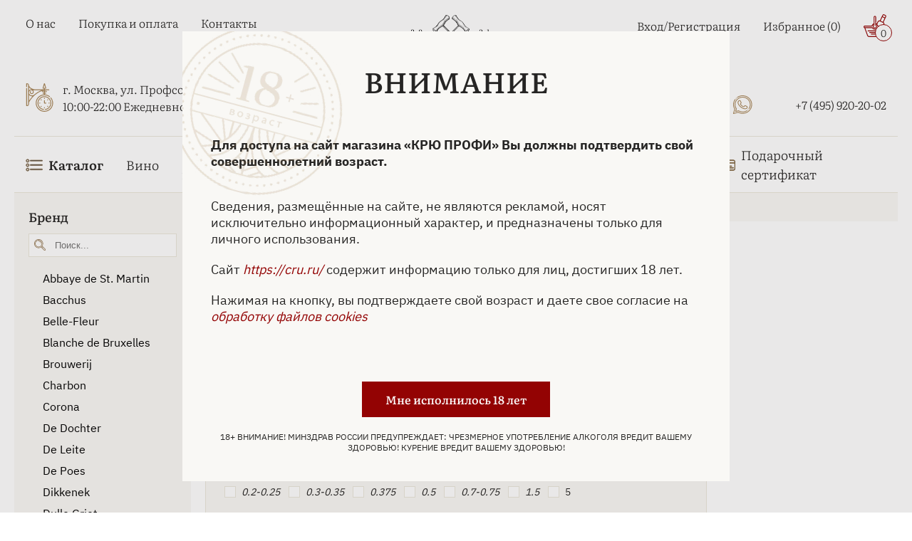

--- FILE ---
content_type: text/html; charset=UTF-8
request_url: https://www.cru.ru/beer/belgium/
body_size: 42471
content:
    <!doctype html>
<html lang="ru">
    <head>
        <meta http-equiv="X-UA-Compatible" content="IE=edge">
        <meta name='viewport' content='width=device-width, initial-scale=1'>
        <link rel="icon" href="/local/templates/bs_theme_2023/assets/images/favicon4.ico" type="image/x-icon">
        <title>Бельгийское пиво купить - большой ассортимент, цены в магазине КРЮ ПРОФИ</title>
                        <meta http-equiv="Content-Type" content="text/html; charset=UTF-8" />
<meta name="robots" content="index, follow" />
<meta name="description" content="Бельгийское пиво в магазине КРЮ ПРОФИ - большой ассортимент, цена/качество, официальные поставки. Гибкая система скидок. Опытные кависты подберут алкоголь по Вашему вкусу. Адрес: г. Москва, ул. Профсоюзная, д. 16/10, ✆ +7 (495) 920-20-02." />
<link rel="canonical" href="https://www.cru.ru/beer/belgium/" />
<script type="text/javascript" data-skip-moving="true">(function(w, d, n) {var cl = "bx-core";var ht = d.documentElement;var htc = ht ? ht.className : undefined;if (htc === undefined || htc.indexOf(cl) !== -1){return;}var ua = n.userAgent;if (/(iPad;)|(iPhone;)/i.test(ua)){cl += " bx-ios";}else if (/Windows/i.test(ua)){cl += ' bx-win';}else if (/Macintosh/i.test(ua)){cl += " bx-mac";}else if (/Linux/i.test(ua) && !/Android/i.test(ua)){cl += " bx-linux";}else if (/Android/i.test(ua)){cl += " bx-android";}cl += (/(ipad|iphone|android|mobile|touch)/i.test(ua) ? " bx-touch" : " bx-no-touch");cl += w.devicePixelRatio && w.devicePixelRatio >= 2? " bx-retina": " bx-no-retina";var ieVersion = -1;if (/AppleWebKit/.test(ua)){cl += " bx-chrome";}else if (/Opera/.test(ua)){cl += " bx-opera";}else if (/Firefox/.test(ua)){cl += " bx-firefox";}ht.className = htc ? htc + " " + cl : cl;})(window, document, navigator);</script>


<link href="/bitrix/js/ui/design-tokens/dist/ui.design-tokens.css?167334859624720" type="text/css"  rel="stylesheet" />
<link href="/bitrix/js/ui/fonts/opensans/ui.font.opensans.css?16643594292555" type="text/css"  rel="stylesheet" />
<link href="/bitrix/js/main/popup/dist/main.popup.bundle.css?168638474929861" type="text/css"  rel="stylesheet" />
<link href="/bitrix/js/intranet/intranet-common.css?166435953166709" type="text/css"  rel="stylesheet" />
<link href="/bitrix/css/main/themes/blue/style.css?1597388221386" type="text/css"  rel="stylesheet" />
<link href="/bitrix/cache/css/cr/bs_theme_2023/page_9d1cd039caa9283aa45f851a8d1e51ea/page_9d1cd039caa9283aa45f851a8d1e51ea_v1.css?176838351574399" type="text/css"  rel="stylesheet" />
<link href="/bitrix/cache/css/cr/bs_theme_2023/template_1bfb43f7b3b50055dc9ba7359e112ba7/template_1bfb43f7b3b50055dc9ba7359e112ba7_v1.css?176838351131911" type="text/css"  data-template-style="true" rel="stylesheet" />







            </head>
<body>
    <header class="header">
        <div class="container">
            <div class="header-top">
                <div class="header-top__left">
                    <div class="burger-icon">
                        <svg class="cru-icon">
                            <use xlink:href="/local/templates/bs_theme_2023/assets/images/sprite.svg#burger"></use>
                        </svg>
                    </div>
                    
<ul class="menu-top__left">

		<li><a href="/about/" class="menu-top__link">О нас</a></li>
	
		<li><a href="/payment/" class="menu-top__link">Покупка и оплата</a></li>
	
		<li><a href="/contacts/" class="menu-top__link">Контакты</a></li>
	

</ul>
                    <div class="header-location">
                        <svg class="cru-icon clock">
                            <use xlink:href="/local/templates/bs_theme_2023/assets/images/sprite.svg#clock-icon"></use>
                        </svg>
                        <div class="header-location__info">
                            <a href="https://yandex.ru/maps/org/kryu_profi/177451283531/?ll=37.572625%2C55.684620&z=16" target="_blank" rel="nofollow">г. Москва, ул. Профсоюзная, д. 16/10</a>
                            <div>10:00-22:00 Ежедневно</div>
                        </div>
                    </div>
                </div>
                <div class="header-top__central">
                    <a href="/" class="logo-wrapper">
                        <img width="280" height="96" src="/upload/resize_cache/webp/local/templates/bs_theme_2023/assets/images/cru-main-logo-5.webp"
                             class="logo" alt="ЛОГОТИП КРЮ ПРОФИ">
                    </a>
                        <div id="title-search">
        <form action="/search/index.php" class="search">
            <input id="title-search-input" placeholder="Поиск..." class="search__input" type="text" name="q" value="" size="40" maxlength="50" autocomplete="off" >
			<a href="/barcode-scan/" class="search-panel__barcode-button" >
                <img width="24px" src="/upload/resize_cache/webp/local/templates/bs_theme_2023/assets/images/shtih.webp" alt="Поиск по штрихкоду">
			</a>
			<div class="search-panel__voice-button" id="title-search-input_microphone">
                <svg width="24" height="24" viewBox="0 0 24 24" fill="none" xmlns="http://www.w3.org/2000/svg">
					<g clip-path="url(#clip0_1725_2)">
					<path d="M6.65163 10.6125V5.01777C6.65163 3.66262 7.1469 2.44902 8.09369 1.45304C10.0311 -0.484347 13.1877 -0.484347 15.1252 1.45304C15.9796 2.35638 16.5672 3.61917 16.5672 4.96886V10.5582C16.5672 11.9133 15.9796 13.1269 15.1252 14.0302C13.1878 15.9676 10.0311 15.9676 8.09369 14.0302C7.10316 13.0017 6.744 11.8261 6.65163 10.6125ZM8.54557 23.2379H14.6301C15.5335 23.2379 15.5335 21.8393 14.6301 21.8393H8.54557C7.6474 21.8393 7.6474 23.2379 8.54557 23.2379ZM14.6353 24H8.54557C6.55899 24 6.55899 21.0666 8.54557 21.0666H10.1675V19.0366C8.36602 18.7209 6.7878 17.8665 5.52529 16.604C3.99052 15.0692 3 12.9086 3 10.5631C3 8.98491 5.61766 9.02836 5.61766 10.5631C5.61766 13.8557 8.32249 16.5605 11.615 16.5605C14.9076 16.5605 17.6124 13.8557 17.6124 10.5631C17.8354 8.80536 20.2301 9.20798 20.2301 10.5631C20.2301 12.9088 19.2395 15.0747 17.7048 16.604C16.4423 17.8665 14.8638 18.7209 13.0625 19.0366V21.0666H14.6408C16.5726 21.0721 16.5726 24 14.6353 24ZM10.9347 21.0721H12.2898L12.2896 19.1345H10.9344L10.9347 21.0721ZM11.6147 18.3672C13.6882 18.3672 15.6747 17.5563 17.1603 16.0653C18.5589 14.6667 19.4622 12.729 19.4622 10.5632C19.3261 9.97554 18.4717 10.0245 18.3793 10.5632C18.3741 14.2638 15.3101 17.2844 11.6147 17.2844C7.91923 17.2844 4.84977 14.2638 4.84977 10.5687C4.75738 10.0299 3.9027 9.981 3.76681 10.5687C3.76681 12.7348 4.67015 14.6722 6.06875 16.0708C7.55482 17.5563 9.54112 18.3672 11.6146 18.3672H11.6147ZM9.08972 10.1168C9.58499 10.1168 9.58499 10.8841 9.08972 10.8841H7.41886C7.51125 11.9235 7.95759 12.8215 8.63791 13.5017C10.3088 15.1237 12.921 15.1237 14.5918 13.5017C15.2667 12.8269 15.7185 11.9235 15.8109 10.8841H14.14C13.6448 10.8841 13.6448 10.1168 14.14 10.1168H15.8109V8.13026H14.14C13.6448 8.13026 13.6448 7.36302 14.14 7.36302H15.8109V5.37644H14.14C13.6448 5.37644 13.6448 4.6092 14.14 4.6092H15.8109C15.7185 3.61868 15.2722 2.71534 14.5918 1.99155C12.921 0.369593 10.3088 0.369593 8.63791 1.99155C7.96307 2.71534 7.51122 3.6135 7.41886 4.6092H9.08972C9.58499 4.6092 9.58499 5.37644 9.08972 5.37644H7.41886V7.36302H9.08972C9.58499 7.36302 9.58499 8.13026 9.08972 8.13026H7.41886V10.1168H9.08972Z" fill="#262524"></path>
					</g>
					<defs>
					<clipPath id="clip0_1725_2">
					<rect width="24" height="24" fill="white"></rect>
					</clipPath>
					</defs>
				</svg>
			</div>
            <label for="search-submit" class="search__btn">
                <svg class="cru-icon search-icon">
                    <use xlink:href="/local/templates/bs_theme_2023/assets/images/sprite.svg#search"></use>
                </svg>
            </label>
            <svg class="cru-icon search-close">
                <use xlink:href="/local/templates/bs_theme_2023/assets/images/sprite.svg#close"></use>
            </svg>
            <input name="s" id="search-submit" hidden="hidden" type="submit" value="Поиск" >
        </form>
        <div id="srcResulttitle-search">
        </div>
    </div>
                    	                </div>
                <div class="header-top__right">
                    <ul class="menu-top__right">
                        <li class="menu-top__right-item hasDropdown">
                                                            <a class="menu-top__link" href="/auth/">Вход/Регистрация</a>
                                                    </li>
                        <li class="menu-top__right-item">
                            <a class="menu-top__link" href="/favorite/">Избранное
    (<span>0</span>)
</a>                        </li>
                        <li>
                            <!--'start_frame_cache_bx_basketFKauiI'--><div class="basket" id="bx_basketFKauiI">
    <a class="menu-top__link basket" href="/cart/">
        <svg class="cru-icon basket">
            <use xlink:href="/local/templates/bs_theme_2023/assets/images/sprite.svg#basket"></use>
        </svg>
        <span class="basket-counter">0</span></a>

</div><!--'end_frame_cache_bx_basketFKauiI'-->                        </li>
                    </ul>
                    <svg class="cru-icon phone contacts-menu-btn">
                        <use xlink:href="/local/templates/bs_theme_2023/assets/images/sprite.svg#phone"></use>
                    </svg>
                    <ul class="header-top__social">
                        <li><a class="menu-top__link social-link" href="https://vk.com/cruprofi" target="_blank" title="Вконтакте">
                                <svg class="cru-icon">
                                    <use xlink:href="/local/templates/bs_theme_2023/assets/images/sprite.svg#vkontakte"></use>
                                </svg>
                                <span>Вконтакте</span>
                            </a>
                        </li>
                        <li><a class="menu-top__link social-link" href="https://t.me/cruprofi" target="_blank"
                               title="Телеграм">
                                <svg class="cru-icon">
                                    <use xlink:href="/local/templates/bs_theme_2023/assets/images/sprite.svg#telegram"></use>
                                </svg>
                                <span>Телеграм</span>
                            </a>
                        </li>
                        <li><a class="menu-top__link social-link" href="https://wa.me/79859202002" target="_blank"
                               title="WhatsApp">
                                <svg class="cru-icon">
                                    <use xlink:href="/local/templates/bs_theme_2023/assets/images/sprite.svg#whatsapp"></use>
                                </svg>
                                <span>WhatsApp</span>
                            </a>
                        </li>
                        <li><a class="menu-top__link phone" href="tel:+74959202002"
                               title="+74959202002">
                                <svg class="cru-icon">
                                    <use xlink:href="/local/templates/bs_theme_2023/assets/images/sprite.svg#phone"></use>
                                </svg>
                                <span>+7 (495) 920-20-02</span>
                            </a>
                        </li>
                    </ul>
                </div>
            </div>
            <nav class="header-bottom">
    <img class="header-bottom__logo" width="252" height="84" src="/upload/resize_cache/webp/local/templates/bs_theme_2023/assets/images/cru-main-logo-5.webp" alt="КРЮ ПРОФИ - винный бутик, купить эксклюзивные алкогольные напитки и сигары" title="КРЮ ПРОФИ — винный бутик, купить эксклюзивные алкогольные напитки и сигары">
    <svg class="cru-icon header-bottom__close">
        <use xlink:href="/local/templates/bs_theme_2023/assets/images/sprite.svg#close"></use>
    </svg>
    <ul class="menu-botton">
        <li class="has-mega-menu has-mob-mega-menu"><a class="menu-bottom__link mob-mega-menu__link" href="javascript:void();" style="font-weight: bold;">
                <svg class="cru-icon">
                    <use xlink:href="/local/templates/bs_theme/assets/images/sprite.svg#burger"></use>
                </svg>
                Каталог
                <!-- <svg class="cru-icon arrow">
                    <use xlink:href="/local/templates/bs_theme_2023/assets/images/sprite.svg#arrow"></use>
                </svg> -->
            </a> 
            <div class="mega-menu mob-mega-menu">
                <ul class="mega-menu__links">
                    <li class="mega-menu__link has-submenu" data-submenu-link="1">
                        Спиртные напитки
                        <svg class="cru-icon arrow">
                            <use xlink:href="/local/templates/bs_theme_2023/assets/images/sprite.svg#arrow"></use>
                        </svg>
                    </li>
                    <li class="mega-menu__link has-submenu" data-submenu-link="2">
                        Табачные изделия
                        <svg class="cru-icon arrow">
                            <use xlink:href="/local/templates/bs_theme_2023/assets/images/sprite.svg#arrow"></use>
                        </svg>
                    </li>
                    <li class="mega-menu__link has-submenu" data-submenu-link="3">
                        Безалкогольные напитки
                        <svg class="cru-icon arrow">
                            <use xlink:href="/local/templates/bs_theme_2023/assets/images/sprite.svg#arrow"></use>
                        </svg>
                    </li>
                    <li class="mega-menu__link has-submenu" data-submenu-link="4">
                        Продукты питания
                        <svg class="cru-icon arrow">
                            <use xlink:href="/local/templates/bs_theme_2023/assets/images/sprite.svg#arrow"></use>
                        </svg>
                    </li>
                    <li class="mega-menu__link"><a href="/bar-and-serving/">Бар и предметы сервировки</a></li>
                    <li class="mega-menu__link"><a href="/accessories/">Аксессуары</a></li>
                    <li class="mega-menu__link mega-menu__link-user">
                        <svg class="cru-icon">
                            <use xlink:href="/local/templates/bs_theme_2023/assets/images/sprite.svg#user"></use>
                        </svg>
                        <a href="/auth/">Войти</a>
                    </li>
                </ul>
               
                <div class="mega-menu__content">
                    <div class="catalog-empty">
                        <div class="empty-title">Выберите категорию слева</div>
                    </div>
                    <!-- Спиртные напитки -->
                    <div class="mega-menu-catalog" data-submenu="1">
                        <div class="mega-menu-back-btn">
                            <svg class="cru-icon arrow">
                                <use xlink:href="/local/templates/bs_theme/assets/images/sprite.svg#arrow"></use>
                            </svg>
                            Назад
                        </div>
                        <div class="mega-menu-row">
                            <div class="mega-menu-catalog__col">
                                <ul>
                                    <li class="mega-menu-catalog__link"><a href="/absinthe/">Абсент</a></li>
                                    <li class="mega-menu-catalog__link"><a href="/icewine/">Айсвайн</a></li>
                                    <li class="mega-menu-catalog__link"><a href="/akvavit/">Аквавит</a></li>
                                    <li class="mega-menu-catalog__link"><a href="/arack/">Арак</a></li>
                                    <li class="mega-menu-catalog__link"><a href="/armagnac/">Арманьяк</a></li>
                                    <li class="mega-menu-catalog__link"><a href="/baijiu/">Байцзю</a></li>
                                    <li class="mega-menu-catalog__link"><a href="/bitter/">Биттер</a></li>
                                    <li class="mega-menu-catalog__link"><a href="/brandy/">Бренди</a></li>
                                    <li class="mega-menu-catalog__link"><a href="/brandy-de-jerez/">Бренди де Херес</a></li>
                                    <li class="mega-menu-catalog__link"><a href="/vermouth/">Вермут</a></li>
                                    <li class="mega-menu-catalog__link"><a href="/wine/">Вино</a></li>
                                    <li class="mega-menu-catalog__link"><a href="/whisky/">Виски</a></li>
                                </ul>
                            </div>
                            <div class="mega-menu-catalog__col">
                                <ul>
                                    <li class="mega-menu-catalog__link"><a href="/vodka/">Водка</a></li>
                                    <li class="mega-menu-catalog__link"><a href="/grappa/">Граппа</a></li>
                                    <li class="mega-menu-catalog__link"><a href="/gin/">Джин</a></li>
                                    <li class="mega-menu-catalog__link"><a href="/distillates/">Дистилляты</a></li>
                                    <li class="mega-menu-catalog__link"><a href="/calvados/">Кальвадос</a></li>
                                    <li class="mega-menu-catalog__link"><a href="/cachaca/">Кашаса</a></li>
                                    <li class="mega-menu-catalog__link"><a href="/cognac/">Коньяк</a></li>
                                    <li class="mega-menu-catalog__link"><a href="/liquor/">Ликер</a></li>
                                    <li class="mega-menu-catalog__link"><a href="/limoncello/">Лимончелло</a></li>
                                    <li class="mega-menu-catalog__link"><a href="/madeira/">Мадейра</a></li>
                                    <li class="mega-menu-catalog__link"><a href="/malaga/">Малага</a></li>
                                    <li class="mega-menu-catalog__link"><a href="/marsala/">Марсала</a></li>
                                </ul>
                            </div>
                            <div class="mega-menu-catalog__col">
                                <ul>
                                    <li class="mega-menu-catalog__link"><a href="/mezcal/">Мескаль</a></li>
                                    <li class="mega-menu-catalog__link"><a href="/tinctures/">Настойки</a></li>
                                    <li class="mega-menu-catalog__link"><a href="/beer/">Пиво</a></li>
                                    <li class="mega-menu-catalog__link"><a href="/pineau-des-charentes/">Пино де Шарант</a></li>
                                    <li class="mega-menu-catalog__link"><a href="/pisco/">Писко</a></li>
                                    <li class="mega-menu-catalog__link"><a href="/pommeau-de-normandie/">Поммо де Норманди</a></li>
                                    <li class="mega-menu-catalog__link"><a href="/porto/">Портвейн</a></li>
                                    <li class="mega-menu-catalog__link"><a href="/rakija/">Ракия</a></li>
                                    <li class="mega-menu-catalog__link"><a href="/rum/">Ром</a></li>
                                    <li class="mega-menu-catalog__link"><a href="/sake/">Саке</a></li>
                                    <li class="mega-menu-catalog__link"><a href="/sambuca/">Самбука</a></li>
                                    <li class="mega-menu-catalog__link"><a href="/shochu/">Сётю</a></li>
                                </ul>
                            </div>
                            <div class="mega-menu-catalog__col">
                                <ul>
                                    
                                    <li class="mega-menu-catalog__link"><a href="/cidre/">Сидр</a></li>
                                    <li class="mega-menu-catalog__link"><a href="/syrups/">Сиропы</a></li>
                                    <li class="mega-menu-catalog__link"><a href="/soju/">Соджу</a></li>
                                    <li class="mega-menu-catalog__link"><a href="/tequila/">Текила</a></li>
                                    <li class="mega-menu-catalog__link"><a href="/ouzo/">Узо</a></li>
                                    <li class="mega-menu-catalog__link"><a href="/floc-de-gascogne/">Флок де Гасконь</a></li>
                                    <li class="mega-menu-catalog__link"><a href="/sherry/">Херес</a></li>
                                    <li class="mega-menu-catalog__link"><a href="/chacha/">Чача</a></li>
                                    <li class="mega-menu-catalog__link"><a href="/champagne-and-sparkling/">Шампанские и игристые вина</a></li>
                                    <li class="mega-menu-catalog__link"><a href="/schnapps/">Шнапс</a></li>

                                </ul>
                            </div>
                        </div>
                    </div>
                    <!-- Табачные изделия -->
                    <div class="mega-menu-catalog" data-submenu="2">
                        <div class="mega-menu-back-btn">
                            <svg class="cru-icon arrow">
                                <use xlink:href="/local/templates/bs_theme/assets/images/sprite.svg#arrow"></use>
                            </svg>
                            Назад
                        </div>
                        <div class="mega-menu-row">
                            <div class="mega-menu-catalog__col">
                                <ul>
                                    <li class="mega-menu-catalog__link"><a href="/cigars/">Сигары</a></li>
                                    <li class="mega-menu-catalog__link"><a href="/cigarillos/">Сигариллы</a></li>
                                    <li class="mega-menu-catalog__link"><a href="/cigarettes/">Сигареты</a></li>
                                </ul>
                            </div>
                        </div>
                    </div>
                    <!-- Безалкогольные напитки -->
                    <div class="mega-menu-catalog" data-submenu="3">
                        <div class="mega-menu-back-btn">
                            <svg class="cru-icon arrow">
                                <use xlink:href="/local/templates/bs_theme/assets/images/sprite.svg#arrow"></use>
                            </svg>
                            Назад
                        </div>
                        <div class="mega-menu-row">
                            <div class="mega-menu-catalog__col">
                                <ul>
                                    <li class="mega-menu-catalog__link"><a href="/water/">Вода</a></li>
                                    <li class="mega-menu-catalog__link"><a href="/tonic/">Тоник</a></li>
                                    <li class="mega-menu-catalog__link"><a href="/juices/">Соки</a></li>
                                    <li class="mega-menu-catalog__link"><a href="/compotes/">Компоты</a></li>
                                    <li class="mega-menu-catalog__link"><a href="/lemonades/">Лимонады</a></li>
                                    <li class="mega-menu-catalog__link"><a href="/energy-drinks/">Энергетики</a></li>
                                    <li class="mega-menu-catalog__link"><a href="/carbonated-drinks/">Газированные напитки</a></li>
                                </ul>
                            </div>
                        </div>
                    </div>
                    <!-- Продукты питания -->
                    <div class="mega-menu-catalog" data-submenu="4">
                        <div class="mega-menu-back-btn">
                            <svg class="cru-icon arrow">
                                <use xlink:href="/local/templates/bs_theme/assets/images/sprite.svg#arrow"></use>
                            </svg>
                            Назад
                        </div>
                        <div class="mega-menu-row">
                            <div class="mega-menu-catalog__col">
                                <ul>
                                    <li class="mega-menu-catalog__link"><a href="/foods/meat-sausages-poultry/">Мясо, колбасы, птица</a></li>
                                    <li class="mega-menu-catalog__link"><a href="/foods/fish-caviar-seafood/">Рыба, икра, морепродукты</a></li>
                                    <li class="mega-menu-catalog__link"><a href="/foods/tea-and-coffee/">Чай, кофе</a></li>
                                    <li class="mega-menu-catalog__link"><a href="/foods/jam-preserves/">Джем, варенье, консервация</a></li>
                                    <li class="mega-menu-catalog__link"><a href="/foods/chocolate-cookies-confectionery/">Шоколад, печенье, кондитерские изделия</a></li>
                                    <li class="mega-menu-catalog__link"><a href="/foods/snacks/">Снеки</a></li>
                                    <li class="mega-menu-catalog__link"><a href="/foods/bread-loaves-pastries/">Хлеб, хлебцы, выпечка</a></li>
                                </ul>
                            </div>
                        </div>
                    </div>
                </div>
            </div>
        </li>

        <li><a class="menu-bottom__link" href="/wine/">Вино</a>
        </li>
        <li><a class="menu-bottom__link" href="/champagne-and-sparkling/">Шампанское и игристое вино</a></li>
        <li><a class="menu-bottom__link" href="/whisky/">Виски</a></li>
        <li><a class="menu-bottom__link" href="/cognac/">Коньяк</a></li>
        <li><a class="menu-bottom__link" href="/armagnac/">Арманьяк</a></li>
        <li><a class="menu-bottom__link" href="/vodka/">Водка</a></li>
        <li><a class="menu-bottom__link" href="/cigars/">Сигары</a></li>
        <li><a class="menu-bottom__link" href="/gift-certificate/">
                <svg class="cru-icon">
                    <use xlink:href="/local/templates/bs_theme_2023/assets/images/sprite2.svg#card"></use>
                </svg>
                Подарочный сертификат
            </a></li>
    </ul>
    <div class="header-bottom__footer">
        <div class="header-bottom__location">
            <a href="https://yandex.ru/maps/org/kryu_profi/177451283531/?ll=37.572625%2C55.684620&amp;z=16" target="_blank" rel="nofollow">г. Москва, ул. Профсоюзная, д. 16/10</a>
            <div class="header-bottom__work-hours">10:00-22:00 Ежедневно</div>
            <a class="header-bottom__phone" href="tel:+74959202002">+7 (495) 920-20-02</a>
        </div>
        <div class="header-bottom-social">
            <a href="https://t.me/cruprofi" target="_blank" title="Телеграм">
                <svg class="cru-icon">
                    <use xlink:href="/local/templates/bs_theme/assets/images/sprite.svg#telegram"></use>
                </svg>
            </a>
            <a href="https://api.whatsapp.com/send?phone=+79859202002" target="_blank" title="WhatsApp">
                <svg class="cru-icon">
                    <use xlink:href="/local/templates/bs_theme/assets/images/sprite.svg#whatsapp"></use>
                </svg>
            </a>
            <a href="https://vk.com/cruprofi" target="_blank" title="Вконтакте">
                <svg class="cru-icon">
                    <use xlink:href="/local/templates/bs_theme/assets/images/sprite.svg#vkontakte"></use>
                </svg>
            </a>
        </div>
    </div>
</nav>        </div>
        <div class="header-mob">
            <div class="container">
                <ul class="mob-menu">
                    <li class="mob-menu__btn catalog-menu-btn">
                        <svg class="cru-icon catalog-icon">
                            <use xlink:href="/local/templates/bs_theme_2023/assets/images/sprite.svg#burger"></use>
                        </svg>
                        <svg class="cru-icon catalog-menu__close">
                            <use xlink:href="/local/templates/bs_theme_2023/assets/images/sprite.svg#close"></use>
                        </svg>
                        <span>Каталог</span>
                    </li>
                    <li class="mob-menu__btn mob-search-open">
                        <svg class="cru-icon">
                            <use xlink:href="/local/templates/bs_theme_2023/assets/images/sprite.svg#search"></use>
                        </svg>
                        <span>Поиск</span>
                    </li>
                    <li class="mob-menu__btn">
                        <!--'start_frame_cache_bx_basketT0kNhm'--><a href="/cart/" class="basket mob-cart-btn" id="bx_basketT0kNhm">
    <svg class="cru-icon">
        <use xlink:href="/local/templates/bs_theme_2023/assets/images/sprite.svg#basket"></use>
    </svg>
    <span class="mob-basket-counter">
        0    </span>

    <span>Корзина</span>
</a><!--'end_frame_cache_bx_basketT0kNhm'-->                    </li>
                    <li class="mob-menu__btn">
                        <svg class="cru-icon">
                            <use xlink:href="/local/templates/bs_theme_2023/assets/images/sprite.svg#heart"></use>
                        </svg>
                        <a href="/favorite/">Избранное</a>
                    </li>
                    <li class="mob-menu__btn contacts-menu-btn">
                        <svg class="cru-icon phone ">
                            <use xlink:href="/local/templates/bs_theme_2023/assets/images/sprite.svg#phone"></use>
                        </svg>
                        <a href="javascript:void(0);">Контакты</a>
                    </li>
                </ul>
                <ul class="header-bottom__social">
                    <li><a class="menu-top__link social-link" href="https://yandex.ru/maps/213/moscow/?from=mapframe&ll=37.569392%2C55.684528&mode=usermaps&source=mapframe&um=constructor%3Abf2aa4300efd6f7a9539343917a6ed0469cb197f76eaa1bafff9b6b08bbe24e4&utm_source=mapframe&z=17" target="_blank" title="Вконтакте">
                            <svg width="26" height="40" viewBox="0 0 26 40" fill="none" xmlns="http://www.w3.org/2000/svg">
                                <path class="map-circle-placemark__outline" fill-rule="evenodd" clip-rule="evenodd" d="M11.3083 25.9017C4.92716 25.0722 0 19.6138 0 13.0054C0 5.82366 5.81937 0 13 0C20.1806 0 26 5.82366 26 13.0054C26 14.7335 25.662 16.3876 25.0468 17.9014C23.6987 21.4768 20.8429 26.3559 18.2575 30.4453C15.6392 34.5867 13.1829 38.0963 12.5474 38.9697C12.048 39.6559 11.2783 39.9965 10.5201 39.9965C8.83647 39.9965 7.62976 38.3765 8.10664 36.765M11.3083 25.9017L8.10754 36.762Z" fill="white"></path>
                                <path d="M13.8749 24.2678C13.9135 24.1384 13.8095 24.0097 13.6746 24.0129C13.4514 24.0181 13.2265 24.0109 13 24.0109C6.92487 24.0109 2 19.0836 2 13.0054C2 6.9273 6.92487 2 13 2C19.0751 2 24 6.9273 24 13.0054C24 14.4798 23.7102 15.8865 23.1845 17.1716C20.6578 23.8985 12.1494 36.1173 10.9302 37.793C10.8334 37.9259 10.6845 37.9965 10.5201 37.9965C10.1744 37.9965 9.92608 37.6634 10.0246 37.3318L13.8749 24.2678Z" fill="#A8875A"></path>
                                <path d="M13 20.9982C17.4183 20.9982 21 17.4165 21 12.9982C21 8.57992 17.4183 4.9982 13 4.9982C8.58172 4.9982 5 8.57992 5 12.9982C5 17.4165 8.58172 20.9982 13 20.9982Z" fill="white"></path>
                            </svg>
                            <span>г. Москва, ул. Профсоюзная, д. 16/10</span>
                        </a>
                    </li>
                    <li><a class="menu-top__link social-link" href="https://vk.com/cruprofi" target="_blank" title="Вконтакте">
                            <svg class="cru-icon">
                                <use xlink:href="/local/templates/bs_theme_2023/assets/images/sprite.svg#vkontakte"></use>
                            </svg>
                            <span>Вконтакте</span>
                        </a>
                    </li>
                    <li><a class="menu-top__link social-link" href="https://t.me/cruprofi" target="_blank" title="Телеграм">
                            <svg class="cru-icon">
                                <use xlink:href="/local/templates/bs_theme_2023/assets/images/sprite.svg#telegram"></use>
                            </svg>
                            <span>Телеграм</span>
                        </a>
                    </li>
                    <li><a class="menu-top__link social-link" href="https://wa.me/79859202002" target="_blank" title="WhatsApp">
                            <svg class="cru-icon">
                                <use xlink:href="/local/templates/bs_theme_2023/assets/images/sprite.svg#whatsapp"></use>
                            </svg>
                            <span>WhatsApp</span>
                        </a>
                    </li>
                    <li><a class="menu-top__link phone" href="tel:+74959202002" title="+74959202002">
                            <svg class="cru-icon">
                                <use xlink:href="/local/templates/bs_theme_2023/assets/images/sprite.svg#phone"></use>
                            </svg>
                            <span>+7 (495) 920-20-02</span>
                        </a>
                    </li>
                </ul>
            </div>
        </div>
        <div class="overlay"></div>
        <div class="scroll-to-top-btn">
            <svg class="cru-icon arrow-top">
                <use xlink:href="/local/templates/bs_theme_2023/assets/images/sprite.svg#arrow"></use>
            </svg>
        </div>
        <div style="display: none" itemscope itemtype="https://schema.org/Store">
            <span itemprop="name">Бельгийское пиво купить - большой ассортимент, цены в магазине КРЮ ПРОФИ</span>
            <span itemprop="address" itemscope itemtype="https://schema.org/PostalAddress">г. Москва, ул. Профсоюзная, д. 16/10</span>
            <span itemprop="openingHours" content="10:00-22:00 Ежедневно">10:00-22:00 Ежедневно</span>
            <span itemprop="telephone" content="+7 (495) 920-20-02">+7 (495) 920-20-02</span>
            <span itemprop="email" content="info@cru.ru">info@cru.ru</span>
        </div>
    </header>

    
<div class="container">
	
    <div class="category-catalog">
    <div class="category-catalog-left">
        <!-- array(2) {
  [0]=>
  string(4) "beer"
  [1]=>
  string(7) "belgium"
}
 -->
        
    <form name="arrFilter_form" action="/beer/belgium/" method="get"
          class="smartfilter category-catalog-filter" data-left-filter-theme>
        <div class="category-catalog-filter__close">
            Закрыть
            <svg class="cru-icon">
                <use xlink:href="/local/templates/bs_theme/assets/images/sprite.svg#close"></use>
            </svg>
        </div>
                    <div class="bx-filter-parameters-box category-catalog-filter-item">
                <div class="bx-filter-container-modef"></div>
                <div class="category-catalog-filter__title category-catalog-filter__title--active">
                    <span>Бренд</span>
                </div>
                <div class="category-catalog-filter__content filter-items-open">
                                                <div class="category-catalog-filter__search">
                                <input class="QSSearch" data-pid="411" type="text" placeholder="Поиск...">
                                <svg class="cru-icon">
                                    <use xlink:href="/local/templates/bs_theme/assets/images/sprite.svg#search"></use>
                                </svg>
                            </div>
                                        <div class="paramContainer">
                                                                                                                                                                                <div class="category-catalog-filter-item__value">
                                        <a href="/beer/abbaye-de-st-martin/">Abbaye de St. Martin</a>                                    </div>
                                                                                                                                                                <div class="category-catalog-filter-item__value">
                                        <a href="/beer/bacchus/">Bacchus</a>                                    </div>
                                                                                                                                                                <div class="category-catalog-filter-item__value">
                                        <a href="/beer/belle-fleur/">Belle-Fleur</a>                                    </div>
                                                                                                                                                                <div class="category-catalog-filter-item__value">
                                        <a href="/beer/blanche-de-bruxelles/">Blanche de Bruxelles</a>                                    </div>
                                                                                                                                                                <div class="category-catalog-filter-item__value">
                                        <a href="/beer/brouwerij/">Brouwerij</a>                                    </div>
                                                                                                                                                                <div class="category-catalog-filter-item__value">
                                        <a href="/beer/charbon/">Charbon</a>                                    </div>
                                                                                                                                                                <div class="category-catalog-filter-item__value">
                                        <a href="/beer/belgium/corona/">Corona</a>                                    </div>
                                                                                                                                                                <div class="category-catalog-filter-item__value">
                                        <a href="/beer/de-dochter/">De Dochter</a>                                    </div>
                                                                                                                                                                <div class="category-catalog-filter-item__value">
                                        <a href="/beer/de-leite/">De Leite</a>                                    </div>
                                                                                                                                                                <div class="category-catalog-filter-item__value">
                                        <a href="/beer/de-poes/">De Poes</a>                                    </div>
                                                                                                                                                                <div class="category-catalog-filter-item__value">
                                        <a href="/beer/dikkenek/">Dikkenek</a>                                    </div>
                                                                                                                                                                <div class="category-catalog-filter-item__value">
                                        <a href="/beer/dulle-griet/">Dulle Griet</a>                                    </div>
                                                                                                                                                                                                                                                                                                                                                                                                                                                                                                                                                                                                                                                                                                                                                                                                                                                                                                                                                                                                                                                                                                                                                                                                                                                                                                                                                                                                                                                                                                                                                                                                                                                                                                                                                                                                                                                                                                        
                    </div>
                                            <div class="category-catalog-filter__show-more">
                            <a href="javascript:void(0);" class="getMoreElemFilter"
                               data-filterpropid="411">
                                Показать еще
                            </a>
                            <svg class="cru-icon">
                                <use xlink:href="/local/templates/bs_theme/assets/images/sprite.svg#arrow"></use>
                            </svg>
                        </div>
                                    </div>
            </div>
                    <div class="bx-filter-parameters-box category-catalog-filter-item">
                <div class="bx-filter-container-modef"></div>
                <div class="category-catalog-filter__title">
                    <span>Объем, л</span>
                </div>
                <div class="category-catalog-filter__content">
                                        <div class="paramContainer">
                                                                                                                                                                                <div class="category-catalog-filter-item__value">
                                        <a href="/beer/belgium/02-025/">0.2-0.25</a>                                    </div>
                                                                                                                                                                <div class="category-catalog-filter-item__value">
                                        <a href="/beer/belgium/03-035/">0.3-0.35</a>                                    </div>
                                                                                                                                                                <div class="category-catalog-filter-item__value">
                                        <a href="/beer/belgium/0-375/">0.375</a>                                    </div>
                                                                                                                                                                <div class="category-catalog-filter-item__value">
                                        <a href="/beer/belgium/0-5/">0.5</a>                                    </div>
                                                                                                                                                                <div class="category-catalog-filter-item__value">
                                        <a href="/beer/belgium/07-075/">0.7-0.75</a>                                    </div>
                                                                                                                                                                <div class="category-catalog-filter-item__value">
                                        <a href="/beer/belgium/0-1-5/">1.5 </a>                                    </div>
                                                                                    
                    </div>
                                    </div>
            </div>
                    <div class="bx-filter-parameters-box category-catalog-filter-item">
                <div class="bx-filter-container-modef"></div>
                <div class="category-catalog-filter__title category-catalog-filter__title--active">
                    <span>Тара</span>
                </div>
                <div class="category-catalog-filter__content filter-items-open">
                                                <div class="category-catalog-filter__search">
                                <input class="QSSearch" data-pid="400" type="text" placeholder="Поиск...">
                                <svg class="cru-icon">
                                    <use xlink:href="/local/templates/bs_theme/assets/images/sprite.svg#search"></use>
                                </svg>
                            </div>
                                        <div class="paramContainer">
                                                                                                                                                                                <div class="category-catalog-filter-item__value">
                                        <a href="/beer/belgium/metal-can/">Железная банка</a>                                    </div>
                                                                                                                                                                <div class="category-catalog-filter-item__value">
                                        <a href="/beer/belgium/glass-bottle/">Стеклянная бутылка</a>                                    </div>
                                                                                    
                    </div>
                                    </div>
            </div>
                    <div class="bx-filter-parameters-box category-catalog-filter-item">
                <div class="bx-filter-container-modef"></div>
                <div class="category-catalog-filter__title">
                    <span>Вид упаковки</span>
                </div>
                <div class="category-catalog-filter__content">
                                        <div class="paramContainer">
                                                                                                                                                                                <div class="category-catalog-filter-item__value">
                                        <a href="/beer/belgium/cardboard-box-glasses/">Картонная коробка с бокалами</a>                                    </div>
                                                                                    
                    </div>
                                    </div>
            </div>
        
            </form>

        </div>
    <div class="category-catalog-center">

        
    

    <ul class="breadcrumbs">
			<li class="breadcrumbs__link"><a href="/">
					Главная
				</a>
			</li>
			<li class="breadcrumbs__link"><a href="/beer/">
					Пиво
				</a>
			</li>
			<li class="breadcrumbs__link breadcrumbs__link--current">
				Бельгийское пиво
			</li></ul>
    <article class="category-article">
        <div class="category-article__title">
            <div class="category-article__title-wrapp">
            <h1 class='section-main-title'>Бельгийское пиво</h1>
                        </div>
            <div class="btn__copy_share_wrapper">
    <button class="btn__copy_share btn__copy" data-copy>
        <svg class="icon">
            <use xlink:href="/local/templates/bs_theme_2023/assets/images/sprite.svg#copy"></use>
        </svg>
    </button>
    <button class="btn__copy_share btn__share" data-share>
        <svg class="icon">
            <use xlink:href="/local/templates/bs_theme_2023/assets/images/sprite.svg#share"></use>
        </svg>
    </button>
</div>
        </div>
                        <div class="category-article__info">
        <div class="category-article__text">
            <p style="text-align: justify;">
	Бельгийское пиво известно во всем мире своим разнообразием и глубиной вкуса. Этот регион отличается мягким морским климатом с умеренными температурами и достаточным количеством осадков, что обеспечивает хорошие условия для выращивания ячменя и хмеля. Географическое положение Бельгии в центре Европы способствовало обмену пивоваренными традициями и развитию уникальных методов производства. Первые упоминания о пивоварении в этой стране относятся к Средневековью, когда монастыри начали варить напиток для внутреннего потребления и торговли. В XVI–XVII веках пиво стало важной частью местной экономики, а позднее именно монашеские ордена заложили основу стиля траппистского пива, сохранившегося до наших дней.<br>
</p>
<blockquote>
	<p style="text-align: justify;">
		Богатую историю и уважение к отрасли в стране подчеркивает тот факт, что в Брюсселе работает музей пива, где можно проследить историю напитка от монастырских рецептов до современных крафтовых экспериментов.
	</p>
</blockquote>
<p style="text-align: justify;">
	 Для производства напитков используют в основном ячмень, но также пшеницу и овес. В некоторых купажах применяются специи, кориандр, апельсиновая цедра и даже сахарный сироп, что придает особую выразительность их вкусу. Хмель часто поступает из регионов Поперинге и других исторических центров выращивания. Брожение проходит как верховое, так и спонтанное — например, для ламбиков, где дикие дрожжи из воздуха запускают процесс естественным образом. В некоторых рецептурах присутствует выдержка в дубовых бочках для придания сложности и глубины аромата. Традиции открытого брожения до сих пор сохраняются на отдельных пивоварнях, особенно в производстве кислых разновидностей.<br>
 <br>
	 Стили пива Бельгии варьируются от легких лагеров до плотных аббатских элей, фруктовых ламбиков, гозе и кислых фламандских элей. Многие сорта имеют собственные классификации качества, например маркировку «траппистское пиво», которая подтверждает производство в монастырях. В ароматах часто присутствуют ноты специй, фруктов, карамели, дрожжевой хлебной корки. Вкус может варьироваться от мягкого сладкого до ярко-кислого или горького с богатой текстурой и плотной пеной. Подают напитки в специальных бокалах, которые подчеркивают аромат и сохраняют пену. В плане гастрономии образцы сочетаются с сырами, мясными блюдами, тушеными овощами и морепродуктами.
</p>        </div>
    </div>
    <div class="show-more">
        <span>Читать дальше</span>
        <svg class="cru-icon arrow">
            <use xlink:href="/local/templates/bs_theme/assets/images/sprite.svg#arrow"></use>
        </svg>
    </div>
        </article>
    
    <div class="categoty-filter-btns">
        <div class="category-catalog-switches__countries">
            <svg class="cru-icon">
                <use xlink:href="/local/templates/bs_theme/assets/images/sprite.svg#world"></use>
            </svg>
            Страны
        </div>
        <div class="category-catalog-switches__filter">
            <svg class="cru-icon">
                <use xlink:href="/local/templates/bs_theme/assets/images/sprite.svg#filter"></use>
            </svg>
            Фильтр
        </div>
            </div>
    <form name="arrFilter_form" action="/beer/belgium/" method="get"
          class="bx-filter smartfilter"
          style=""
          >
        <div class="filter">
            
            <div class="filter-line wa bx-filter-parameters-box">
                <div class="filter-line__title">Цена</div>
                <div class="filter-line__wrap bx_filter_parameters_box_container">
                    <div class="box-input bx_filter_input_container">
                        <input class="filter-line__input" type="text" placeholder="162 ₽"
                           name="arrFilter_P1_MIN"
                           id="arrFilter_P1_MIN"
                           onkeyup="smartFilter.keyup(this)"
                           value="">
                        <input class="filter-line__input" type="text" placeholder="5506 ₽"
                           name="arrFilter_P1_MAX"
                           id="arrFilter_P1_MAX"
                           onkeyup="smartFilter.keyup(this)"
                           value="">
                    </div>
                    <span class="bx-filter-container-modef"></span>
                </div>
            </div>
            <div class="filter-line wa bx-filter-parameters-box">
                <div class="filter-line__title">Крепость</div>
                <div class="filter-line__wrap bx_filter_parameters_box_container">
                    <div class="box-input bx_filter_input_container">
                        <input class="filter-line__input" type="text" placeholder=" %"
                           name="arrFilter_354_MIN" id="arrFilter_354_MIN" value="" onkeyup="smartFilter.keyup(this)">
                        <input class="filter-line__input" type="text" placeholder=" %"
                           name="arrFilter_354_MAX" id="arrFilter_354_MAX" value="" onkeyup="smartFilter.keyup(this)">
                    </div>
                    <span class="bx-filter-container-modef"></span>
                </div>
            </div>
            
                
                
                
                
                
                
                
                
                
                
                
                
                
                
                
                
                
                
                
                
                
                
                                <div                        class="filter-line bx-filter-parameters-box">

                    <div class="filter-line__title filter-line__toggle">
                        Объем, л                        <svg class="cru-icon arrow rotated">
                            <use xlink:href="/local/templates/bs_theme/assets/images/sprite.svg#arrow"></use>
                        </svg>
                    </div>
                    <div class="filter-line__wrap bx_filter_parameters_box_container">
                                                                                                    
                                                        <div class="filter-line__checkbox bx_filter_input_container">
                                <input type="checkbox" value="Y"
                                       name="arrFilter_904_35053118"
                                       id="arrFilter_904_35053118"                                        onclick="smartFilter.click(this)">
                                <span style="display:none" class="bx-filter-param-text"
                                      title="0.2-0.25">0.2-0.25&nbsp;(<span
                                            data-role="count_arrFilter_904_35053118">2</span>)</span>
                                <label data-role="label_arrFilter_904_35053118"
                                       class="bx-filter-param-label "
                                       for="arrFilter_904_35053118">
                                    <span class="bx-filter-param-text" title="0.2-0.25">
                                                                                    <a href="/beer/belgium/02-025/">0.2-0.25</a>
                                                                            </span>
                                </label>
                            </div>
                                                                            
                                                        <div class="filter-line__checkbox bx_filter_input_container">
                                <input type="checkbox" value="Y"
                                       name="arrFilter_904_1964109480"
                                       id="arrFilter_904_1964109480"                                        onclick="smartFilter.click(this)">
                                <span style="display:none" class="bx-filter-param-text"
                                      title="0.3-0.35">0.3-0.35&nbsp;(<span
                                            data-role="count_arrFilter_904_1964109480">64</span>)</span>
                                <label data-role="label_arrFilter_904_1964109480"
                                       class="bx-filter-param-label "
                                       for="arrFilter_904_1964109480">
                                    <span class="bx-filter-param-text" title="0.3-0.35">
                                                                                    <a href="/beer/belgium/03-035/">0.3-0.35</a>
                                                                            </span>
                                </label>
                            </div>
                                                                            
                                                        <div class="filter-line__checkbox bx_filter_input_container">
                                <input type="checkbox" value="Y"
                                       name="arrFilter_904_3961044754"
                                       id="arrFilter_904_3961044754"                                        onclick="smartFilter.click(this)">
                                <span style="display:none" class="bx-filter-param-text"
                                      title="0.375">0.375&nbsp;(<span
                                            data-role="count_arrFilter_904_3961044754">2</span>)</span>
                                <label data-role="label_arrFilter_904_3961044754"
                                       class="bx-filter-param-label "
                                       for="arrFilter_904_3961044754">
                                    <span class="bx-filter-param-text" title="0.375">
                                                                                    <a href="/beer/belgium/0-375/">0.375</a>
                                                                            </span>
                                </label>
                            </div>
                                                                            
                                                        <div class="filter-line__checkbox bx_filter_input_container">
                                <input type="checkbox" value="Y"
                                       name="arrFilter_904_2602536836"
                                       id="arrFilter_904_2602536836"                                        onclick="smartFilter.click(this)">
                                <span style="display:none" class="bx-filter-param-text"
                                      title="0.5">0.5&nbsp;(<span
                                            data-role="count_arrFilter_904_2602536836">12</span>)</span>
                                <label data-role="label_arrFilter_904_2602536836"
                                       class="bx-filter-param-label "
                                       for="arrFilter_904_2602536836">
                                    <span class="bx-filter-param-text" title="0.5">
                                                                                    <a href="/beer/belgium/0-5/">0.5</a>
                                                                            </span>
                                </label>
                            </div>
                                                                            
                                                        <div class="filter-line__checkbox bx_filter_input_container">
                                <input type="checkbox" value="Y"
                                       name="arrFilter_904_195072533"
                                       id="arrFilter_904_195072533"                                        onclick="smartFilter.click(this)">
                                <span style="display:none" class="bx-filter-param-text"
                                      title="0.7-0.75">0.7-0.75&nbsp;(<span
                                            data-role="count_arrFilter_904_195072533">6</span>)</span>
                                <label data-role="label_arrFilter_904_195072533"
                                       class="bx-filter-param-label "
                                       for="arrFilter_904_195072533">
                                    <span class="bx-filter-param-text" title="0.7-0.75">
                                                                                    <a href="/beer/belgium/07-075/">0.7-0.75</a>
                                                                            </span>
                                </label>
                            </div>
                                                                            
                                                        <div class="filter-line__checkbox bx_filter_input_container">
                                <input type="checkbox" value="Y"
                                       name="arrFilter_904_476064614"
                                       id="arrFilter_904_476064614"                                        onclick="smartFilter.click(this)">
                                <span style="display:none" class="bx-filter-param-text"
                                      title="1.5 ">1.5 &nbsp;(<span
                                            data-role="count_arrFilter_904_476064614">1</span>)</span>
                                <label data-role="label_arrFilter_904_476064614"
                                       class="bx-filter-param-label "
                                       for="arrFilter_904_476064614">
                                    <span class="bx-filter-param-text" title="1.5 ">
                                                                                    <a href="/beer/belgium/0-1-5/">1.5 </a>
                                                                            </span>
                                </label>
                            </div>
                                                                            
                                                        <div class="filter-line__checkbox bx_filter_input_container">
                                <input type="checkbox" value="Y"
                                       name="arrFilter_904_2238282460"
                                       id="arrFilter_904_2238282460"                                        onclick="smartFilter.click(this)">
                                <span style="display:none" class="bx-filter-param-text"
                                      title="5">5&nbsp;(<span
                                            data-role="count_arrFilter_904_2238282460">1</span>)</span>
                                <label data-role="label_arrFilter_904_2238282460"
                                       class="bx-filter-param-label "
                                       for="arrFilter_904_2238282460">
                                    <span class="bx-filter-param-text" title="5">
                                                                                    5                                                                            </span>
                                </label>
                            </div>
                                                                        <span class="bx-filter-container-modef"></span>
                    </div>
                </div>
                            
                
                
                
                
                                <div                        class="filter-line bx-filter-parameters-box">

                    <div class="filter-line__title filter-line__toggle">
                        Тара                        <svg class="cru-icon arrow rotated">
                            <use xlink:href="/local/templates/bs_theme/assets/images/sprite.svg#arrow"></use>
                        </svg>
                    </div>
                    <div class="filter-line__wrap bx_filter_parameters_box_container">
                                                                                                    
                                                        <div class="filter-line__checkbox bx_filter_input_container">
                                <input type="checkbox" value="Y"
                                       name="arrFilter_400_2333710718"
                                       id="arrFilter_400_2333710718"                                        onclick="smartFilter.click(this)">
                                <span style="display:none" class="bx-filter-param-text"
                                      title="Железная банка">Железная банка&nbsp;(<span
                                            data-role="count_arrFilter_400_2333710718">5</span>)</span>
                                <label data-role="label_arrFilter_400_2333710718"
                                       class="bx-filter-param-label "
                                       for="arrFilter_400_2333710718">
                                    <span class="bx-filter-param-text" title="Железная банка">
                                                                                    <a href="/beer/belgium/metal-can/">Железная банка</a>
                                                                            </span>
                                </label>
                            </div>
                                                                            
                                                        <div class="filter-line__checkbox bx_filter_input_container">
                                <input type="checkbox" value="Y"
                                       name="arrFilter_400_3957199003"
                                       id="arrFilter_400_3957199003"                                        onclick="smartFilter.click(this)">
                                <span style="display:none" class="bx-filter-param-text"
                                      title="Железная бочка">Железная бочка&nbsp;(<span
                                            data-role="count_arrFilter_400_3957199003">1</span>)</span>
                                <label data-role="label_arrFilter_400_3957199003"
                                       class="bx-filter-param-label "
                                       for="arrFilter_400_3957199003">
                                    <span class="bx-filter-param-text" title="Железная бочка">
                                                                                    Железная бочка                                                                            </span>
                                </label>
                            </div>
                                                                            
                                                        <div class="filter-line__checkbox bx_filter_input_container">
                                <input type="checkbox" value="Y"
                                       name="arrFilter_400_4229868008"
                                       id="arrFilter_400_4229868008"                                        onclick="smartFilter.click(this)">
                                <span style="display:none" class="bx-filter-param-text"
                                      title="Стеклянная бутылка">Стеклянная бутылка&nbsp;(<span
                                            data-role="count_arrFilter_400_4229868008">81</span>)</span>
                                <label data-role="label_arrFilter_400_4229868008"
                                       class="bx-filter-param-label "
                                       for="arrFilter_400_4229868008">
                                    <span class="bx-filter-param-text" title="Стеклянная бутылка">
                                                                                    <a href="/beer/belgium/glass-bottle/">Стеклянная бутылка</a>
                                                                            </span>
                                </label>
                            </div>
                                                                        <span class="bx-filter-container-modef"></span>
                    </div>
                </div>
                            
                                <div                        class="filter-line bx-filter-parameters-box">

                    <div class="filter-line__title filter-line__toggle">
                        Вид упаковки                        <svg class="cru-icon arrow rotated">
                            <use xlink:href="/local/templates/bs_theme/assets/images/sprite.svg#arrow"></use>
                        </svg>
                    </div>
                    <div class="filter-line__wrap bx_filter_parameters_box_container">
                                                                                                    
                                                        <div class="filter-line__checkbox bx_filter_input_container">
                                <input type="checkbox" value="Y"
                                       name="arrFilter_381_945355208"
                                       id="arrFilter_381_945355208"                                        onclick="smartFilter.click(this)">
                                <span style="display:none" class="bx-filter-param-text"
                                      title="Картонная коробка с бокалами">Картонная коробка с бокалами&nbsp;(<span
                                            data-role="count_arrFilter_381_945355208">2</span>)</span>
                                <label data-role="label_arrFilter_381_945355208"
                                       class="bx-filter-param-label "
                                       for="arrFilter_381_945355208">
                                    <span class="bx-filter-param-text" title="Картонная коробка с бокалами">
                                                                                    <a href="/beer/belgium/cardboard-box-glasses/">Картонная коробка с бокалами</a>
                                                                            </span>
                                </label>
                            </div>
                                                                        <span class="bx-filter-container-modef"></span>
                    </div>
                </div>
                            
                
                
                
                
                
                
                
                
                
                
                
                
                
                            <div class="clb"></div>
            <div class="filter-line bx_filter_button_box active" style="display: block;width: 100%;">
                <div class="bx_filter_block">
                    <div class="">
                        <div class="bx-filter-popup-result "
                             id="modef" style="display:none">
                            Выбрано товаров: <span id="modef_num">0</span>                            <span class="arrow"></span>
                            <br/>
                            <a id="set_filter_a"
                               href="/beer/belgium/filter/clear/apply/">Применить</a>
                        </div>
                        <div class="bx-filter-popup-result "
                             style="display: inline-block;">
                            <span class="filter-btn-count"></span>

                            <!--<input name="set_filter" class="category-catalog-filter__apply-btn primary-btn"
                                   type="submit" value="Применить">-->
                        </div>
                        <input style="display: none;width:0px!important;height: 0px!important;" type="submit" id="set_filter" name="set_filter"
                               class="bx_filter_search_button category-catalog-filter__apply-btn primary-btn" value="Применить">
                        <input style="" name="set_filter_submit"
                               class="category-catalog-filter__apply-btn primary-btn" type="button" value="Применить">

                        <input id="del_filter" name="del_filter" class="category-catalog-filter__reset-btn"
                               type="submit" value="Очистить фильтр">
                    </div>
                </div>
            </div>
        </div>
    </form>

    
        <div class="category-catalog-switches">
                <div class="category-catalog-sort">
            <div class="categoty-catalog-sort__title">
                <span>По популярности</span>
                <svg class="cru-icon arrow">
                    <use xlink:href="/local/templates/bs_theme/assets/images/sprite.svg#arrow"></use>
                </svg>
            </div>

            <ul class="categoty-catalog-sort__content dropdown-mini">
                <li>
                    <a class="category-catalog-sort__item" href="/beer/belgium/?SRT=PRICE_DESC">
                        По убыванию цены
                        <svg class="cru-icon">
                            <use xlink:href="/local/templates/bs_theme/assets/images/sprite.svg#bi_sort-price-down"></use>
                        </svg>
                    </a>
                </li>
                <li>
                    <a class="category-catalog-sort__item" href="/beer/belgium/?SRT=PRICE_ASC">
                        По возрастанию цены
                        <svg class="cru-icon">
                            <use xlink:href="/local/templates/bs_theme/assets/images/sprite.svg#bi_sort-price-up"></use>
                        </svg>
                    </a>
                </li>
                <li>
                    <a class="category-catalog-sort__item" href="/beer/belgium/?SRT=SORT_ASC">
                        По популярности
                        <svg class="cru-icon">
                            <use xlink:href="/local/templates/bs_theme/assets/images/sprite.svg#bi_sort-down"></use>
                        </svg>
                    </a>
                </li>
            </ul>
        </div>
        <div class="category-catalog-sort qty">
                        <div class="categoty-catalog-sort__title">
                <span>Товаров на странице: 10</span>
                <svg class="cru-icon arrow">
                    <use xlink:href="/local/templates/bs_theme/assets/images/sprite.svg#arrow"></use>
                </svg>
            </div>

            <ul class="categoty-catalog-sort__content dropdown-mini">
                <li>
                    <a href="/beer/belgium/?CNT=10">10</a>
                </li>
                <li>
                    <a href="/beer/belgium/?CNT=25">25</a>
                </li>
                <li>
                    <a href="/beer/belgium/?CNT=50">50</a>
                </li>
                <li>
                    <a href="/beer/belgium/?CNT=75">75</a>
                </li>
            </ul>
        </div>
    </div>

<div class="category-catalog-list ajax_main">
                <!-- items-container -->
                                                
    <div class="category-catalog-item product__item ajax_main-item "
         id="bx_3966226736_45009_7e1b8e3524755c391129a9d7e6f2d206" data-entity="item">
        

<div class="category-catalog-item__left" id="bx_3966226736_45009_7e1b8e3524755c391129a9d7e6f2d206_pict_slider">
    
    <div class="category-catalog-item__notes">
                    <img src="/upload/resize_cache/webp/iblock/c0b/pw39cpeeotujhbnhcb66vnh6kdbdlvip/Belgium.webp"
                width="24"
                height="24" class="category-catalog-item__notes-country" alt="Бельгия"
                title="Бельгия"
            >
                 
    </div>

     

    <a href="/beer/belgium/petrus-bordeaux-0-33/" title="Пиво Petrus Bordeaux  0.33 л" data-link-item>
        <img id="bx_3966226736_45009_7e1b8e3524755c391129a9d7e6f2d206_secondpict" src="/upload/resize_cache/ram.watermark/be4/fe7/509/1005539/400_600_1/pivo-petryus-bordo-5-5-0-33l-temnoe-pasterizovannoe-filtrovannoe-belgiya-0.webp" height="300"
             width="200"             alt="Пиво Petrus Bordeaux  0.33 л"
             title="Пиво Petrus Bordeaux  0.33 л" class="category-catalog-item__img">
    </a>
    <div class="category-catalog-item__thumbs">
                    <div class="product-list-thumbs__item">
                <img src="/upload/resize_cache/ram.watermark/830/c64/9b2/1133213/160_104_1/D36A3912-redakt-2.webp"
                     class="product-list-gallery-item"
                     alt="Пиво Petrus Bordeaux  0.33 л"
                     data-galley-item="/upload/resize_cache/ram.watermark/2c3/8f0/54e/73055/D36A3912-redakt-2.webp"
                     data-gallery-position="1" height="160" width="104">
            </div>
                            <div class="product-list-thumbs__item">
                <img src="/upload/resize_cache/ram.watermark/89f/dc6/60f/1133214/160_104_1/D36A3919.webp"
                     class="product-list-gallery-item"
                     alt="Пиво Petrus Bordeaux  0.33 л"
                     data-galley-item="/upload/resize_cache/ram.watermark/30c/0eb/db7/73057/D36A3919.webp"
                     data-gallery-position="2" height="160" width="104">
            </div>
            </div>
    <div data-item="45009" class="category-catalog-item__favourite">
        <a aria-label="favorite" href="javascript:void(0);" onclick="add2wishEL(
                '45009',
                '21107',
                '499.50',
                'Petrus Bordeaux',
                '/beer/belgium/petrus-bordeaux-0-33/',
                this)">
            <svg class="cru-icon" fill="none" xmlns="http://www.w3.org/2000/svg" viewBox="0 0 35 33"
                 id="heart-flat-450097163186">
                <path class="heart-border"
                      d="M17.5007 32.0528C17.0024 32.0528 16.522 31.8723 16.1477 31.5444C14.7338 30.3081 13.3706 29.1462 12.1679 28.1214L12.1617 28.116C8.63563 25.1111 5.5907 22.5162 3.4721 19.9599C1.10383 17.1021 0.000732422 14.3926 0.000732422 11.4326C0.000732422 8.55669 0.986868 5.9035 2.77729 3.9614C4.58908 1.99633 7.07511 0.914062 9.77824 0.914062C11.7986 0.914062 13.6488 1.5528 15.2774 2.81237C16.0993 3.44817 16.8443 4.22629 17.5007 5.13392C18.1573 4.22629 18.9021 3.44817 19.7242 2.81237C21.3528 1.5528 23.2031 0.914062 25.2234 0.914062C27.9263 0.914062 30.4126 1.99633 32.2244 3.9614C34.0148 5.9035 35.0007 8.55669 35.0007 11.4326C35.0007 14.3926 33.8978 17.1021 31.5296 19.9596C29.411 22.5162 26.3663 25.1109 22.8407 28.1155C21.6359 29.1419 20.2706 30.3057 18.8535 31.5449C18.4794 31.8723 17.9987 32.0528 17.5007 32.0528ZM9.77824 2.96431C7.65456 2.96431 5.70366 3.81186 4.2844 5.35101C2.84405 6.9134 2.05071 9.07313 2.05071 11.4326C2.05071 13.9221 2.97596 16.1486 5.0505 18.6517C7.05522 21.0708 10.0369 23.6118 13.4892 26.554L13.4913 26.5558L13.4977 26.5611C14.7049 27.59 16.0734 28.7564 17.4978 30.0018C18.9306 28.754 20.3013 27.5857 21.5109 26.5552C21.514 26.5526 21.5172 26.5499 21.5203 26.5473C24.9693 23.6077 27.9479 21.0691 29.9512 18.6517C32.0254 16.1486 32.9507 13.9221 32.9507 11.4326C32.9507 9.07313 32.1573 6.9134 30.717 5.35101C29.298 3.81186 27.3468 2.96431 25.2234 2.96431C23.6677 2.96431 22.2394 3.45885 20.9782 4.43404C19.8543 5.30348 19.0714 6.40257 18.6123 7.17162C18.3763 7.56709 17.9608 7.80314 17.5007 7.80314C17.0406 7.80314 16.6251 7.56709 16.3891 7.17162C15.9303 6.40257 15.1474 5.30348 14.0232 4.43404C12.762 3.45885 11.3337 2.96431 9.77824 2.96431Z"
                      ></path>
                <path class="heart-body"
                      d="M9.77824 2.96431C7.65456 2.96431 5.70366 3.81186 4.2844 5.35101C2.84405 6.9134 2.05071 9.07313 2.05071 11.4326C2.05071 13.9221 2.97596 16.1486 5.0505 18.6517C7.05522 21.0708 10.0369 23.6118 13.4892 26.554L13.4913 26.5558L13.4977 26.5611C14.7049 27.59 16.0734 28.7564 17.4978 30.0018C18.9306 28.754 20.3013 27.5857 21.5109 26.5552L21.5203 26.5473C24.9693 23.6077 27.9479 21.0691 29.9512 18.6517C32.0254 16.1486 32.9507 13.9221 32.9507 11.4326C32.9507 9.07313 32.1573 6.9134 30.717 5.35101C29.298 3.81186 27.3468 2.96431 25.2234 2.96431C23.6677 2.96431 22.2394 3.45885 20.9782 4.43404C19.8543 5.30348 19.0714 6.40257 18.6123 7.17162C18.3763 7.56709 17.9608 7.80314 17.5007 7.80314C17.0406 7.80314 16.6251 7.56709 16.3891 7.17162C15.9303 6.40257 15.1474 5.30348 14.0232 4.43404C12.762 3.45885 11.3337 2.96431 9.77824 2.96431Z"
                      ></path>
            </svg>
        </a>
    </div>
    <div class="btn__copy_share_wrapper">
    <button class="btn__copy_share btn__copy" data-copy>
        <svg class="icon">
            <use xlink:href="/local/templates/bs_theme_2023/assets/images/sprite.svg#copy"></use>
        </svg>
    </button>
    <button class="btn__copy_share btn__share" data-share>
        <svg class="icon">
            <use xlink:href="/local/templates/bs_theme_2023/assets/images/sprite.svg#share"></use>
        </svg>
    </button>
</div>

</div>
<div class="category-catalog-item__right">
    <div class="category-catalog-item__sku">Арт. 71370</div>
    <a href="/beer/belgium/petrus-bordeaux-0-33/" class="category-catalog-item__title">
        Пиво Petrus Bordeaux  0.33 л    </a>
    <div class="category-catalog-item__properties">
        
	    <div class="category-catalog-item__property item-BRAND_REF item-411">
			<span class="category-catalog-item__property-name">Бренд:</span>
            <a href='/beer/petrus/' class='category-catalog-item__property-value has-link'>Petrus</a>    </div>
	    <div class="category-catalog-item__property item-COUNTRY item-368">
			<span class="category-catalog-item__property-name">Страна:</span>
            <span class='product-properties__value'>Бельгия</span>    </div>
	    <div class="category-catalog-item__property item-TYPE item-355">
			<span class="category-catalog-item__property-name">Тип:</span>
            <span class='product-properties__value'>темное фильтрованное пастеризованное</span>    </div>
	    <div class="category-catalog-item__property item-VOLUME item-369">
			<span class="category-catalog-item__property-name">Объем:</span>
            <span class='product-properties__value'>0.33 л</span>    </div>
	    <div class="category-catalog-item__property item-GRADUS item-354">
			<span class="category-catalog-item__property-name">Крепость:</span>
            <span class='product-properties__value'>5.5 %</span>    </div>
	    <div class="category-catalog-item__property item-CONTAINER item-400">
			<span class="category-catalog-item__property-name">Тара:</span>
            <a href='/beer/belgium/glass-bottle/' class='category-catalog-item__property-value has-link'>Стеклянная бутылка</a>    </div>
    </div>

    <div class="category-catalog-item__buy ">
                    <div class="category-catalog-item__price-wrapper">
                                    <div id="bx_3966226736_45009_7e1b8e3524755c391129a9d7e6f2d206_price" class="category-catalog-item__price">
                        500 ₽                    </div>
                
                            </div>
                <div class="category-catalog-item__actions product__btns" data-basket="45009">

            <div class="amount category-catalog-item__quantity">
                <button data-qid="bx_3966226736_45009_7e1b8e3524755c391129a9d7e6f2d206_quantity" id="bx_3966226736_45009_7e1b8e3524755c391129a9d7e6f2d206_quant_down"
                        data-bid="45009" data-update="down"
                        class="category-catalog-item__btn category-catalog-item__minus"
                        aria-label='Минус'>
                    <svg class="cru-icon">
                        <use xlink:href="/local/templates/bs_theme/assets/images/sprite.svg#minus"></use>
                    </svg>
                </button>
                <label>
                    <span>В заявке</span>
                    <input class="category-catalog-item__qty-value" id="bx_3966226736_45009_7e1b8e3524755c391129a9d7e6f2d206_quantity"
                           name="quantity" type="text"
                           value="1">
                </label>
                <button data-qid="bx_3966226736_45009_7e1b8e3524755c391129a9d7e6f2d206_quantity" id="bx_3966226736_45009_7e1b8e3524755c391129a9d7e6f2d206_quant_up"
                        data-bid="45009" data-update="up"
                        class="category-catalog-item__btn category-catalog-item__plus"
                        aria-label='Плюс'>
                    <svg class="cru-icon">
                        <use xlink:href="/local/templates/bs_theme/assets/images/sprite.svg#plus"></use>
                    </svg>
                </button>
            </div>
                            <div class="product__basket-box to-basket"
                     id="bx_3966226736_45009_7e1b8e3524755c391129a9d7e6f2d206_basket_actions" data-entity="buttons-block">
                    <a id="bx_3966226736_45009_7e1b8e3524755c391129a9d7e6f2d206_buy_link"
                       href="javascript:void(0)" rel="nofollow" class="primary-btn product__basket"
                       data-basket="45009">
                        <span>
                        Забронировать                            </span>
                    </a>
                </div>
                    </div>
    </div>
            <div class="category-catalog-item__note">Только самовывоз</div>
    </div>
<div style="display:none;" id="ajax-add-answer49521465845009">
    <form id="myform49521465845009" action="/local/ajax/crm/lead/" method="post">
        <input type="hidden" name="sessid" id="sessid" value="fb7bfb2e0dadbcb8f1a97328d3cfef9a" />        <input type="hidden" name="PRODUCT_IMG_SRC" value="/upload/resize_cache/ram.watermark/be4/fe7/509/1005539/400_600_1/pivo-petryus-bordo-5-5-0-33l-temnoe-pasterizovannoe-filtrovannoe-belgiya-0.webp">
        <input type="hidden" name="PRODUCT_ARTICLE"
               value="71370">
        <input type="hidden" name="PRODUCT_NAME" value="Пиво Petrus Bordeaux  0.33 л">
        <input type="hidden" name="action" value="ON_REQUEST">
        <input id="49521465845009_product_id" type="hidden" name="PRODUCT_ID"
               value="45009">
        <div class="secondary-header">Запрос наличия <br>Пиво Petrus Bordeaux  0.33 л</div>
        <div class="popup-order__line">
            <label for="49521465845009_first_name">Имя&nbsp;<span
                        style="color:red">*</span></label>
            <input id="49521465845009_first_name" required="required" class="popup-order__input"
                   type="text" name="FIRST_NAME" value="">
        </div>
        <div class="popup-order__line">
            <label for="49521465845009_phone">Телефон&nbsp;<span style="color:red">*</span></label>
            <input id="49521465845009_phone" required="required" class="popup-order__input"
                   type="tel" name="PHONE" value="">
        </div>
        <div class="popup-order__line">
            <label for="49521465845009_mail">Email&nbsp;<span style="color:red">*</span></label>
            <input id="49521465845009_mail" required="required" class="popup-order__input"
                   type="email" name="EMAIL" value="">
        </div>
        <div class="popup-order__line">
            <label for="49521465845009_quantity">Желаемое кол-во&nbsp;<span
                        style="color:red">*</span></label>
            <input id="49521465845009_quantity" required="required" class="popup-order__input"
                   type="number" name="QUANTITY" value="1">
        </div>
        <div class="popup-order__line">
            <label for="49521465845009_comment">Комментарий</label>
            <textarea name="COMMENT" id="49521465845009_comment"></textarea>
        </div>
        <div
                style="height: 100px"
                id="captcha-container-45009"
                class="smart-captcha"
                data-sitekey="ysc1_G5GoEfeMTFYsn7q1ItfhuyQ7dRg9HwK02WoAo35Ma0a71d2c"
        ></div>
        <span class="popup-order__note">* - Обязательные поля</span>
    </form>
</div>
    </div>
        

                
                
                

                                            
    <div class="category-catalog-item product__item ajax_main-item "
         id="bx_3966226736_22812_362ce596257894d11ab5c1d73d13c755" data-entity="item">
        

<div class="category-catalog-item__left" id="bx_3966226736_22812_362ce596257894d11ab5c1d73d13c755_pict_slider">
    
    <div class="category-catalog-item__notes">
                    <img src="/upload/resize_cache/webp/iblock/c0b/pw39cpeeotujhbnhcb66vnh6kdbdlvip/Belgium.webp"
                width="24"
                height="24" class="category-catalog-item__notes-country" alt="Бельгия"
                title="Бельгия"
            >
                 
    </div>

     

    <a href="/beer/belgium/blanche-de-bruxelles-0-5/" title="Пиво Blanche de Bruxelles  0.5 л" data-link-item>
        <img id="bx_3966226736_22812_362ce596257894d11ab5c1d73d13c755_secondpict" src="/upload/resize_cache/ram.watermark/42e/f0e/f21/1013624/400_600_1/blanche-de-bruxelles-pivo-blansh-de-bryussel-0-5l-0-5.webp" height="300"
             width="200" loading="lazy"             alt="Пиво Blanche de Bruxelles  0.5 л"
             title="Пиво Blanche de Bruxelles  0.5 л" class="category-catalog-item__img">
    </a>
    <div class="category-catalog-item__thumbs">
                    <div class="product-list-thumbs__item">
                <img src="/upload/resize_cache/ram.watermark/8d6/62b/939/1137078/160_104_1/bruxellesB1.webp"
                     class="product-list-gallery-item"
                     alt="Пиво Blanche de Bruxelles  0.5 л"
                     data-galley-item="/upload/resize_cache/ram.watermark/4c0/cf2/514/72982/bruxellesB1.webp"
                     data-gallery-position="1" height="160" width="104">
            </div>
                            <div class="product-list-thumbs__item">
                <img src="/upload/resize_cache/ram.watermark/d5a/041/096/1137079/160_104_1/bruxellesB2.webp"
                     class="product-list-gallery-item"
                     alt="Пиво Blanche de Bruxelles  0.5 л"
                     data-galley-item="/upload/resize_cache/ram.watermark/23f/5aa/89d/72984/bruxellesB2.webp"
                     data-gallery-position="2" height="160" width="104">
            </div>
            </div>
    <div data-item="22812" class="category-catalog-item__favourite">
        <a aria-label="favorite" href="javascript:void(0);" onclick="add2wishEL(
                '22812',
                '19066',
                '363.00',
                'Blanche de Bruxelles',
                '/beer/belgium/blanche-de-bruxelles-0-5/',
                this)">
            <svg class="cru-icon" fill="none" xmlns="http://www.w3.org/2000/svg" viewBox="0 0 35 33"
                 id="heart-flat-228129083541">
                <path class="heart-border"
                      d="M17.5007 32.0528C17.0024 32.0528 16.522 31.8723 16.1477 31.5444C14.7338 30.3081 13.3706 29.1462 12.1679 28.1214L12.1617 28.116C8.63563 25.1111 5.5907 22.5162 3.4721 19.9599C1.10383 17.1021 0.000732422 14.3926 0.000732422 11.4326C0.000732422 8.55669 0.986868 5.9035 2.77729 3.9614C4.58908 1.99633 7.07511 0.914062 9.77824 0.914062C11.7986 0.914062 13.6488 1.5528 15.2774 2.81237C16.0993 3.44817 16.8443 4.22629 17.5007 5.13392C18.1573 4.22629 18.9021 3.44817 19.7242 2.81237C21.3528 1.5528 23.2031 0.914062 25.2234 0.914062C27.9263 0.914062 30.4126 1.99633 32.2244 3.9614C34.0148 5.9035 35.0007 8.55669 35.0007 11.4326C35.0007 14.3926 33.8978 17.1021 31.5296 19.9596C29.411 22.5162 26.3663 25.1109 22.8407 28.1155C21.6359 29.1419 20.2706 30.3057 18.8535 31.5449C18.4794 31.8723 17.9987 32.0528 17.5007 32.0528ZM9.77824 2.96431C7.65456 2.96431 5.70366 3.81186 4.2844 5.35101C2.84405 6.9134 2.05071 9.07313 2.05071 11.4326C2.05071 13.9221 2.97596 16.1486 5.0505 18.6517C7.05522 21.0708 10.0369 23.6118 13.4892 26.554L13.4913 26.5558L13.4977 26.5611C14.7049 27.59 16.0734 28.7564 17.4978 30.0018C18.9306 28.754 20.3013 27.5857 21.5109 26.5552C21.514 26.5526 21.5172 26.5499 21.5203 26.5473C24.9693 23.6077 27.9479 21.0691 29.9512 18.6517C32.0254 16.1486 32.9507 13.9221 32.9507 11.4326C32.9507 9.07313 32.1573 6.9134 30.717 5.35101C29.298 3.81186 27.3468 2.96431 25.2234 2.96431C23.6677 2.96431 22.2394 3.45885 20.9782 4.43404C19.8543 5.30348 19.0714 6.40257 18.6123 7.17162C18.3763 7.56709 17.9608 7.80314 17.5007 7.80314C17.0406 7.80314 16.6251 7.56709 16.3891 7.17162C15.9303 6.40257 15.1474 5.30348 14.0232 4.43404C12.762 3.45885 11.3337 2.96431 9.77824 2.96431Z"
                      ></path>
                <path class="heart-body"
                      d="M9.77824 2.96431C7.65456 2.96431 5.70366 3.81186 4.2844 5.35101C2.84405 6.9134 2.05071 9.07313 2.05071 11.4326C2.05071 13.9221 2.97596 16.1486 5.0505 18.6517C7.05522 21.0708 10.0369 23.6118 13.4892 26.554L13.4913 26.5558L13.4977 26.5611C14.7049 27.59 16.0734 28.7564 17.4978 30.0018C18.9306 28.754 20.3013 27.5857 21.5109 26.5552L21.5203 26.5473C24.9693 23.6077 27.9479 21.0691 29.9512 18.6517C32.0254 16.1486 32.9507 13.9221 32.9507 11.4326C32.9507 9.07313 32.1573 6.9134 30.717 5.35101C29.298 3.81186 27.3468 2.96431 25.2234 2.96431C23.6677 2.96431 22.2394 3.45885 20.9782 4.43404C19.8543 5.30348 19.0714 6.40257 18.6123 7.17162C18.3763 7.56709 17.9608 7.80314 17.5007 7.80314C17.0406 7.80314 16.6251 7.56709 16.3891 7.17162C15.9303 6.40257 15.1474 5.30348 14.0232 4.43404C12.762 3.45885 11.3337 2.96431 9.77824 2.96431Z"
                      ></path>
            </svg>
        </a>
    </div>
    <div class="btn__copy_share_wrapper">
    <button class="btn__copy_share btn__copy" data-copy>
        <svg class="icon">
            <use xlink:href="/local/templates/bs_theme_2023/assets/images/sprite.svg#copy"></use>
        </svg>
    </button>
    <button class="btn__copy_share btn__share" data-share>
        <svg class="icon">
            <use xlink:href="/local/templates/bs_theme_2023/assets/images/sprite.svg#share"></use>
        </svg>
    </button>
</div>

</div>
<div class="category-catalog-item__right">
    <div class="category-catalog-item__sku">Арт. 47979</div>
    <a href="/beer/belgium/blanche-de-bruxelles-0-5/" class="category-catalog-item__title">
        Пиво Blanche de Bruxelles  0.5 л    </a>
    <div class="category-catalog-item__properties">
        
	    <div class="category-catalog-item__property item-BRAND_REF item-411">
			<span class="category-catalog-item__property-name">Бренд:</span>
            <a href='/beer/blanche-de-bruxelles/' class='category-catalog-item__property-value has-link'>Blanche de Bruxelles</a>    </div>
	    <div class="category-catalog-item__property item-COUNTRY item-368">
			<span class="category-catalog-item__property-name">Страна:</span>
            <span class='product-properties__value'>Бельгия</span>    </div>
	    <div class="category-catalog-item__property item-TYPE item-355">
			<span class="category-catalog-item__property-name">Тип:</span>
            <span class='product-properties__value'>светлое пастеризованное нефильтрованное</span>    </div>
	    <div class="category-catalog-item__property item-VOLUME item-369">
			<span class="category-catalog-item__property-name">Объем:</span>
            <span class='product-properties__value'>0.5 л</span>    </div>
	    <div class="category-catalog-item__property item-GRADUS item-354">
			<span class="category-catalog-item__property-name">Крепость:</span>
            <span class='product-properties__value'>4.5 %</span>    </div>
	    <div class="category-catalog-item__property item-CONTAINER item-400">
			<span class="category-catalog-item__property-name">Тара:</span>
            <a href='/beer/belgium/metal-can/' class='category-catalog-item__property-value has-link'>Железная банка</a>    </div>
	    </div>

    <div class="category-catalog-item__buy ">
                    <div class="category-catalog-item__price-wrapper">
                                    <div id="bx_3966226736_22812_362ce596257894d11ab5c1d73d13c755_price" class="category-catalog-item__price">
                        363 ₽                    </div>
                
                            </div>
                <div class="category-catalog-item__actions product__btns" data-basket="22812">

            <div class="amount category-catalog-item__quantity">
                <button data-qid="bx_3966226736_22812_362ce596257894d11ab5c1d73d13c755_quantity" id="bx_3966226736_22812_362ce596257894d11ab5c1d73d13c755_quant_down"
                        data-bid="22812" data-update="down"
                        class="category-catalog-item__btn category-catalog-item__minus"
                        aria-label='Минус'>
                    <svg class="cru-icon">
                        <use xlink:href="/local/templates/bs_theme/assets/images/sprite.svg#minus"></use>
                    </svg>
                </button>
                <label>
                    <span>В заявке</span>
                    <input class="category-catalog-item__qty-value" id="bx_3966226736_22812_362ce596257894d11ab5c1d73d13c755_quantity"
                           name="quantity" type="text"
                           value="1">
                </label>
                <button data-qid="bx_3966226736_22812_362ce596257894d11ab5c1d73d13c755_quantity" id="bx_3966226736_22812_362ce596257894d11ab5c1d73d13c755_quant_up"
                        data-bid="22812" data-update="up"
                        class="category-catalog-item__btn category-catalog-item__plus"
                        aria-label='Плюс'>
                    <svg class="cru-icon">
                        <use xlink:href="/local/templates/bs_theme/assets/images/sprite.svg#plus"></use>
                    </svg>
                </button>
            </div>
                            <div class="product__basket-box to-basket"
                     id="bx_3966226736_22812_362ce596257894d11ab5c1d73d13c755_basket_actions" data-entity="buttons-block">
                    <a id="bx_3966226736_22812_362ce596257894d11ab5c1d73d13c755_buy_link"
                       href="javascript:void(0)" rel="nofollow" class="primary-btn product__basket"
                       data-basket="22812">
                        <span>
                        Забронировать                            </span>
                    </a>
                </div>
                    </div>
    </div>
            <div class="category-catalog-item__note">Только самовывоз</div>
    </div>
<div style="display:none;" id="ajax-add-answer37063914122812">
    <form id="myform37063914122812" action="/local/ajax/crm/lead/" method="post">
        <input type="hidden" name="sessid" id="sessid_1" value="fb7bfb2e0dadbcb8f1a97328d3cfef9a" />        <input type="hidden" name="PRODUCT_IMG_SRC" value="/upload/resize_cache/ram.watermark/42e/f0e/f21/1013624/400_600_1/blanche-de-bruxelles-pivo-blansh-de-bryussel-0-5l-0-5.webp">
        <input type="hidden" name="PRODUCT_ARTICLE"
               value="47979">
        <input type="hidden" name="PRODUCT_NAME" value="Пиво Blanche de Bruxelles  0.5 л">
        <input type="hidden" name="action" value="ON_REQUEST">
        <input id="37063914122812_product_id" type="hidden" name="PRODUCT_ID"
               value="22812">
        <div class="secondary-header">Запрос наличия <br>Пиво Blanche de Bruxelles  0.5 л</div>
        <div class="popup-order__line">
            <label for="37063914122812_first_name">Имя&nbsp;<span
                        style="color:red">*</span></label>
            <input id="37063914122812_first_name" required="required" class="popup-order__input"
                   type="text" name="FIRST_NAME" value="">
        </div>
        <div class="popup-order__line">
            <label for="37063914122812_phone">Телефон&nbsp;<span style="color:red">*</span></label>
            <input id="37063914122812_phone" required="required" class="popup-order__input"
                   type="tel" name="PHONE" value="">
        </div>
        <div class="popup-order__line">
            <label for="37063914122812_mail">Email&nbsp;<span style="color:red">*</span></label>
            <input id="37063914122812_mail" required="required" class="popup-order__input"
                   type="email" name="EMAIL" value="">
        </div>
        <div class="popup-order__line">
            <label for="37063914122812_quantity">Желаемое кол-во&nbsp;<span
                        style="color:red">*</span></label>
            <input id="37063914122812_quantity" required="required" class="popup-order__input"
                   type="number" name="QUANTITY" value="1">
        </div>
        <div class="popup-order__line">
            <label for="37063914122812_comment">Комментарий</label>
            <textarea name="COMMENT" id="37063914122812_comment"></textarea>
        </div>
        <div
                style="height: 100px"
                id="captcha-container-22812"
                class="smart-captcha"
                data-sitekey="ysc1_G5GoEfeMTFYsn7q1ItfhuyQ7dRg9HwK02WoAo35Ma0a71d2c"
        ></div>
        <span class="popup-order__note">* - Обязательные поля</span>
    </form>
</div>
    </div>
        

                
                                    
    <div class="category-catalog-item product__item ajax_main-item "
         id="bx_3966226736_116496_c80764dfaf26ca80162484593ec7c29b" data-entity="item">
        

<div class="category-catalog-item__left" id="bx_3966226736_116496_c80764dfaf26ca80162484593ec7c29b_pict_slider">
    
    <div class="category-catalog-item__notes">
                    <img src="/upload/resize_cache/webp/iblock/c0b/pw39cpeeotujhbnhcb66vnh6kdbdlvip/Belgium.webp"
                width="24"
                height="24" class="category-catalog-item__notes-country" alt="Бельгия"
                title="Бельгия"
            >
                 
    </div>

     

    <a href="/beer/belgium/st-feuillien-cuvee-de-noel-033/" title="Пиво St.Feuillien Cuvee De Noel  0.33 л" data-link-item>
        <img id="bx_3966226736_116496_c80764dfaf26ca80162484593ec7c29b_secondpict" src="/upload/resize_cache/ram.watermark/424/1b0/0db/1459250/400_600_1/pivo_sen_feyen_kyuve_de_noel_9_0_33l_tyemnoe_pasteriz_nefiltrov_belgiya_0_33.webp" height="300"
             width="200" loading="lazy"             alt="Пиво St.Feuillien Cuvee De Noel  0.33 л"
             title="Пиво St.Feuillien Cuvee De Noel  0.33 л" class="category-catalog-item__img">
    </a>
    <div class="category-catalog-item__thumbs">
                    <div class="product-list-thumbs__item">
                <img src="/upload/resize_cache/ram.watermark/116/9d5/f56/1459251/160_104_1/D36A8405.webp"
                     class="product-list-gallery-item"
                     alt="Этикетка St.Feuillien Cuvee De Noel 0.33 л"
                     data-galley-item="/upload/resize_cache/ram.watermark/d65/9bb/3e9/1459004/D36A8405.webp"
                     data-gallery-position="1" height="160" width="104">
            </div>
                            <div class="product-list-thumbs__item">
                <img src="/upload/resize_cache/ram.watermark/86f/5df/39a/1459296/160_104_1/D36A8406.webp"
                     class="product-list-gallery-item"
                     alt="Контрэтикетка St.Feuillien Cuvee De Noel 0.33 л"
                     data-galley-item="/upload/resize_cache/ram.watermark/139/2ed/645/1459252/D36A8406.webp"
                     data-gallery-position="2" height="160" width="104">
            </div>
            </div>
    <div data-item="116496" class="category-catalog-item__favourite">
        <a aria-label="favorite" href="javascript:void(0);" onclick="add2wishEL(
                '116496',
                '63190',
                '439.20',
                'St.Feuillien Cuvee De Noel',
                '/beer/belgium/st-feuillien-cuvee-de-noel-033/',
                this)">
            <svg class="cru-icon" fill="none" xmlns="http://www.w3.org/2000/svg" viewBox="0 0 35 33"
                 id="heart-flat-1164962735559">
                <path class="heart-border"
                      d="M17.5007 32.0528C17.0024 32.0528 16.522 31.8723 16.1477 31.5444C14.7338 30.3081 13.3706 29.1462 12.1679 28.1214L12.1617 28.116C8.63563 25.1111 5.5907 22.5162 3.4721 19.9599C1.10383 17.1021 0.000732422 14.3926 0.000732422 11.4326C0.000732422 8.55669 0.986868 5.9035 2.77729 3.9614C4.58908 1.99633 7.07511 0.914062 9.77824 0.914062C11.7986 0.914062 13.6488 1.5528 15.2774 2.81237C16.0993 3.44817 16.8443 4.22629 17.5007 5.13392C18.1573 4.22629 18.9021 3.44817 19.7242 2.81237C21.3528 1.5528 23.2031 0.914062 25.2234 0.914062C27.9263 0.914062 30.4126 1.99633 32.2244 3.9614C34.0148 5.9035 35.0007 8.55669 35.0007 11.4326C35.0007 14.3926 33.8978 17.1021 31.5296 19.9596C29.411 22.5162 26.3663 25.1109 22.8407 28.1155C21.6359 29.1419 20.2706 30.3057 18.8535 31.5449C18.4794 31.8723 17.9987 32.0528 17.5007 32.0528ZM9.77824 2.96431C7.65456 2.96431 5.70366 3.81186 4.2844 5.35101C2.84405 6.9134 2.05071 9.07313 2.05071 11.4326C2.05071 13.9221 2.97596 16.1486 5.0505 18.6517C7.05522 21.0708 10.0369 23.6118 13.4892 26.554L13.4913 26.5558L13.4977 26.5611C14.7049 27.59 16.0734 28.7564 17.4978 30.0018C18.9306 28.754 20.3013 27.5857 21.5109 26.5552C21.514 26.5526 21.5172 26.5499 21.5203 26.5473C24.9693 23.6077 27.9479 21.0691 29.9512 18.6517C32.0254 16.1486 32.9507 13.9221 32.9507 11.4326C32.9507 9.07313 32.1573 6.9134 30.717 5.35101C29.298 3.81186 27.3468 2.96431 25.2234 2.96431C23.6677 2.96431 22.2394 3.45885 20.9782 4.43404C19.8543 5.30348 19.0714 6.40257 18.6123 7.17162C18.3763 7.56709 17.9608 7.80314 17.5007 7.80314C17.0406 7.80314 16.6251 7.56709 16.3891 7.17162C15.9303 6.40257 15.1474 5.30348 14.0232 4.43404C12.762 3.45885 11.3337 2.96431 9.77824 2.96431Z"
                      ></path>
                <path class="heart-body"
                      d="M9.77824 2.96431C7.65456 2.96431 5.70366 3.81186 4.2844 5.35101C2.84405 6.9134 2.05071 9.07313 2.05071 11.4326C2.05071 13.9221 2.97596 16.1486 5.0505 18.6517C7.05522 21.0708 10.0369 23.6118 13.4892 26.554L13.4913 26.5558L13.4977 26.5611C14.7049 27.59 16.0734 28.7564 17.4978 30.0018C18.9306 28.754 20.3013 27.5857 21.5109 26.5552L21.5203 26.5473C24.9693 23.6077 27.9479 21.0691 29.9512 18.6517C32.0254 16.1486 32.9507 13.9221 32.9507 11.4326C32.9507 9.07313 32.1573 6.9134 30.717 5.35101C29.298 3.81186 27.3468 2.96431 25.2234 2.96431C23.6677 2.96431 22.2394 3.45885 20.9782 4.43404C19.8543 5.30348 19.0714 6.40257 18.6123 7.17162C18.3763 7.56709 17.9608 7.80314 17.5007 7.80314C17.0406 7.80314 16.6251 7.56709 16.3891 7.17162C15.9303 6.40257 15.1474 5.30348 14.0232 4.43404C12.762 3.45885 11.3337 2.96431 9.77824 2.96431Z"
                      ></path>
            </svg>
        </a>
    </div>
    <div class="btn__copy_share_wrapper">
    <button class="btn__copy_share btn__copy" data-copy>
        <svg class="icon">
            <use xlink:href="/local/templates/bs_theme_2023/assets/images/sprite.svg#copy"></use>
        </svg>
    </button>
    <button class="btn__copy_share btn__share" data-share>
        <svg class="icon">
            <use xlink:href="/local/templates/bs_theme_2023/assets/images/sprite.svg#share"></use>
        </svg>
    </button>
</div>

</div>
<div class="category-catalog-item__right">
    <div class="category-catalog-item__sku">Арт. 60930</div>
    <a href="/beer/belgium/st-feuillien-cuvee-de-noel-033/" class="category-catalog-item__title">
        Пиво St.Feuillien Cuvee De Noel  0.33 л    </a>
    <div class="category-catalog-item__properties">
        
	    <div class="category-catalog-item__property item-BRAND_REF item-411">
			<span class="category-catalog-item__property-name">Бренд:</span>
            <a href='/beer/belgium/st-feuillien/' class='category-catalog-item__property-value has-link'>St-Feuillien</a>    </div>
	    <div class="category-catalog-item__property item-COUNTRY item-368">
			<span class="category-catalog-item__property-name">Страна:</span>
            <span class='product-properties__value'>Бельгия</span>    </div>
	    <div class="category-catalog-item__property item-VIEW item-375">
			<span class="category-catalog-item__property-name">Вид:</span>
            <span class='product-properties__value'>Тёмный крепкий эль (Strong dark ale)</span>    </div>
	    <div class="category-catalog-item__property item-TYPE item-355">
			<span class="category-catalog-item__property-name">Тип:</span>
            <span class='product-properties__value'>темное нефильтрованное пастеризованное</span>    </div>
	    <div class="category-catalog-item__property item-VOLUME item-369">
			<span class="category-catalog-item__property-name">Объем:</span>
            <span class='product-properties__value'>0.33 л</span>    </div>
	    <div class="category-catalog-item__property item-GRADUS item-354">
			<span class="category-catalog-item__property-name">Крепость:</span>
            <span class='product-properties__value'>9 %</span>    </div>
	    <div class="category-catalog-item__property item-CONTAINER item-400">
			<span class="category-catalog-item__property-name">Тара:</span>
            <a href='/beer/belgium/glass-bottle/' class='category-catalog-item__property-value has-link'>Стеклянная бутылка</a>    </div>
    </div>

    <div class="category-catalog-item__buy ">
                    <div class="category-catalog-item__price-wrapper">
                                    <div id="bx_3966226736_116496_c80764dfaf26ca80162484593ec7c29b_price" class="category-catalog-item__price">
                        440 ₽                    </div>
                
                            </div>
                <div class="category-catalog-item__actions product__btns" data-basket="116496">

            <div class="amount category-catalog-item__quantity">
                <button data-qid="bx_3966226736_116496_c80764dfaf26ca80162484593ec7c29b_quantity" id="bx_3966226736_116496_c80764dfaf26ca80162484593ec7c29b_quant_down"
                        data-bid="116496" data-update="down"
                        class="category-catalog-item__btn category-catalog-item__minus"
                        aria-label='Минус'>
                    <svg class="cru-icon">
                        <use xlink:href="/local/templates/bs_theme/assets/images/sprite.svg#minus"></use>
                    </svg>
                </button>
                <label>
                    <span>В заявке</span>
                    <input class="category-catalog-item__qty-value" id="bx_3966226736_116496_c80764dfaf26ca80162484593ec7c29b_quantity"
                           name="quantity" type="text"
                           value="1">
                </label>
                <button data-qid="bx_3966226736_116496_c80764dfaf26ca80162484593ec7c29b_quantity" id="bx_3966226736_116496_c80764dfaf26ca80162484593ec7c29b_quant_up"
                        data-bid="116496" data-update="up"
                        class="category-catalog-item__btn category-catalog-item__plus"
                        aria-label='Плюс'>
                    <svg class="cru-icon">
                        <use xlink:href="/local/templates/bs_theme/assets/images/sprite.svg#plus"></use>
                    </svg>
                </button>
            </div>
                            <div class="product__basket-box to-basket"
                     id="bx_3966226736_116496_c80764dfaf26ca80162484593ec7c29b_basket_actions" data-entity="buttons-block">
                    <a id="bx_3966226736_116496_c80764dfaf26ca80162484593ec7c29b_buy_link"
                       href="javascript:void(0)" rel="nofollow" class="primary-btn product__basket"
                       data-basket="116496">
                        <span>
                        Забронировать                            </span>
                    </a>
                </div>
                    </div>
    </div>
            <div class="category-catalog-item__note">Только самовывоз</div>
    </div>
<div style="display:none;" id="ajax-add-answer564898305116496">
    <form id="myform564898305116496" action="/local/ajax/crm/lead/" method="post">
        <input type="hidden" name="sessid" id="sessid_2" value="fb7bfb2e0dadbcb8f1a97328d3cfef9a" />        <input type="hidden" name="PRODUCT_IMG_SRC" value="/upload/resize_cache/ram.watermark/424/1b0/0db/1459250/400_600_1/pivo_sen_feyen_kyuve_de_noel_9_0_33l_tyemnoe_pasteriz_nefiltrov_belgiya_0_33.webp">
        <input type="hidden" name="PRODUCT_ARTICLE"
               value="60930">
        <input type="hidden" name="PRODUCT_NAME" value="Пиво St.Feuillien Cuvee De Noel  0.33 л">
        <input type="hidden" name="action" value="ON_REQUEST">
        <input id="564898305116496_product_id" type="hidden" name="PRODUCT_ID"
               value="116496">
        <div class="secondary-header">Запрос наличия <br>Пиво St.Feuillien Cuvee De Noel  0.33 л</div>
        <div class="popup-order__line">
            <label for="564898305116496_first_name">Имя&nbsp;<span
                        style="color:red">*</span></label>
            <input id="564898305116496_first_name" required="required" class="popup-order__input"
                   type="text" name="FIRST_NAME" value="">
        </div>
        <div class="popup-order__line">
            <label for="564898305116496_phone">Телефон&nbsp;<span style="color:red">*</span></label>
            <input id="564898305116496_phone" required="required" class="popup-order__input"
                   type="tel" name="PHONE" value="">
        </div>
        <div class="popup-order__line">
            <label for="564898305116496_mail">Email&nbsp;<span style="color:red">*</span></label>
            <input id="564898305116496_mail" required="required" class="popup-order__input"
                   type="email" name="EMAIL" value="">
        </div>
        <div class="popup-order__line">
            <label for="564898305116496_quantity">Желаемое кол-во&nbsp;<span
                        style="color:red">*</span></label>
            <input id="564898305116496_quantity" required="required" class="popup-order__input"
                   type="number" name="QUANTITY" value="1">
        </div>
        <div class="popup-order__line">
            <label for="564898305116496_comment">Комментарий</label>
            <textarea name="COMMENT" id="564898305116496_comment"></textarea>
        </div>
        <div
                style="height: 100px"
                id="captcha-container-116496"
                class="smart-captcha"
                data-sitekey="ysc1_G5GoEfeMTFYsn7q1ItfhuyQ7dRg9HwK02WoAo35Ma0a71d2c"
        ></div>
        <span class="popup-order__note">* - Обязательные поля</span>
    </form>
</div>
    </div>
        

                
                                    
    <div class="category-catalog-item product__item ajax_main-item "
         id="bx_3966226736_116495_d0fb066f64e2309c4b241a491f76c62e" data-entity="item">
        

<div class="category-catalog-item__left" id="bx_3966226736_116495_d0fb066f64e2309c4b241a491f76c62e_pict_slider">
    
    <div class="category-catalog-item__notes">
                    <img src="/upload/resize_cache/webp/iblock/c0b/pw39cpeeotujhbnhcb66vnh6kdbdlvip/Belgium.webp"
                width="24"
                height="24" class="category-catalog-item__notes-country" alt="Бельгия"
                title="Бельгия"
            >
                 
    </div>

     

    <a href="/beer/belgium/st-feuillien-quadruple-033/" title="Пиво St.Feuillien Quadruple  0.33 л" data-link-item>
        <img id="bx_3966226736_116495_d0fb066f64e2309c4b241a491f76c62e_secondpict" src="/upload/resize_cache/ram.watermark/dc5/f85/c57/1458920/400_600_1/pivo_sen_feyen_kvadryupel_11_0_33l_tyemnoe_pasteriz_nefiltrov_belgiya_0_33.webp" height="300"
             width="200" loading="lazy"             alt="Пиво St.Feuillien Quadruple  0.33 л"
             title="Пиво St.Feuillien Quadruple  0.33 л" class="category-catalog-item__img">
    </a>
    <div class="category-catalog-item__thumbs">
                    <div class="product-list-thumbs__item">
                <img src="/upload/resize_cache/ram.watermark/9ac/4a6/963/1458977/160_104_1/D36A8413.webp"
                     class="product-list-gallery-item"
                     alt="Этикетка St.Feuillien Quadruple 0.33 л"
                     data-galley-item="/upload/resize_cache/ram.watermark/578/863/848/1458967/D36A8413.webp"
                     data-gallery-position="1" height="160" width="104">
            </div>
                            <div class="product-list-thumbs__item">
                <img src="/upload/resize_cache/ram.watermark/795/862/484/1459304/160_104_1/D36A8414.webp"
                     class="product-list-gallery-item"
                     alt="Контрэтикетка St.Feuillien Quadruple 0.33 л"
                     data-galley-item="/upload/resize_cache/ram.watermark/967/194/b8d/1458979/D36A8414.webp"
                     data-gallery-position="2" height="160" width="104">
            </div>
            </div>
    <div data-item="116495" class="category-catalog-item__favourite">
        <a aria-label="favorite" href="javascript:void(0);" onclick="add2wishEL(
                '116495',
                '63186',
                '439.20',
                'St.Feuillien Quadruple',
                '/beer/belgium/st-feuillien-quadruple-033/',
                this)">
            <svg class="cru-icon" fill="none" xmlns="http://www.w3.org/2000/svg" viewBox="0 0 35 33"
                 id="heart-flat-1164955777002">
                <path class="heart-border"
                      d="M17.5007 32.0528C17.0024 32.0528 16.522 31.8723 16.1477 31.5444C14.7338 30.3081 13.3706 29.1462 12.1679 28.1214L12.1617 28.116C8.63563 25.1111 5.5907 22.5162 3.4721 19.9599C1.10383 17.1021 0.000732422 14.3926 0.000732422 11.4326C0.000732422 8.55669 0.986868 5.9035 2.77729 3.9614C4.58908 1.99633 7.07511 0.914062 9.77824 0.914062C11.7986 0.914062 13.6488 1.5528 15.2774 2.81237C16.0993 3.44817 16.8443 4.22629 17.5007 5.13392C18.1573 4.22629 18.9021 3.44817 19.7242 2.81237C21.3528 1.5528 23.2031 0.914062 25.2234 0.914062C27.9263 0.914062 30.4126 1.99633 32.2244 3.9614C34.0148 5.9035 35.0007 8.55669 35.0007 11.4326C35.0007 14.3926 33.8978 17.1021 31.5296 19.9596C29.411 22.5162 26.3663 25.1109 22.8407 28.1155C21.6359 29.1419 20.2706 30.3057 18.8535 31.5449C18.4794 31.8723 17.9987 32.0528 17.5007 32.0528ZM9.77824 2.96431C7.65456 2.96431 5.70366 3.81186 4.2844 5.35101C2.84405 6.9134 2.05071 9.07313 2.05071 11.4326C2.05071 13.9221 2.97596 16.1486 5.0505 18.6517C7.05522 21.0708 10.0369 23.6118 13.4892 26.554L13.4913 26.5558L13.4977 26.5611C14.7049 27.59 16.0734 28.7564 17.4978 30.0018C18.9306 28.754 20.3013 27.5857 21.5109 26.5552C21.514 26.5526 21.5172 26.5499 21.5203 26.5473C24.9693 23.6077 27.9479 21.0691 29.9512 18.6517C32.0254 16.1486 32.9507 13.9221 32.9507 11.4326C32.9507 9.07313 32.1573 6.9134 30.717 5.35101C29.298 3.81186 27.3468 2.96431 25.2234 2.96431C23.6677 2.96431 22.2394 3.45885 20.9782 4.43404C19.8543 5.30348 19.0714 6.40257 18.6123 7.17162C18.3763 7.56709 17.9608 7.80314 17.5007 7.80314C17.0406 7.80314 16.6251 7.56709 16.3891 7.17162C15.9303 6.40257 15.1474 5.30348 14.0232 4.43404C12.762 3.45885 11.3337 2.96431 9.77824 2.96431Z"
                      ></path>
                <path class="heart-body"
                      d="M9.77824 2.96431C7.65456 2.96431 5.70366 3.81186 4.2844 5.35101C2.84405 6.9134 2.05071 9.07313 2.05071 11.4326C2.05071 13.9221 2.97596 16.1486 5.0505 18.6517C7.05522 21.0708 10.0369 23.6118 13.4892 26.554L13.4913 26.5558L13.4977 26.5611C14.7049 27.59 16.0734 28.7564 17.4978 30.0018C18.9306 28.754 20.3013 27.5857 21.5109 26.5552L21.5203 26.5473C24.9693 23.6077 27.9479 21.0691 29.9512 18.6517C32.0254 16.1486 32.9507 13.9221 32.9507 11.4326C32.9507 9.07313 32.1573 6.9134 30.717 5.35101C29.298 3.81186 27.3468 2.96431 25.2234 2.96431C23.6677 2.96431 22.2394 3.45885 20.9782 4.43404C19.8543 5.30348 19.0714 6.40257 18.6123 7.17162C18.3763 7.56709 17.9608 7.80314 17.5007 7.80314C17.0406 7.80314 16.6251 7.56709 16.3891 7.17162C15.9303 6.40257 15.1474 5.30348 14.0232 4.43404C12.762 3.45885 11.3337 2.96431 9.77824 2.96431Z"
                      ></path>
            </svg>
        </a>
    </div>
    <div class="btn__copy_share_wrapper">
    <button class="btn__copy_share btn__copy" data-copy>
        <svg class="icon">
            <use xlink:href="/local/templates/bs_theme_2023/assets/images/sprite.svg#copy"></use>
        </svg>
    </button>
    <button class="btn__copy_share btn__share" data-share>
        <svg class="icon">
            <use xlink:href="/local/templates/bs_theme_2023/assets/images/sprite.svg#share"></use>
        </svg>
    </button>
</div>

</div>
<div class="category-catalog-item__right">
    <div class="category-catalog-item__sku">Арт. 60929</div>
    <a href="/beer/belgium/st-feuillien-quadruple-033/" class="category-catalog-item__title">
        Пиво St.Feuillien Quadruple  0.33 л    </a>
    <div class="category-catalog-item__properties">
        
	    <div class="category-catalog-item__property item-BRAND_REF item-411">
			<span class="category-catalog-item__property-name">Бренд:</span>
            <a href='/beer/belgium/st-feuillien/' class='category-catalog-item__property-value has-link'>St-Feuillien</a>    </div>
	    <div class="category-catalog-item__property item-COUNTRY item-368">
			<span class="category-catalog-item__property-name">Страна:</span>
            <span class='product-properties__value'>Бельгия</span>    </div>
	    <div class="category-catalog-item__property item-VIEW item-375">
			<span class="category-catalog-item__property-name">Вид:</span>
            <span class='product-properties__value'>Тёмный крепкий эль (Strong dark ale)</span>    </div>
	    <div class="category-catalog-item__property item-TYPE item-355">
			<span class="category-catalog-item__property-name">Тип:</span>
            <span class='product-properties__value'>темное нефильтрованное пастеризованное</span>    </div>
	    <div class="category-catalog-item__property item-VOLUME item-369">
			<span class="category-catalog-item__property-name">Объем:</span>
            <span class='product-properties__value'>0.33 л</span>    </div>
	    <div class="category-catalog-item__property item-GRADUS item-354">
			<span class="category-catalog-item__property-name">Крепость:</span>
            <span class='product-properties__value'>11 %</span>    </div>
	    <div class="category-catalog-item__property item-CONTAINER item-400">
			<span class="category-catalog-item__property-name">Тара:</span>
            <a href='/beer/belgium/glass-bottle/' class='category-catalog-item__property-value has-link'>Стеклянная бутылка</a>    </div>
    </div>

    <div class="category-catalog-item__buy ">
                    <div class="category-catalog-item__price-wrapper">
                                    <div id="bx_3966226736_116495_d0fb066f64e2309c4b241a491f76c62e_price" class="category-catalog-item__price">
                        440 ₽                    </div>
                
                            </div>
                <div class="category-catalog-item__actions product__btns" data-basket="116495">

            <div class="amount category-catalog-item__quantity">
                <button data-qid="bx_3966226736_116495_d0fb066f64e2309c4b241a491f76c62e_quantity" id="bx_3966226736_116495_d0fb066f64e2309c4b241a491f76c62e_quant_down"
                        data-bid="116495" data-update="down"
                        class="category-catalog-item__btn category-catalog-item__minus"
                        aria-label='Минус'>
                    <svg class="cru-icon">
                        <use xlink:href="/local/templates/bs_theme/assets/images/sprite.svg#minus"></use>
                    </svg>
                </button>
                <label>
                    <span>В заявке</span>
                    <input class="category-catalog-item__qty-value" id="bx_3966226736_116495_d0fb066f64e2309c4b241a491f76c62e_quantity"
                           name="quantity" type="text"
                           value="1">
                </label>
                <button data-qid="bx_3966226736_116495_d0fb066f64e2309c4b241a491f76c62e_quantity" id="bx_3966226736_116495_d0fb066f64e2309c4b241a491f76c62e_quant_up"
                        data-bid="116495" data-update="up"
                        class="category-catalog-item__btn category-catalog-item__plus"
                        aria-label='Плюс'>
                    <svg class="cru-icon">
                        <use xlink:href="/local/templates/bs_theme/assets/images/sprite.svg#plus"></use>
                    </svg>
                </button>
            </div>
                            <div class="product__basket-box to-basket"
                     id="bx_3966226736_116495_d0fb066f64e2309c4b241a491f76c62e_basket_actions" data-entity="buttons-block">
                    <a id="bx_3966226736_116495_d0fb066f64e2309c4b241a491f76c62e_buy_link"
                       href="javascript:void(0)" rel="nofollow" class="primary-btn product__basket"
                       data-basket="116495">
                        <span>
                        Забронировать                            </span>
                    </a>
                </div>
                    </div>
    </div>
            <div class="category-catalog-item__note">Только самовывоз</div>
    </div>
<div style="display:none;" id="ajax-add-answer151726616116495">
    <form id="myform151726616116495" action="/local/ajax/crm/lead/" method="post">
        <input type="hidden" name="sessid" id="sessid_3" value="fb7bfb2e0dadbcb8f1a97328d3cfef9a" />        <input type="hidden" name="PRODUCT_IMG_SRC" value="/upload/resize_cache/ram.watermark/dc5/f85/c57/1458920/400_600_1/pivo_sen_feyen_kvadryupel_11_0_33l_tyemnoe_pasteriz_nefiltrov_belgiya_0_33.webp">
        <input type="hidden" name="PRODUCT_ARTICLE"
               value="60929">
        <input type="hidden" name="PRODUCT_NAME" value="Пиво St.Feuillien Quadruple  0.33 л">
        <input type="hidden" name="action" value="ON_REQUEST">
        <input id="151726616116495_product_id" type="hidden" name="PRODUCT_ID"
               value="116495">
        <div class="secondary-header">Запрос наличия <br>Пиво St.Feuillien Quadruple  0.33 л</div>
        <div class="popup-order__line">
            <label for="151726616116495_first_name">Имя&nbsp;<span
                        style="color:red">*</span></label>
            <input id="151726616116495_first_name" required="required" class="popup-order__input"
                   type="text" name="FIRST_NAME" value="">
        </div>
        <div class="popup-order__line">
            <label for="151726616116495_phone">Телефон&nbsp;<span style="color:red">*</span></label>
            <input id="151726616116495_phone" required="required" class="popup-order__input"
                   type="tel" name="PHONE" value="">
        </div>
        <div class="popup-order__line">
            <label for="151726616116495_mail">Email&nbsp;<span style="color:red">*</span></label>
            <input id="151726616116495_mail" required="required" class="popup-order__input"
                   type="email" name="EMAIL" value="">
        </div>
        <div class="popup-order__line">
            <label for="151726616116495_quantity">Желаемое кол-во&nbsp;<span
                        style="color:red">*</span></label>
            <input id="151726616116495_quantity" required="required" class="popup-order__input"
                   type="number" name="QUANTITY" value="1">
        </div>
        <div class="popup-order__line">
            <label for="151726616116495_comment">Комментарий</label>
            <textarea name="COMMENT" id="151726616116495_comment"></textarea>
        </div>
        <div
                style="height: 100px"
                id="captcha-container-116495"
                class="smart-captcha"
                data-sitekey="ysc1_G5GoEfeMTFYsn7q1ItfhuyQ7dRg9HwK02WoAo35Ma0a71d2c"
        ></div>
        <span class="popup-order__note">* - Обязательные поля</span>
    </form>
</div>
    </div>
        

                
                
                

                                            
    <div class="category-catalog-item product__item ajax_main-item "
         id="bx_3966226736_116494_8e8f6cea7f5e44ced2966cbefca3ecfa" data-entity="item">
        

<div class="category-catalog-item__left" id="bx_3966226736_116494_8e8f6cea7f5e44ced2966cbefca3ecfa_pict_slider">
    
    <div class="category-catalog-item__notes">
                    <img src="/upload/resize_cache/webp/iblock/c0b/pw39cpeeotujhbnhcb66vnh6kdbdlvip/Belgium.webp"
                width="24"
                height="24" class="category-catalog-item__notes-country" alt="Бельгия"
                title="Бельгия"
            >
                 
    </div>

     

    <a href="/beer/belgium/st-feuillien-triple-033/" title="Пиво St.Feuillien Triple  0.33 л" data-link-item>
        <img id="bx_3966226736_116494_8e8f6cea7f5e44ced2966cbefca3ecfa_secondpict" src="/upload/resize_cache/ram.watermark/4d1/b51/dc2/1458916/400_600_1/pivo_sen_feyen_tripel_8_5_0_33l_svetloe_pasteriz_nefiltrov_belgiya_0_33.webp" height="300"
             width="200" loading="lazy"             alt="Пиво St.Feuillien Triple  0.33 л"
             title="Пиво St.Feuillien Triple  0.33 л" class="category-catalog-item__img">
    </a>
    <div class="category-catalog-item__thumbs">
                    <div class="product-list-thumbs__item">
                <img src="/upload/resize_cache/ram.watermark/aae/e35/c94/1459308/160_104_1/D36A8409.webp"
                     class="product-list-gallery-item"
                     alt="Этикетка St.Feuillien Triple 0.33 л"
                     data-galley-item="/upload/resize_cache/ram.watermark/337/0ec/af5/1458917/D36A8409.webp"
                     data-gallery-position="1" height="160" width="104">
            </div>
                            <div class="product-list-thumbs__item">
                <img src="/upload/resize_cache/ram.watermark/43f/c5d/8c6/1459313/160_104_1/D36A8410.webp"
                     class="product-list-gallery-item"
                     alt="Контрэтикетка St.Feuillien Triple 0.33 л"
                     data-galley-item="/upload/resize_cache/ram.watermark/c59/bb2/779/1459309/D36A8410.webp"
                     data-gallery-position="2" height="160" width="104">
            </div>
            </div>
    <div data-item="116494" class="category-catalog-item__favourite">
        <a aria-label="favorite" href="javascript:void(0);" onclick="add2wishEL(
                '116494',
                '63185',
                '404.10',
                'St.Feuillien Triple',
                '/beer/belgium/st-feuillien-triple-033/',
                this)">
            <svg class="cru-icon" fill="none" xmlns="http://www.w3.org/2000/svg" viewBox="0 0 35 33"
                 id="heart-flat-1164947270285">
                <path class="heart-border"
                      d="M17.5007 32.0528C17.0024 32.0528 16.522 31.8723 16.1477 31.5444C14.7338 30.3081 13.3706 29.1462 12.1679 28.1214L12.1617 28.116C8.63563 25.1111 5.5907 22.5162 3.4721 19.9599C1.10383 17.1021 0.000732422 14.3926 0.000732422 11.4326C0.000732422 8.55669 0.986868 5.9035 2.77729 3.9614C4.58908 1.99633 7.07511 0.914062 9.77824 0.914062C11.7986 0.914062 13.6488 1.5528 15.2774 2.81237C16.0993 3.44817 16.8443 4.22629 17.5007 5.13392C18.1573 4.22629 18.9021 3.44817 19.7242 2.81237C21.3528 1.5528 23.2031 0.914062 25.2234 0.914062C27.9263 0.914062 30.4126 1.99633 32.2244 3.9614C34.0148 5.9035 35.0007 8.55669 35.0007 11.4326C35.0007 14.3926 33.8978 17.1021 31.5296 19.9596C29.411 22.5162 26.3663 25.1109 22.8407 28.1155C21.6359 29.1419 20.2706 30.3057 18.8535 31.5449C18.4794 31.8723 17.9987 32.0528 17.5007 32.0528ZM9.77824 2.96431C7.65456 2.96431 5.70366 3.81186 4.2844 5.35101C2.84405 6.9134 2.05071 9.07313 2.05071 11.4326C2.05071 13.9221 2.97596 16.1486 5.0505 18.6517C7.05522 21.0708 10.0369 23.6118 13.4892 26.554L13.4913 26.5558L13.4977 26.5611C14.7049 27.59 16.0734 28.7564 17.4978 30.0018C18.9306 28.754 20.3013 27.5857 21.5109 26.5552C21.514 26.5526 21.5172 26.5499 21.5203 26.5473C24.9693 23.6077 27.9479 21.0691 29.9512 18.6517C32.0254 16.1486 32.9507 13.9221 32.9507 11.4326C32.9507 9.07313 32.1573 6.9134 30.717 5.35101C29.298 3.81186 27.3468 2.96431 25.2234 2.96431C23.6677 2.96431 22.2394 3.45885 20.9782 4.43404C19.8543 5.30348 19.0714 6.40257 18.6123 7.17162C18.3763 7.56709 17.9608 7.80314 17.5007 7.80314C17.0406 7.80314 16.6251 7.56709 16.3891 7.17162C15.9303 6.40257 15.1474 5.30348 14.0232 4.43404C12.762 3.45885 11.3337 2.96431 9.77824 2.96431Z"
                      ></path>
                <path class="heart-body"
                      d="M9.77824 2.96431C7.65456 2.96431 5.70366 3.81186 4.2844 5.35101C2.84405 6.9134 2.05071 9.07313 2.05071 11.4326C2.05071 13.9221 2.97596 16.1486 5.0505 18.6517C7.05522 21.0708 10.0369 23.6118 13.4892 26.554L13.4913 26.5558L13.4977 26.5611C14.7049 27.59 16.0734 28.7564 17.4978 30.0018C18.9306 28.754 20.3013 27.5857 21.5109 26.5552L21.5203 26.5473C24.9693 23.6077 27.9479 21.0691 29.9512 18.6517C32.0254 16.1486 32.9507 13.9221 32.9507 11.4326C32.9507 9.07313 32.1573 6.9134 30.717 5.35101C29.298 3.81186 27.3468 2.96431 25.2234 2.96431C23.6677 2.96431 22.2394 3.45885 20.9782 4.43404C19.8543 5.30348 19.0714 6.40257 18.6123 7.17162C18.3763 7.56709 17.9608 7.80314 17.5007 7.80314C17.0406 7.80314 16.6251 7.56709 16.3891 7.17162C15.9303 6.40257 15.1474 5.30348 14.0232 4.43404C12.762 3.45885 11.3337 2.96431 9.77824 2.96431Z"
                      ></path>
            </svg>
        </a>
    </div>
    <div class="btn__copy_share_wrapper">
    <button class="btn__copy_share btn__copy" data-copy>
        <svg class="icon">
            <use xlink:href="/local/templates/bs_theme_2023/assets/images/sprite.svg#copy"></use>
        </svg>
    </button>
    <button class="btn__copy_share btn__share" data-share>
        <svg class="icon">
            <use xlink:href="/local/templates/bs_theme_2023/assets/images/sprite.svg#share"></use>
        </svg>
    </button>
</div>

</div>
<div class="category-catalog-item__right">
    <div class="category-catalog-item__sku">Арт. 60928</div>
    <a href="/beer/belgium/st-feuillien-triple-033/" class="category-catalog-item__title">
        Пиво St.Feuillien Triple  0.33 л    </a>
    <div class="category-catalog-item__properties">
        
	    <div class="category-catalog-item__property item-BRAND_REF item-411">
			<span class="category-catalog-item__property-name">Бренд:</span>
            <a href='/beer/belgium/st-feuillien/' class='category-catalog-item__property-value has-link'>St-Feuillien</a>    </div>
	    <div class="category-catalog-item__property item-COUNTRY item-368">
			<span class="category-catalog-item__property-name">Страна:</span>
            <span class='product-properties__value'>Бельгия</span>    </div>
	    <div class="category-catalog-item__property item-VIEW item-375">
			<span class="category-catalog-item__property-name">Вид:</span>
            <span class='product-properties__value'>Cветлый крепкий эль (Strong blond ale)</span>    </div>
	    <div class="category-catalog-item__property item-TYPE item-355">
			<span class="category-catalog-item__property-name">Тип:</span>
            <span class='product-properties__value'>светлое пастеризованное нефильтрованное</span>    </div>
	    <div class="category-catalog-item__property item-VOLUME item-369">
			<span class="category-catalog-item__property-name">Объем:</span>
            <span class='product-properties__value'>0.33 л</span>    </div>
	    <div class="category-catalog-item__property item-GRADUS item-354">
			<span class="category-catalog-item__property-name">Крепость:</span>
            <span class='product-properties__value'>8.5 %</span>    </div>
	    <div class="category-catalog-item__property item-CONTAINER item-400">
			<span class="category-catalog-item__property-name">Тара:</span>
            <a href='/beer/belgium/glass-bottle/' class='category-catalog-item__property-value has-link'>Стеклянная бутылка</a>    </div>
    </div>

    <div class="category-catalog-item__buy ">
                    <div class="category-catalog-item__price-wrapper">
                                    <div id="bx_3966226736_116494_8e8f6cea7f5e44ced2966cbefca3ecfa_price" class="category-catalog-item__price">
                        405 ₽                    </div>
                
                            </div>
                <div class="category-catalog-item__actions product__btns" data-basket="116494">

            <div class="amount category-catalog-item__quantity">
                <button data-qid="bx_3966226736_116494_8e8f6cea7f5e44ced2966cbefca3ecfa_quantity" id="bx_3966226736_116494_8e8f6cea7f5e44ced2966cbefca3ecfa_quant_down"
                        data-bid="116494" data-update="down"
                        class="category-catalog-item__btn category-catalog-item__minus"
                        aria-label='Минус'>
                    <svg class="cru-icon">
                        <use xlink:href="/local/templates/bs_theme/assets/images/sprite.svg#minus"></use>
                    </svg>
                </button>
                <label>
                    <span>В заявке</span>
                    <input class="category-catalog-item__qty-value" id="bx_3966226736_116494_8e8f6cea7f5e44ced2966cbefca3ecfa_quantity"
                           name="quantity" type="text"
                           value="1">
                </label>
                <button data-qid="bx_3966226736_116494_8e8f6cea7f5e44ced2966cbefca3ecfa_quantity" id="bx_3966226736_116494_8e8f6cea7f5e44ced2966cbefca3ecfa_quant_up"
                        data-bid="116494" data-update="up"
                        class="category-catalog-item__btn category-catalog-item__plus"
                        aria-label='Плюс'>
                    <svg class="cru-icon">
                        <use xlink:href="/local/templates/bs_theme/assets/images/sprite.svg#plus"></use>
                    </svg>
                </button>
            </div>
                            <div class="product__basket-box to-basket"
                     id="bx_3966226736_116494_8e8f6cea7f5e44ced2966cbefca3ecfa_basket_actions" data-entity="buttons-block">
                    <a id="bx_3966226736_116494_8e8f6cea7f5e44ced2966cbefca3ecfa_buy_link"
                       href="javascript:void(0)" rel="nofollow" class="primary-btn product__basket"
                       data-basket="116494">
                        <span>
                        Забронировать                            </span>
                    </a>
                </div>
                    </div>
    </div>
            <div class="category-catalog-item__note">Только самовывоз</div>
    </div>
<div style="display:none;" id="ajax-add-answer367894888116494">
    <form id="myform367894888116494" action="/local/ajax/crm/lead/" method="post">
        <input type="hidden" name="sessid" id="sessid_4" value="fb7bfb2e0dadbcb8f1a97328d3cfef9a" />        <input type="hidden" name="PRODUCT_IMG_SRC" value="/upload/resize_cache/ram.watermark/4d1/b51/dc2/1458916/400_600_1/pivo_sen_feyen_tripel_8_5_0_33l_svetloe_pasteriz_nefiltrov_belgiya_0_33.webp">
        <input type="hidden" name="PRODUCT_ARTICLE"
               value="60928">
        <input type="hidden" name="PRODUCT_NAME" value="Пиво St.Feuillien Triple  0.33 л">
        <input type="hidden" name="action" value="ON_REQUEST">
        <input id="367894888116494_product_id" type="hidden" name="PRODUCT_ID"
               value="116494">
        <div class="secondary-header">Запрос наличия <br>Пиво St.Feuillien Triple  0.33 л</div>
        <div class="popup-order__line">
            <label for="367894888116494_first_name">Имя&nbsp;<span
                        style="color:red">*</span></label>
            <input id="367894888116494_first_name" required="required" class="popup-order__input"
                   type="text" name="FIRST_NAME" value="">
        </div>
        <div class="popup-order__line">
            <label for="367894888116494_phone">Телефон&nbsp;<span style="color:red">*</span></label>
            <input id="367894888116494_phone" required="required" class="popup-order__input"
                   type="tel" name="PHONE" value="">
        </div>
        <div class="popup-order__line">
            <label for="367894888116494_mail">Email&nbsp;<span style="color:red">*</span></label>
            <input id="367894888116494_mail" required="required" class="popup-order__input"
                   type="email" name="EMAIL" value="">
        </div>
        <div class="popup-order__line">
            <label for="367894888116494_quantity">Желаемое кол-во&nbsp;<span
                        style="color:red">*</span></label>
            <input id="367894888116494_quantity" required="required" class="popup-order__input"
                   type="number" name="QUANTITY" value="1">
        </div>
        <div class="popup-order__line">
            <label for="367894888116494_comment">Комментарий</label>
            <textarea name="COMMENT" id="367894888116494_comment"></textarea>
        </div>
        <div
                style="height: 100px"
                id="captcha-container-116494"
                class="smart-captcha"
                data-sitekey="ysc1_G5GoEfeMTFYsn7q1ItfhuyQ7dRg9HwK02WoAo35Ma0a71d2c"
        ></div>
        <span class="popup-order__note">* - Обязательные поля</span>
    </form>
</div>
    </div>
        

                
                                    
    <div class="category-catalog-item product__item ajax_main-item "
         id="bx_3966226736_112199_0f73996d13437b0b91038138616a89fe" data-entity="item">
        

<div class="category-catalog-item__left" id="bx_3966226736_112199_0f73996d13437b0b91038138616a89fe_pict_slider">
    
    <div class="category-catalog-item__notes">
                    <img src="/upload/resize_cache/webp/iblock/c0b/pw39cpeeotujhbnhcb66vnh6kdbdlvip/Belgium.webp"
                width="24"
                height="24" class="category-catalog-item__notes-country" alt="Бельгия"
                title="Бельгия"
            >
                 
    </div>

     

    <a href="/beer/belgium/corona-extra-033/" title="Пиво Corona Extra  0.33 л" data-link-item>
        <img id="bx_3966226736_112199_0f73996d13437b0b91038138616a89fe_secondpict" src="/upload/resize_cache/ram.watermark/da6/3a5/182/1418043/400_600_1/pivnoy_napitok_korona_ekstra_0_33l_4_5_zh_b_svetlyy_pasteriz_filtrov_belgiya_0_33.webp" height="300"
             width="200" loading="lazy"             alt="Пиво Corona Extra  0.33 л"
             title="Пиво Corona Extra  0.33 л" class="category-catalog-item__img">
    </a>
    <div class="category-catalog-item__thumbs">
                    <div class="product-list-thumbs__item">
                <img src="/upload/resize_cache/ram.watermark/d3f/920/979/1418253/160_104_1/D36A7771-kopiya.webp"
                     class="product-list-gallery-item"
                     alt="Контрэтикетка Corona Extra 0.33 л"
                     data-galley-item="/upload/resize_cache/ram.watermark/904/637/2a3/1418176/D36A7771-kopiya.webp"
                     data-gallery-position="1" height="160" width="104">
            </div>
                    </div>
    <div data-item="112199" class="category-catalog-item__favourite">
        <a aria-label="favorite" href="javascript:void(0);" onclick="add2wishEL(
                '112199',
                '62240',
                '171.90',
                'Corona Extra',
                '/beer/belgium/corona-extra-033/',
                this)">
            <svg class="cru-icon" fill="none" xmlns="http://www.w3.org/2000/svg" viewBox="0 0 35 33"
                 id="heart-flat-1121994894116">
                <path class="heart-border"
                      d="M17.5007 32.0528C17.0024 32.0528 16.522 31.8723 16.1477 31.5444C14.7338 30.3081 13.3706 29.1462 12.1679 28.1214L12.1617 28.116C8.63563 25.1111 5.5907 22.5162 3.4721 19.9599C1.10383 17.1021 0.000732422 14.3926 0.000732422 11.4326C0.000732422 8.55669 0.986868 5.9035 2.77729 3.9614C4.58908 1.99633 7.07511 0.914062 9.77824 0.914062C11.7986 0.914062 13.6488 1.5528 15.2774 2.81237C16.0993 3.44817 16.8443 4.22629 17.5007 5.13392C18.1573 4.22629 18.9021 3.44817 19.7242 2.81237C21.3528 1.5528 23.2031 0.914062 25.2234 0.914062C27.9263 0.914062 30.4126 1.99633 32.2244 3.9614C34.0148 5.9035 35.0007 8.55669 35.0007 11.4326C35.0007 14.3926 33.8978 17.1021 31.5296 19.9596C29.411 22.5162 26.3663 25.1109 22.8407 28.1155C21.6359 29.1419 20.2706 30.3057 18.8535 31.5449C18.4794 31.8723 17.9987 32.0528 17.5007 32.0528ZM9.77824 2.96431C7.65456 2.96431 5.70366 3.81186 4.2844 5.35101C2.84405 6.9134 2.05071 9.07313 2.05071 11.4326C2.05071 13.9221 2.97596 16.1486 5.0505 18.6517C7.05522 21.0708 10.0369 23.6118 13.4892 26.554L13.4913 26.5558L13.4977 26.5611C14.7049 27.59 16.0734 28.7564 17.4978 30.0018C18.9306 28.754 20.3013 27.5857 21.5109 26.5552C21.514 26.5526 21.5172 26.5499 21.5203 26.5473C24.9693 23.6077 27.9479 21.0691 29.9512 18.6517C32.0254 16.1486 32.9507 13.9221 32.9507 11.4326C32.9507 9.07313 32.1573 6.9134 30.717 5.35101C29.298 3.81186 27.3468 2.96431 25.2234 2.96431C23.6677 2.96431 22.2394 3.45885 20.9782 4.43404C19.8543 5.30348 19.0714 6.40257 18.6123 7.17162C18.3763 7.56709 17.9608 7.80314 17.5007 7.80314C17.0406 7.80314 16.6251 7.56709 16.3891 7.17162C15.9303 6.40257 15.1474 5.30348 14.0232 4.43404C12.762 3.45885 11.3337 2.96431 9.77824 2.96431Z"
                      ></path>
                <path class="heart-body"
                      d="M9.77824 2.96431C7.65456 2.96431 5.70366 3.81186 4.2844 5.35101C2.84405 6.9134 2.05071 9.07313 2.05071 11.4326C2.05071 13.9221 2.97596 16.1486 5.0505 18.6517C7.05522 21.0708 10.0369 23.6118 13.4892 26.554L13.4913 26.5558L13.4977 26.5611C14.7049 27.59 16.0734 28.7564 17.4978 30.0018C18.9306 28.754 20.3013 27.5857 21.5109 26.5552L21.5203 26.5473C24.9693 23.6077 27.9479 21.0691 29.9512 18.6517C32.0254 16.1486 32.9507 13.9221 32.9507 11.4326C32.9507 9.07313 32.1573 6.9134 30.717 5.35101C29.298 3.81186 27.3468 2.96431 25.2234 2.96431C23.6677 2.96431 22.2394 3.45885 20.9782 4.43404C19.8543 5.30348 19.0714 6.40257 18.6123 7.17162C18.3763 7.56709 17.9608 7.80314 17.5007 7.80314C17.0406 7.80314 16.6251 7.56709 16.3891 7.17162C15.9303 6.40257 15.1474 5.30348 14.0232 4.43404C12.762 3.45885 11.3337 2.96431 9.77824 2.96431Z"
                      ></path>
            </svg>
        </a>
    </div>
    <div class="btn__copy_share_wrapper">
    <button class="btn__copy_share btn__copy" data-copy>
        <svg class="icon">
            <use xlink:href="/local/templates/bs_theme_2023/assets/images/sprite.svg#copy"></use>
        </svg>
    </button>
    <button class="btn__copy_share btn__share" data-share>
        <svg class="icon">
            <use xlink:href="/local/templates/bs_theme_2023/assets/images/sprite.svg#share"></use>
        </svg>
    </button>
</div>

</div>
<div class="category-catalog-item__right">
    <div class="category-catalog-item__sku">Арт. 72955</div>
    <a href="/beer/belgium/corona-extra-033/" class="category-catalog-item__title">
        Пиво Corona Extra  0.33 л    </a>
    <div class="category-catalog-item__properties">
        
	    <div class="category-catalog-item__property item-BRAND_REF item-411">
			<span class="category-catalog-item__property-name">Бренд:</span>
            <a href='/beer/belgium/corona/' class='category-catalog-item__property-value has-link'>Corona</a>    </div>
	    <div class="category-catalog-item__property item-COUNTRY item-368">
			<span class="category-catalog-item__property-name">Страна:</span>
            <span class='product-properties__value'>Бельгия</span>    </div>
	    <div class="category-catalog-item__property item-VIEW item-375">
			<span class="category-catalog-item__property-name">Вид:</span>
            <span class='product-properties__value'>Лагер (Lager)</span><div class="product-properties-desc"><svg class="cru-icon"><use xlink:href="/local/templates/bs_theme/assets/images/sprite.svg#information-line"></use></svg><div class="product-properties-desc__info"><div class="product-properties-desc__title">Лагер (Lager)</div><div class="product-properties-desc__text">Лагер — тип пива, при изготовлении которого используется низовое брожение с последующей ферментацией при низкой температуре. В настоящее время это наиболее распространённый тип пива, доля которого в мировом потреблении доходит до 80 &#37;. </div></div></div>    </div>
	    <div class="category-catalog-item__property item-TYPE item-355">
			<span class="category-catalog-item__property-name">Тип:</span>
            <span class='product-properties__value'>светлое пастеризованное фильтрованное</span>    </div>
	    <div class="category-catalog-item__property item-VOLUME item-369">
			<span class="category-catalog-item__property-name">Объем:</span>
            <span class='product-properties__value'>0.33 л</span>    </div>
	    <div class="category-catalog-item__property item-GRADUS item-354">
			<span class="category-catalog-item__property-name">Крепость:</span>
            <span class='product-properties__value'>4.5 %</span>    </div>
	    <div class="category-catalog-item__property item-CONTAINER item-400">
			<span class="category-catalog-item__property-name">Тара:</span>
            <a href='/beer/belgium/metal-can/' class='category-catalog-item__property-value has-link'>Железная банка</a>    </div>
    </div>

    <div class="category-catalog-item__buy ">
                    <div class="category-catalog-item__price-wrapper">
                                    <div id="bx_3966226736_112199_0f73996d13437b0b91038138616a89fe_price" class="category-catalog-item__price">
                        172 ₽                    </div>
                
                            </div>
                <div class="category-catalog-item__actions product__btns" data-basket="112199">

            <div class="amount category-catalog-item__quantity">
                <button data-qid="bx_3966226736_112199_0f73996d13437b0b91038138616a89fe_quantity" id="bx_3966226736_112199_0f73996d13437b0b91038138616a89fe_quant_down"
                        data-bid="112199" data-update="down"
                        class="category-catalog-item__btn category-catalog-item__minus"
                        aria-label='Минус'>
                    <svg class="cru-icon">
                        <use xlink:href="/local/templates/bs_theme/assets/images/sprite.svg#minus"></use>
                    </svg>
                </button>
                <label>
                    <span>В заявке</span>
                    <input class="category-catalog-item__qty-value" id="bx_3966226736_112199_0f73996d13437b0b91038138616a89fe_quantity"
                           name="quantity" type="text"
                           value="1">
                </label>
                <button data-qid="bx_3966226736_112199_0f73996d13437b0b91038138616a89fe_quantity" id="bx_3966226736_112199_0f73996d13437b0b91038138616a89fe_quant_up"
                        data-bid="112199" data-update="up"
                        class="category-catalog-item__btn category-catalog-item__plus"
                        aria-label='Плюс'>
                    <svg class="cru-icon">
                        <use xlink:href="/local/templates/bs_theme/assets/images/sprite.svg#plus"></use>
                    </svg>
                </button>
            </div>
                            <div class="product__basket-box to-basket"
                     id="bx_3966226736_112199_0f73996d13437b0b91038138616a89fe_basket_actions" data-entity="buttons-block">
                    <a id="bx_3966226736_112199_0f73996d13437b0b91038138616a89fe_buy_link"
                       href="javascript:void(0)" rel="nofollow" class="primary-btn product__basket"
                       data-basket="112199">
                        <span>
                        Забронировать                            </span>
                    </a>
                </div>
                    </div>
    </div>
            <div class="category-catalog-item__note">Только самовывоз</div>
    </div>
<div style="display:none;" id="ajax-add-answer516917186112199">
    <form id="myform516917186112199" action="/local/ajax/crm/lead/" method="post">
        <input type="hidden" name="sessid" id="sessid_5" value="fb7bfb2e0dadbcb8f1a97328d3cfef9a" />        <input type="hidden" name="PRODUCT_IMG_SRC" value="/upload/resize_cache/ram.watermark/da6/3a5/182/1418043/400_600_1/pivnoy_napitok_korona_ekstra_0_33l_4_5_zh_b_svetlyy_pasteriz_filtrov_belgiya_0_33.webp">
        <input type="hidden" name="PRODUCT_ARTICLE"
               value="72955">
        <input type="hidden" name="PRODUCT_NAME" value="Пиво Corona Extra  0.33 л">
        <input type="hidden" name="action" value="ON_REQUEST">
        <input id="516917186112199_product_id" type="hidden" name="PRODUCT_ID"
               value="112199">
        <div class="secondary-header">Запрос наличия <br>Пиво Corona Extra  0.33 л</div>
        <div class="popup-order__line">
            <label for="516917186112199_first_name">Имя&nbsp;<span
                        style="color:red">*</span></label>
            <input id="516917186112199_first_name" required="required" class="popup-order__input"
                   type="text" name="FIRST_NAME" value="">
        </div>
        <div class="popup-order__line">
            <label for="516917186112199_phone">Телефон&nbsp;<span style="color:red">*</span></label>
            <input id="516917186112199_phone" required="required" class="popup-order__input"
                   type="tel" name="PHONE" value="">
        </div>
        <div class="popup-order__line">
            <label for="516917186112199_mail">Email&nbsp;<span style="color:red">*</span></label>
            <input id="516917186112199_mail" required="required" class="popup-order__input"
                   type="email" name="EMAIL" value="">
        </div>
        <div class="popup-order__line">
            <label for="516917186112199_quantity">Желаемое кол-во&nbsp;<span
                        style="color:red">*</span></label>
            <input id="516917186112199_quantity" required="required" class="popup-order__input"
                   type="number" name="QUANTITY" value="1">
        </div>
        <div class="popup-order__line">
            <label for="516917186112199_comment">Комментарий</label>
            <textarea name="COMMENT" id="516917186112199_comment"></textarea>
        </div>
        <div
                style="height: 100px"
                id="captcha-container-112199"
                class="smart-captcha"
                data-sitekey="ysc1_G5GoEfeMTFYsn7q1ItfhuyQ7dRg9HwK02WoAo35Ma0a71d2c"
        ></div>
        <span class="popup-order__note">* - Обязательные поля</span>
    </form>
</div>
    </div>
        

                
                                    
    <div class="category-catalog-item product__item ajax_main-item "
         id="bx_3966226736_108804_ec5d0e2cff91ab20debac17d8febe5be" data-entity="item">
        

<div class="category-catalog-item__left" id="bx_3966226736_108804_ec5d0e2cff91ab20debac17d8febe5be_pict_slider">
    
    <div class="category-catalog-item__notes">
                    <img src="/upload/resize_cache/webp/iblock/c0b/pw39cpeeotujhbnhcb66vnh6kdbdlvip/Belgium.webp"
                width="24"
                height="24" class="category-catalog-item__notes-country" alt="Бельгия"
                title="Бельгия"
            >
                 
    </div>

     

    <a href="/beer/belgium/st-feuillien-grand-cru-dry-hopping-033/" title="Пиво St-Feuillien Grand Cru Dry Hopping  0.33 л" data-link-item>
        <img id="bx_3966226736_108804_ec5d0e2cff91ab20debac17d8febe5be_secondpict" src="/upload/resize_cache/ram.watermark/9a6/096/8b2/1383822/400_600_1/pivo_sen_feyen_grand_kryu_9_5_0_33l_svetloe_pasteriz_nefiltrov_belgiya_0_33.webp" height="300"
             width="200" loading="lazy"             alt="Пиво St-Feuillien Grand Cru Dry Hopping  0.33 л"
             title="Пиво St-Feuillien Grand Cru Dry Hopping  0.33 л" class="category-catalog-item__img">
    </a>
    <div class="category-catalog-item__thumbs">
                    <div class="product-list-thumbs__item">
                <img src="/upload/resize_cache/ram.watermark/21d/0d8/f2a/1384018/160_104_1/D36A5221-kopiya.webp"
                     class="product-list-gallery-item"
                     alt="Этикетка St-Feuillien Grand Cru Dry Hopping 0.33 л"
                     data-galley-item="/upload/resize_cache/ram.watermark/5dd/552/8c0/1383824/D36A5221-kopiya.webp"
                     data-gallery-position="1" height="160" width="104">
            </div>
                            <div class="product-list-thumbs__item">
                <img src="/upload/resize_cache/ram.watermark/4a8/06f/b26/1384019/160_104_1/D36A5222-kopiya.webp"
                     class="product-list-gallery-item"
                     alt="Контрэтикетка St-Feuillien Grand Cru Dry Hopping 0.33 л"
                     data-galley-item="/upload/resize_cache/ram.watermark/6cd/f6f/243/1383826/D36A5222-kopiya.webp"
                     data-gallery-position="2" height="160" width="104">
            </div>
            </div>
    <div data-item="108804" class="category-catalog-item__favourite">
        <a aria-label="favorite" href="javascript:void(0);" onclick="add2wishEL(
                '108804',
                '61631',
                '494.10',
                'St-Feuillien Grand Cru Dry Hopping',
                '/beer/belgium/st-feuillien-grand-cru-dry-hopping-033/',
                this)">
            <svg class="cru-icon" fill="none" xmlns="http://www.w3.org/2000/svg" viewBox="0 0 35 33"
                 id="heart-flat-1088048294986">
                <path class="heart-border"
                      d="M17.5007 32.0528C17.0024 32.0528 16.522 31.8723 16.1477 31.5444C14.7338 30.3081 13.3706 29.1462 12.1679 28.1214L12.1617 28.116C8.63563 25.1111 5.5907 22.5162 3.4721 19.9599C1.10383 17.1021 0.000732422 14.3926 0.000732422 11.4326C0.000732422 8.55669 0.986868 5.9035 2.77729 3.9614C4.58908 1.99633 7.07511 0.914062 9.77824 0.914062C11.7986 0.914062 13.6488 1.5528 15.2774 2.81237C16.0993 3.44817 16.8443 4.22629 17.5007 5.13392C18.1573 4.22629 18.9021 3.44817 19.7242 2.81237C21.3528 1.5528 23.2031 0.914062 25.2234 0.914062C27.9263 0.914062 30.4126 1.99633 32.2244 3.9614C34.0148 5.9035 35.0007 8.55669 35.0007 11.4326C35.0007 14.3926 33.8978 17.1021 31.5296 19.9596C29.411 22.5162 26.3663 25.1109 22.8407 28.1155C21.6359 29.1419 20.2706 30.3057 18.8535 31.5449C18.4794 31.8723 17.9987 32.0528 17.5007 32.0528ZM9.77824 2.96431C7.65456 2.96431 5.70366 3.81186 4.2844 5.35101C2.84405 6.9134 2.05071 9.07313 2.05071 11.4326C2.05071 13.9221 2.97596 16.1486 5.0505 18.6517C7.05522 21.0708 10.0369 23.6118 13.4892 26.554L13.4913 26.5558L13.4977 26.5611C14.7049 27.59 16.0734 28.7564 17.4978 30.0018C18.9306 28.754 20.3013 27.5857 21.5109 26.5552C21.514 26.5526 21.5172 26.5499 21.5203 26.5473C24.9693 23.6077 27.9479 21.0691 29.9512 18.6517C32.0254 16.1486 32.9507 13.9221 32.9507 11.4326C32.9507 9.07313 32.1573 6.9134 30.717 5.35101C29.298 3.81186 27.3468 2.96431 25.2234 2.96431C23.6677 2.96431 22.2394 3.45885 20.9782 4.43404C19.8543 5.30348 19.0714 6.40257 18.6123 7.17162C18.3763 7.56709 17.9608 7.80314 17.5007 7.80314C17.0406 7.80314 16.6251 7.56709 16.3891 7.17162C15.9303 6.40257 15.1474 5.30348 14.0232 4.43404C12.762 3.45885 11.3337 2.96431 9.77824 2.96431Z"
                      ></path>
                <path class="heart-body"
                      d="M9.77824 2.96431C7.65456 2.96431 5.70366 3.81186 4.2844 5.35101C2.84405 6.9134 2.05071 9.07313 2.05071 11.4326C2.05071 13.9221 2.97596 16.1486 5.0505 18.6517C7.05522 21.0708 10.0369 23.6118 13.4892 26.554L13.4913 26.5558L13.4977 26.5611C14.7049 27.59 16.0734 28.7564 17.4978 30.0018C18.9306 28.754 20.3013 27.5857 21.5109 26.5552L21.5203 26.5473C24.9693 23.6077 27.9479 21.0691 29.9512 18.6517C32.0254 16.1486 32.9507 13.9221 32.9507 11.4326C32.9507 9.07313 32.1573 6.9134 30.717 5.35101C29.298 3.81186 27.3468 2.96431 25.2234 2.96431C23.6677 2.96431 22.2394 3.45885 20.9782 4.43404C19.8543 5.30348 19.0714 6.40257 18.6123 7.17162C18.3763 7.56709 17.9608 7.80314 17.5007 7.80314C17.0406 7.80314 16.6251 7.56709 16.3891 7.17162C15.9303 6.40257 15.1474 5.30348 14.0232 4.43404C12.762 3.45885 11.3337 2.96431 9.77824 2.96431Z"
                      ></path>
            </svg>
        </a>
    </div>
    <div class="btn__copy_share_wrapper">
    <button class="btn__copy_share btn__copy" data-copy>
        <svg class="icon">
            <use xlink:href="/local/templates/bs_theme_2023/assets/images/sprite.svg#copy"></use>
        </svg>
    </button>
    <button class="btn__copy_share btn__share" data-share>
        <svg class="icon">
            <use xlink:href="/local/templates/bs_theme_2023/assets/images/sprite.svg#share"></use>
        </svg>
    </button>
</div>

</div>
<div class="category-catalog-item__right">
    <div class="category-catalog-item__sku">Арт. 60887</div>
    <a href="/beer/belgium/st-feuillien-grand-cru-dry-hopping-033/" class="category-catalog-item__title">
        Пиво St-Feuillien Grand Cru Dry Hopping  0.33 л    </a>
    <div class="category-catalog-item__properties">
        
	    <div class="category-catalog-item__property item-BRAND_REF item-411">
			<span class="category-catalog-item__property-name">Бренд:</span>
            <a href='/beer/belgium/st-feuillien/' class='category-catalog-item__property-value has-link'>St-Feuillien</a>    </div>
	    <div class="category-catalog-item__property item-COUNTRY item-368">
			<span class="category-catalog-item__property-name">Страна:</span>
            <span class='product-properties__value'>Бельгия</span>    </div>
	    <div class="category-catalog-item__property item-VIEW item-375">
			<span class="category-catalog-item__property-name">Вид:</span>
            <span class='product-properties__value'>Cветлый крепкий эль (Strong blond ale)</span>    </div>
	    <div class="category-catalog-item__property item-TYPE item-355">
			<span class="category-catalog-item__property-name">Тип:</span>
            <span class='product-properties__value'>светлое пастеризованное нефильтрованное</span>    </div>
	    <div class="category-catalog-item__property item-VOLUME item-369">
			<span class="category-catalog-item__property-name">Объем:</span>
            <span class='product-properties__value'>0.33 л</span>    </div>
	    <div class="category-catalog-item__property item-GRADUS item-354">
			<span class="category-catalog-item__property-name">Крепость:</span>
            <span class='product-properties__value'>9.5 %</span>    </div>
	    <div class="category-catalog-item__property item-CONTAINER item-400">
			<span class="category-catalog-item__property-name">Тара:</span>
            <a href='/beer/belgium/glass-bottle/' class='category-catalog-item__property-value has-link'>Стеклянная бутылка</a>    </div>
    </div>

    <div class="category-catalog-item__buy ">
                    <div class="category-catalog-item__price-wrapper">
                                    <div id="bx_3966226736_108804_ec5d0e2cff91ab20debac17d8febe5be_price" class="category-catalog-item__price">
                        495 ₽                    </div>
                
                            </div>
                <div class="category-catalog-item__actions product__btns" data-basket="108804">

            <div class="amount category-catalog-item__quantity">
                <button data-qid="bx_3966226736_108804_ec5d0e2cff91ab20debac17d8febe5be_quantity" id="bx_3966226736_108804_ec5d0e2cff91ab20debac17d8febe5be_quant_down"
                        data-bid="108804" data-update="down"
                        class="category-catalog-item__btn category-catalog-item__minus"
                        aria-label='Минус'>
                    <svg class="cru-icon">
                        <use xlink:href="/local/templates/bs_theme/assets/images/sprite.svg#minus"></use>
                    </svg>
                </button>
                <label>
                    <span>В заявке</span>
                    <input class="category-catalog-item__qty-value" id="bx_3966226736_108804_ec5d0e2cff91ab20debac17d8febe5be_quantity"
                           name="quantity" type="text"
                           value="1">
                </label>
                <button data-qid="bx_3966226736_108804_ec5d0e2cff91ab20debac17d8febe5be_quantity" id="bx_3966226736_108804_ec5d0e2cff91ab20debac17d8febe5be_quant_up"
                        data-bid="108804" data-update="up"
                        class="category-catalog-item__btn category-catalog-item__plus"
                        aria-label='Плюс'>
                    <svg class="cru-icon">
                        <use xlink:href="/local/templates/bs_theme/assets/images/sprite.svg#plus"></use>
                    </svg>
                </button>
            </div>
                            <div class="product__basket-box to-basket"
                     id="bx_3966226736_108804_ec5d0e2cff91ab20debac17d8febe5be_basket_actions" data-entity="buttons-block">
                    <a id="bx_3966226736_108804_ec5d0e2cff91ab20debac17d8febe5be_buy_link"
                       href="javascript:void(0)" rel="nofollow" class="primary-btn product__basket"
                       data-basket="108804">
                        <span>
                        Забронировать                            </span>
                    </a>
                </div>
                    </div>
    </div>
            <div class="category-catalog-item__note">Только самовывоз</div>
    </div>
<div style="display:none;" id="ajax-add-answer809329716108804">
    <form id="myform809329716108804" action="/local/ajax/crm/lead/" method="post">
        <input type="hidden" name="sessid" id="sessid_6" value="fb7bfb2e0dadbcb8f1a97328d3cfef9a" />        <input type="hidden" name="PRODUCT_IMG_SRC" value="/upload/resize_cache/ram.watermark/9a6/096/8b2/1383822/400_600_1/pivo_sen_feyen_grand_kryu_9_5_0_33l_svetloe_pasteriz_nefiltrov_belgiya_0_33.webp">
        <input type="hidden" name="PRODUCT_ARTICLE"
               value="60887">
        <input type="hidden" name="PRODUCT_NAME" value="Пиво St-Feuillien Grand Cru Dry Hopping  0.33 л">
        <input type="hidden" name="action" value="ON_REQUEST">
        <input id="809329716108804_product_id" type="hidden" name="PRODUCT_ID"
               value="108804">
        <div class="secondary-header">Запрос наличия <br>Пиво St-Feuillien Grand Cru Dry Hopping  0.33 л</div>
        <div class="popup-order__line">
            <label for="809329716108804_first_name">Имя&nbsp;<span
                        style="color:red">*</span></label>
            <input id="809329716108804_first_name" required="required" class="popup-order__input"
                   type="text" name="FIRST_NAME" value="">
        </div>
        <div class="popup-order__line">
            <label for="809329716108804_phone">Телефон&nbsp;<span style="color:red">*</span></label>
            <input id="809329716108804_phone" required="required" class="popup-order__input"
                   type="tel" name="PHONE" value="">
        </div>
        <div class="popup-order__line">
            <label for="809329716108804_mail">Email&nbsp;<span style="color:red">*</span></label>
            <input id="809329716108804_mail" required="required" class="popup-order__input"
                   type="email" name="EMAIL" value="">
        </div>
        <div class="popup-order__line">
            <label for="809329716108804_quantity">Желаемое кол-во&nbsp;<span
                        style="color:red">*</span></label>
            <input id="809329716108804_quantity" required="required" class="popup-order__input"
                   type="number" name="QUANTITY" value="1">
        </div>
        <div class="popup-order__line">
            <label for="809329716108804_comment">Комментарий</label>
            <textarea name="COMMENT" id="809329716108804_comment"></textarea>
        </div>
        <div
                style="height: 100px"
                id="captcha-container-108804"
                class="smart-captcha"
                data-sitekey="ysc1_G5GoEfeMTFYsn7q1ItfhuyQ7dRg9HwK02WoAo35Ma0a71d2c"
        ></div>
        <span class="popup-order__note">* - Обязательные поля</span>
    </form>
</div>
    </div>
        

                
                
                

                                            
    <div class="category-catalog-item product__item ajax_main-item "
         id="bx_3966226736_108803_e7e5a53fd4b76e4dce4f311b34c340d4" data-entity="item">
        

<div class="category-catalog-item__left" id="bx_3966226736_108803_e7e5a53fd4b76e4dce4f311b34c340d4_pict_slider">
    
    <div class="category-catalog-item__notes">
                    <img src="/upload/resize_cache/webp/iblock/c0b/pw39cpeeotujhbnhcb66vnh6kdbdlvip/Belgium.webp"
                width="24"
                height="24" class="category-catalog-item__notes-country" alt="Бельгия"
                title="Бельгия"
            >
                 
    </div>

     

    <a href="/beer/belgium/st-feuillien-grand-cru-15/" title="Пиво St-Feuillien Grand Cru  1.5 л" data-link-item>
        <img id="bx_3966226736_108803_e7e5a53fd4b76e4dce4f311b34c340d4_secondpict" src="/upload/resize_cache/ram.watermark/f4b/b6b/e43/1383813/400_600_1/pivo_sen_feyen_grand_kryu_9_5_1_5l_svetloe_pasteriz_nefiltrov_belgiya_1_5.webp" height="300"
             width="200" loading="lazy"             alt="Пиво St-Feuillien Grand Cru  1.5 л"
             title="Пиво St-Feuillien Grand Cru  1.5 л" class="category-catalog-item__img">
    </a>
    <div class="category-catalog-item__thumbs">
                    <div class="product-list-thumbs__item">
                <img src="/upload/resize_cache/ram.watermark/4a8/97f/8b2/1384131/160_104_1/D36A5216-kopiya.webp"
                     class="product-list-gallery-item"
                     alt="Этикетка St-Feuillien Grand Cru 1.5 л"
                     data-galley-item="/upload/resize_cache/ram.watermark/5a6/36f/999/1383815/D36A5216-kopiya.webp"
                     data-gallery-position="1" height="160" width="104">
            </div>
                            <div class="product-list-thumbs__item">
                <img src="/upload/resize_cache/ram.watermark/254/2de/87d/1384132/160_104_1/D36A5218-kopiya.webp"
                     class="product-list-gallery-item"
                     alt="Контрэтикетка St-Feuillien Grand Cru 1.5 л"
                     data-galley-item="/upload/resize_cache/ram.watermark/3b5/0e6/6be/1383817/D36A5218-kopiya.webp"
                     data-gallery-position="2" height="160" width="104">
            </div>
            </div>
    <div data-item="108803" class="category-catalog-item__favourite">
        <a aria-label="favorite" href="javascript:void(0);" onclick="add2wishEL(
                '108803',
                '61630',
                '4050.00',
                'St-Feuillien Grand Cru',
                '/beer/belgium/st-feuillien-grand-cru-15/',
                this)">
            <svg class="cru-icon" fill="none" xmlns="http://www.w3.org/2000/svg" viewBox="0 0 35 33"
                 id="heart-flat-1088034261284">
                <path class="heart-border"
                      d="M17.5007 32.0528C17.0024 32.0528 16.522 31.8723 16.1477 31.5444C14.7338 30.3081 13.3706 29.1462 12.1679 28.1214L12.1617 28.116C8.63563 25.1111 5.5907 22.5162 3.4721 19.9599C1.10383 17.1021 0.000732422 14.3926 0.000732422 11.4326C0.000732422 8.55669 0.986868 5.9035 2.77729 3.9614C4.58908 1.99633 7.07511 0.914062 9.77824 0.914062C11.7986 0.914062 13.6488 1.5528 15.2774 2.81237C16.0993 3.44817 16.8443 4.22629 17.5007 5.13392C18.1573 4.22629 18.9021 3.44817 19.7242 2.81237C21.3528 1.5528 23.2031 0.914062 25.2234 0.914062C27.9263 0.914062 30.4126 1.99633 32.2244 3.9614C34.0148 5.9035 35.0007 8.55669 35.0007 11.4326C35.0007 14.3926 33.8978 17.1021 31.5296 19.9596C29.411 22.5162 26.3663 25.1109 22.8407 28.1155C21.6359 29.1419 20.2706 30.3057 18.8535 31.5449C18.4794 31.8723 17.9987 32.0528 17.5007 32.0528ZM9.77824 2.96431C7.65456 2.96431 5.70366 3.81186 4.2844 5.35101C2.84405 6.9134 2.05071 9.07313 2.05071 11.4326C2.05071 13.9221 2.97596 16.1486 5.0505 18.6517C7.05522 21.0708 10.0369 23.6118 13.4892 26.554L13.4913 26.5558L13.4977 26.5611C14.7049 27.59 16.0734 28.7564 17.4978 30.0018C18.9306 28.754 20.3013 27.5857 21.5109 26.5552C21.514 26.5526 21.5172 26.5499 21.5203 26.5473C24.9693 23.6077 27.9479 21.0691 29.9512 18.6517C32.0254 16.1486 32.9507 13.9221 32.9507 11.4326C32.9507 9.07313 32.1573 6.9134 30.717 5.35101C29.298 3.81186 27.3468 2.96431 25.2234 2.96431C23.6677 2.96431 22.2394 3.45885 20.9782 4.43404C19.8543 5.30348 19.0714 6.40257 18.6123 7.17162C18.3763 7.56709 17.9608 7.80314 17.5007 7.80314C17.0406 7.80314 16.6251 7.56709 16.3891 7.17162C15.9303 6.40257 15.1474 5.30348 14.0232 4.43404C12.762 3.45885 11.3337 2.96431 9.77824 2.96431Z"
                      ></path>
                <path class="heart-body"
                      d="M9.77824 2.96431C7.65456 2.96431 5.70366 3.81186 4.2844 5.35101C2.84405 6.9134 2.05071 9.07313 2.05071 11.4326C2.05071 13.9221 2.97596 16.1486 5.0505 18.6517C7.05522 21.0708 10.0369 23.6118 13.4892 26.554L13.4913 26.5558L13.4977 26.5611C14.7049 27.59 16.0734 28.7564 17.4978 30.0018C18.9306 28.754 20.3013 27.5857 21.5109 26.5552L21.5203 26.5473C24.9693 23.6077 27.9479 21.0691 29.9512 18.6517C32.0254 16.1486 32.9507 13.9221 32.9507 11.4326C32.9507 9.07313 32.1573 6.9134 30.717 5.35101C29.298 3.81186 27.3468 2.96431 25.2234 2.96431C23.6677 2.96431 22.2394 3.45885 20.9782 4.43404C19.8543 5.30348 19.0714 6.40257 18.6123 7.17162C18.3763 7.56709 17.9608 7.80314 17.5007 7.80314C17.0406 7.80314 16.6251 7.56709 16.3891 7.17162C15.9303 6.40257 15.1474 5.30348 14.0232 4.43404C12.762 3.45885 11.3337 2.96431 9.77824 2.96431Z"
                      ></path>
            </svg>
        </a>
    </div>
    <div class="btn__copy_share_wrapper">
    <button class="btn__copy_share btn__copy" data-copy>
        <svg class="icon">
            <use xlink:href="/local/templates/bs_theme_2023/assets/images/sprite.svg#copy"></use>
        </svg>
    </button>
    <button class="btn__copy_share btn__share" data-share>
        <svg class="icon">
            <use xlink:href="/local/templates/bs_theme_2023/assets/images/sprite.svg#share"></use>
        </svg>
    </button>
</div>

</div>
<div class="category-catalog-item__right">
    <div class="category-catalog-item__sku">Арт. 60886</div>
    <a href="/beer/belgium/st-feuillien-grand-cru-15/" class="category-catalog-item__title">
        Пиво St-Feuillien Grand Cru  1.5 л    </a>
    <div class="category-catalog-item__properties">
        
	    <div class="category-catalog-item__property item-BRAND_REF item-411">
			<span class="category-catalog-item__property-name">Бренд:</span>
            <a href='/beer/belgium/st-feuillien/' class='category-catalog-item__property-value has-link'>St-Feuillien</a>    </div>
	    <div class="category-catalog-item__property item-COUNTRY item-368">
			<span class="category-catalog-item__property-name">Страна:</span>
            <span class='product-properties__value'>Бельгия</span>    </div>
	    <div class="category-catalog-item__property item-VIEW item-375">
			<span class="category-catalog-item__property-name">Вид:</span>
            <span class='product-properties__value'>Cветлый крепкий эль (Strong blond ale)</span>    </div>
	    <div class="category-catalog-item__property item-TYPE item-355">
			<span class="category-catalog-item__property-name">Тип:</span>
            <span class='product-properties__value'>светлое пастеризованное нефильтрованное</span>    </div>
	    <div class="category-catalog-item__property item-VOLUME item-369">
			<span class="category-catalog-item__property-name">Объем:</span>
            <span class='product-properties__value'>1.5 л</span>    </div>
	    <div class="category-catalog-item__property item-GRADUS item-354">
			<span class="category-catalog-item__property-name">Крепость:</span>
            <span class='product-properties__value'>9.5 %</span>    </div>
	    <div class="category-catalog-item__property item-CONTAINER item-400">
			<span class="category-catalog-item__property-name">Тара:</span>
            <a href='/beer/belgium/glass-bottle/' class='category-catalog-item__property-value has-link'>Стеклянная бутылка</a>    </div>
    </div>

    <div class="category-catalog-item__buy ">
                    <div class="category-catalog-item__price-wrapper">
                                    <div id="bx_3966226736_108803_e7e5a53fd4b76e4dce4f311b34c340d4_price" class="category-catalog-item__price">
                        4 050 ₽                    </div>
                
                            </div>
                <div class="category-catalog-item__actions product__btns" data-basket="108803">

            <div class="amount category-catalog-item__quantity">
                <button data-qid="bx_3966226736_108803_e7e5a53fd4b76e4dce4f311b34c340d4_quantity" id="bx_3966226736_108803_e7e5a53fd4b76e4dce4f311b34c340d4_quant_down"
                        data-bid="108803" data-update="down"
                        class="category-catalog-item__btn category-catalog-item__minus"
                        aria-label='Минус'>
                    <svg class="cru-icon">
                        <use xlink:href="/local/templates/bs_theme/assets/images/sprite.svg#minus"></use>
                    </svg>
                </button>
                <label>
                    <span>В заявке</span>
                    <input class="category-catalog-item__qty-value" id="bx_3966226736_108803_e7e5a53fd4b76e4dce4f311b34c340d4_quantity"
                           name="quantity" type="text"
                           value="1">
                </label>
                <button data-qid="bx_3966226736_108803_e7e5a53fd4b76e4dce4f311b34c340d4_quantity" id="bx_3966226736_108803_e7e5a53fd4b76e4dce4f311b34c340d4_quant_up"
                        data-bid="108803" data-update="up"
                        class="category-catalog-item__btn category-catalog-item__plus"
                        aria-label='Плюс'>
                    <svg class="cru-icon">
                        <use xlink:href="/local/templates/bs_theme/assets/images/sprite.svg#plus"></use>
                    </svg>
                </button>
            </div>
                            <div class="product__basket-box to-basket"
                     id="bx_3966226736_108803_e7e5a53fd4b76e4dce4f311b34c340d4_basket_actions" data-entity="buttons-block">
                    <a id="bx_3966226736_108803_e7e5a53fd4b76e4dce4f311b34c340d4_buy_link"
                       href="javascript:void(0)" rel="nofollow" class="primary-btn product__basket"
                       data-basket="108803">
                        <span>
                        Забронировать                            </span>
                    </a>
                </div>
                    </div>
    </div>
            <div class="category-catalog-item__note">Только самовывоз</div>
    </div>
<div style="display:none;" id="ajax-add-answer764506607108803">
    <form id="myform764506607108803" action="/local/ajax/crm/lead/" method="post">
        <input type="hidden" name="sessid" id="sessid_7" value="fb7bfb2e0dadbcb8f1a97328d3cfef9a" />        <input type="hidden" name="PRODUCT_IMG_SRC" value="/upload/resize_cache/ram.watermark/f4b/b6b/e43/1383813/400_600_1/pivo_sen_feyen_grand_kryu_9_5_1_5l_svetloe_pasteriz_nefiltrov_belgiya_1_5.webp">
        <input type="hidden" name="PRODUCT_ARTICLE"
               value="60886">
        <input type="hidden" name="PRODUCT_NAME" value="Пиво St-Feuillien Grand Cru  1.5 л">
        <input type="hidden" name="action" value="ON_REQUEST">
        <input id="764506607108803_product_id" type="hidden" name="PRODUCT_ID"
               value="108803">
        <div class="secondary-header">Запрос наличия <br>Пиво St-Feuillien Grand Cru  1.5 л</div>
        <div class="popup-order__line">
            <label for="764506607108803_first_name">Имя&nbsp;<span
                        style="color:red">*</span></label>
            <input id="764506607108803_first_name" required="required" class="popup-order__input"
                   type="text" name="FIRST_NAME" value="">
        </div>
        <div class="popup-order__line">
            <label for="764506607108803_phone">Телефон&nbsp;<span style="color:red">*</span></label>
            <input id="764506607108803_phone" required="required" class="popup-order__input"
                   type="tel" name="PHONE" value="">
        </div>
        <div class="popup-order__line">
            <label for="764506607108803_mail">Email&nbsp;<span style="color:red">*</span></label>
            <input id="764506607108803_mail" required="required" class="popup-order__input"
                   type="email" name="EMAIL" value="">
        </div>
        <div class="popup-order__line">
            <label for="764506607108803_quantity">Желаемое кол-во&nbsp;<span
                        style="color:red">*</span></label>
            <input id="764506607108803_quantity" required="required" class="popup-order__input"
                   type="number" name="QUANTITY" value="1">
        </div>
        <div class="popup-order__line">
            <label for="764506607108803_comment">Комментарий</label>
            <textarea name="COMMENT" id="764506607108803_comment"></textarea>
        </div>
        <div
                style="height: 100px"
                id="captcha-container-108803"
                class="smart-captcha"
                data-sitekey="ysc1_G5GoEfeMTFYsn7q1ItfhuyQ7dRg9HwK02WoAo35Ma0a71d2c"
        ></div>
        <span class="popup-order__note">* - Обязательные поля</span>
    </form>
</div>
    </div>
        

                
                                    
    <div class="category-catalog-item product__item ajax_main-item "
         id="bx_3966226736_108802_4acf0f176831c66031059fe22bcc4d9c" data-entity="item">
        

<div class="category-catalog-item__left" id="bx_3966226736_108802_4acf0f176831c66031059fe22bcc4d9c_pict_slider">
    
    <div class="category-catalog-item__notes">
                    <img src="/upload/resize_cache/webp/iblock/c0b/pw39cpeeotujhbnhcb66vnh6kdbdlvip/Belgium.webp"
                width="24"
                height="24" class="category-catalog-item__notes-country" alt="Бельгия"
                title="Бельгия"
            >
                 
    </div>

     

    <a href="/beer/belgium/st-feuillien-grisette-blanche-bio-025/" title="Пиво St-Feuillien Grisette Blanche Bio  0.25 л" data-link-item>
        <img id="bx_3966226736_108802_4acf0f176831c66031059fe22bcc4d9c_secondpict" src="/upload/resize_cache/ram.watermark/16a/22f/f17/1383831/400_600_1/pivo_sen_feyen_grizett_blansh_5_5_0_25l_svetloe_pasteriz_nefiltrov_belgiya_0_25.webp" height="300"
             width="200" loading="lazy"             alt="Пиво St-Feuillien Grisette Blanche Bio  0.25 л"
             title="Пиво St-Feuillien Grisette Blanche Bio  0.25 л" class="category-catalog-item__img">
    </a>
    <div class="category-catalog-item__thumbs">
                    <div class="product-list-thumbs__item">
                <img src="/upload/resize_cache/ram.watermark/47f/cdc/1ce/1383841/160_104_1/D36A5225-kopiya.webp"
                     class="product-list-gallery-item"
                     alt="Этикетка St-Feuillien Grisette Blanche Bio 0.25 л"
                     data-galley-item="/upload/resize_cache/ram.watermark/50a/4cb/662/1383836/D36A5225-kopiya.webp"
                     data-gallery-position="1" height="160" width="104">
            </div>
                            <div class="product-list-thumbs__item">
                <img src="/upload/resize_cache/ram.watermark/866/c56/6a7/1383842/160_104_1/D36A5226-kopiya.webp"
                     class="product-list-gallery-item"
                     alt="Контрэтикетка St-Feuillien Grisette Blanche Bio 0.25 л"
                     data-galley-item="/upload/resize_cache/ram.watermark/faf/bae/36e/1383838/D36A5226-kopiya.webp"
                     data-gallery-position="2" height="160" width="104">
            </div>
            </div>
    <div data-item="108802" class="category-catalog-item__favourite">
        <a aria-label="favorite" href="javascript:void(0);" onclick="add2wishEL(
                '108802',
                '61632',
                '378.00',
                'St-Feuillien Grisette Blanche Bio',
                '/beer/belgium/st-feuillien-grisette-blanche-bio-025/',
                this)">
            <svg class="cru-icon" fill="none" xmlns="http://www.w3.org/2000/svg" viewBox="0 0 35 33"
                 id="heart-flat-1088023736816">
                <path class="heart-border"
                      d="M17.5007 32.0528C17.0024 32.0528 16.522 31.8723 16.1477 31.5444C14.7338 30.3081 13.3706 29.1462 12.1679 28.1214L12.1617 28.116C8.63563 25.1111 5.5907 22.5162 3.4721 19.9599C1.10383 17.1021 0.000732422 14.3926 0.000732422 11.4326C0.000732422 8.55669 0.986868 5.9035 2.77729 3.9614C4.58908 1.99633 7.07511 0.914062 9.77824 0.914062C11.7986 0.914062 13.6488 1.5528 15.2774 2.81237C16.0993 3.44817 16.8443 4.22629 17.5007 5.13392C18.1573 4.22629 18.9021 3.44817 19.7242 2.81237C21.3528 1.5528 23.2031 0.914062 25.2234 0.914062C27.9263 0.914062 30.4126 1.99633 32.2244 3.9614C34.0148 5.9035 35.0007 8.55669 35.0007 11.4326C35.0007 14.3926 33.8978 17.1021 31.5296 19.9596C29.411 22.5162 26.3663 25.1109 22.8407 28.1155C21.6359 29.1419 20.2706 30.3057 18.8535 31.5449C18.4794 31.8723 17.9987 32.0528 17.5007 32.0528ZM9.77824 2.96431C7.65456 2.96431 5.70366 3.81186 4.2844 5.35101C2.84405 6.9134 2.05071 9.07313 2.05071 11.4326C2.05071 13.9221 2.97596 16.1486 5.0505 18.6517C7.05522 21.0708 10.0369 23.6118 13.4892 26.554L13.4913 26.5558L13.4977 26.5611C14.7049 27.59 16.0734 28.7564 17.4978 30.0018C18.9306 28.754 20.3013 27.5857 21.5109 26.5552C21.514 26.5526 21.5172 26.5499 21.5203 26.5473C24.9693 23.6077 27.9479 21.0691 29.9512 18.6517C32.0254 16.1486 32.9507 13.9221 32.9507 11.4326C32.9507 9.07313 32.1573 6.9134 30.717 5.35101C29.298 3.81186 27.3468 2.96431 25.2234 2.96431C23.6677 2.96431 22.2394 3.45885 20.9782 4.43404C19.8543 5.30348 19.0714 6.40257 18.6123 7.17162C18.3763 7.56709 17.9608 7.80314 17.5007 7.80314C17.0406 7.80314 16.6251 7.56709 16.3891 7.17162C15.9303 6.40257 15.1474 5.30348 14.0232 4.43404C12.762 3.45885 11.3337 2.96431 9.77824 2.96431Z"
                      ></path>
                <path class="heart-body"
                      d="M9.77824 2.96431C7.65456 2.96431 5.70366 3.81186 4.2844 5.35101C2.84405 6.9134 2.05071 9.07313 2.05071 11.4326C2.05071 13.9221 2.97596 16.1486 5.0505 18.6517C7.05522 21.0708 10.0369 23.6118 13.4892 26.554L13.4913 26.5558L13.4977 26.5611C14.7049 27.59 16.0734 28.7564 17.4978 30.0018C18.9306 28.754 20.3013 27.5857 21.5109 26.5552L21.5203 26.5473C24.9693 23.6077 27.9479 21.0691 29.9512 18.6517C32.0254 16.1486 32.9507 13.9221 32.9507 11.4326C32.9507 9.07313 32.1573 6.9134 30.717 5.35101C29.298 3.81186 27.3468 2.96431 25.2234 2.96431C23.6677 2.96431 22.2394 3.45885 20.9782 4.43404C19.8543 5.30348 19.0714 6.40257 18.6123 7.17162C18.3763 7.56709 17.9608 7.80314 17.5007 7.80314C17.0406 7.80314 16.6251 7.56709 16.3891 7.17162C15.9303 6.40257 15.1474 5.30348 14.0232 4.43404C12.762 3.45885 11.3337 2.96431 9.77824 2.96431Z"
                      ></path>
            </svg>
        </a>
    </div>
    <div class="btn__copy_share_wrapper">
    <button class="btn__copy_share btn__copy" data-copy>
        <svg class="icon">
            <use xlink:href="/local/templates/bs_theme_2023/assets/images/sprite.svg#copy"></use>
        </svg>
    </button>
    <button class="btn__copy_share btn__share" data-share>
        <svg class="icon">
            <use xlink:href="/local/templates/bs_theme_2023/assets/images/sprite.svg#share"></use>
        </svg>
    </button>
</div>

</div>
<div class="category-catalog-item__right">
    <div class="category-catalog-item__sku">Арт. 60885</div>
    <a href="/beer/belgium/st-feuillien-grisette-blanche-bio-025/" class="category-catalog-item__title">
        Пиво St-Feuillien Grisette Blanche Bio  0.25 л    </a>
    <div class="category-catalog-item__properties">
        
	    <div class="category-catalog-item__property item-BRAND_REF item-411">
			<span class="category-catalog-item__property-name">Бренд:</span>
            <a href='/beer/belgium/st-feuillien/' class='category-catalog-item__property-value has-link'>St-Feuillien</a>    </div>
	    <div class="category-catalog-item__property item-COUNTRY item-368">
			<span class="category-catalog-item__property-name">Страна:</span>
            <span class='product-properties__value'>Бельгия</span>    </div>
	    <div class="category-catalog-item__property item-VIEW item-375">
			<span class="category-catalog-item__property-name">Вид:</span>
            <span class='product-properties__value'>Светлый эль (Pale ale)</span>    </div>
	    <div class="category-catalog-item__property item-TYPE item-355">
			<span class="category-catalog-item__property-name">Тип:</span>
            <span class='product-properties__value'>светлое пшеничное нефильтрованное пастеризованное</span>    </div>
	    <div class="category-catalog-item__property item-VOLUME item-369">
			<span class="category-catalog-item__property-name">Объем:</span>
            <span class='product-properties__value'>0.25 л</span>    </div>
	    <div class="category-catalog-item__property item-GRADUS item-354">
			<span class="category-catalog-item__property-name">Крепость:</span>
            <span class='product-properties__value'>5.5 %</span>    </div>
	    <div class="category-catalog-item__property item-CONTAINER item-400">
			<span class="category-catalog-item__property-name">Тара:</span>
            <a href='/beer/belgium/glass-bottle/' class='category-catalog-item__property-value has-link'>Стеклянная бутылка</a>    </div>
    </div>

    <div class="category-catalog-item__buy ">
                    <div class="category-catalog-item__price-wrapper">
                                    <div id="bx_3966226736_108802_4acf0f176831c66031059fe22bcc4d9c_price" class="category-catalog-item__price">
                        378 ₽                    </div>
                
                            </div>
                <div class="category-catalog-item__actions product__btns" data-basket="108802">

            <div class="amount category-catalog-item__quantity">
                <button data-qid="bx_3966226736_108802_4acf0f176831c66031059fe22bcc4d9c_quantity" id="bx_3966226736_108802_4acf0f176831c66031059fe22bcc4d9c_quant_down"
                        data-bid="108802" data-update="down"
                        class="category-catalog-item__btn category-catalog-item__minus"
                        aria-label='Минус'>
                    <svg class="cru-icon">
                        <use xlink:href="/local/templates/bs_theme/assets/images/sprite.svg#minus"></use>
                    </svg>
                </button>
                <label>
                    <span>В заявке</span>
                    <input class="category-catalog-item__qty-value" id="bx_3966226736_108802_4acf0f176831c66031059fe22bcc4d9c_quantity"
                           name="quantity" type="text"
                           value="1">
                </label>
                <button data-qid="bx_3966226736_108802_4acf0f176831c66031059fe22bcc4d9c_quantity" id="bx_3966226736_108802_4acf0f176831c66031059fe22bcc4d9c_quant_up"
                        data-bid="108802" data-update="up"
                        class="category-catalog-item__btn category-catalog-item__plus"
                        aria-label='Плюс'>
                    <svg class="cru-icon">
                        <use xlink:href="/local/templates/bs_theme/assets/images/sprite.svg#plus"></use>
                    </svg>
                </button>
            </div>
                            <div class="product__basket-box to-basket"
                     id="bx_3966226736_108802_4acf0f176831c66031059fe22bcc4d9c_basket_actions" data-entity="buttons-block">
                    <a id="bx_3966226736_108802_4acf0f176831c66031059fe22bcc4d9c_buy_link"
                       href="javascript:void(0)" rel="nofollow" class="primary-btn product__basket"
                       data-basket="108802">
                        <span>
                        Забронировать                            </span>
                    </a>
                </div>
                    </div>
    </div>
            <div class="category-catalog-item__note">Только самовывоз</div>
    </div>
<div style="display:none;" id="ajax-add-answer168502166108802">
    <form id="myform168502166108802" action="/local/ajax/crm/lead/" method="post">
        <input type="hidden" name="sessid" id="sessid_8" value="fb7bfb2e0dadbcb8f1a97328d3cfef9a" />        <input type="hidden" name="PRODUCT_IMG_SRC" value="/upload/resize_cache/ram.watermark/16a/22f/f17/1383831/400_600_1/pivo_sen_feyen_grizett_blansh_5_5_0_25l_svetloe_pasteriz_nefiltrov_belgiya_0_25.webp">
        <input type="hidden" name="PRODUCT_ARTICLE"
               value="60885">
        <input type="hidden" name="PRODUCT_NAME" value="Пиво St-Feuillien Grisette Blanche Bio  0.25 л">
        <input type="hidden" name="action" value="ON_REQUEST">
        <input id="168502166108802_product_id" type="hidden" name="PRODUCT_ID"
               value="108802">
        <div class="secondary-header">Запрос наличия <br>Пиво St-Feuillien Grisette Blanche Bio  0.25 л</div>
        <div class="popup-order__line">
            <label for="168502166108802_first_name">Имя&nbsp;<span
                        style="color:red">*</span></label>
            <input id="168502166108802_first_name" required="required" class="popup-order__input"
                   type="text" name="FIRST_NAME" value="">
        </div>
        <div class="popup-order__line">
            <label for="168502166108802_phone">Телефон&nbsp;<span style="color:red">*</span></label>
            <input id="168502166108802_phone" required="required" class="popup-order__input"
                   type="tel" name="PHONE" value="">
        </div>
        <div class="popup-order__line">
            <label for="168502166108802_mail">Email&nbsp;<span style="color:red">*</span></label>
            <input id="168502166108802_mail" required="required" class="popup-order__input"
                   type="email" name="EMAIL" value="">
        </div>
        <div class="popup-order__line">
            <label for="168502166108802_quantity">Желаемое кол-во&nbsp;<span
                        style="color:red">*</span></label>
            <input id="168502166108802_quantity" required="required" class="popup-order__input"
                   type="number" name="QUANTITY" value="1">
        </div>
        <div class="popup-order__line">
            <label for="168502166108802_comment">Комментарий</label>
            <textarea name="COMMENT" id="168502166108802_comment"></textarea>
        </div>
        <div
                style="height: 100px"
                id="captcha-container-108802"
                class="smart-captcha"
                data-sitekey="ysc1_G5GoEfeMTFYsn7q1ItfhuyQ7dRg9HwK02WoAo35Ma0a71d2c"
        ></div>
        <span class="popup-order__note">* - Обязательные поля</span>
    </form>
</div>
    </div>
        

                
                                    
    <div class="category-catalog-item product__item ajax_main-item "
         id="bx_3966226736_108798_905587df90578eb4342842ad8de05a16" data-entity="item">
        

<div class="category-catalog-item__left" id="bx_3966226736_108798_905587df90578eb4342842ad8de05a16_pict_slider">
    
    <div class="category-catalog-item__notes">
                    <img src="/upload/resize_cache/webp/iblock/c0b/pw39cpeeotujhbnhcb66vnh6kdbdlvip/Belgium.webp"
                width="24"
                height="24" class="category-catalog-item__notes-country" alt="Бельгия"
                title="Бельгия"
            >
                 
    </div>

     

    <a href="/beer/belgium/gouden-carolus-imperial-dark-075/" title="Пиво Gouden Carolus Cuvee Van De Keizer Imperial Dark  0.75 л" data-link-item>
        <img id="bx_3966226736_108798_905587df90578eb4342842ad8de05a16_secondpict" src="/upload/resize_cache/ram.watermark/f82/bcb/e90/1384363/400_600_1/pivo_guden_karolus_imperial_dark_11_0_75l_tyemnoe_nefiltrov_belgiya_0_75.webp" height="300"
             width="200" loading="lazy"             alt="Пиво Gouden Carolus Cuvee Van De Keizer Imperial Dark  0.75 л"
             title="Пиво Gouden Carolus Cuvee Van De Keizer Imperial Dark  0.75 л" class="category-catalog-item__img">
    </a>
    <div class="category-catalog-item__thumbs">
                    <div class="product-list-thumbs__item">
                <img src="/upload/resize_cache/ram.watermark/0c2/64b/a4f/1384373/160_104_1/D36A5237-kopiya.webp"
                     class="product-list-gallery-item"
                     alt="Этикетка Gouden Carolus Imperial Dark 0.75 л"
                     data-galley-item="/upload/resize_cache/ram.watermark/06f/25c/cc5/1384365/D36A5237-kopiya.webp"
                     data-gallery-position="1" height="160" width="104">
            </div>
                            <div class="product-list-thumbs__item">
                <img src="/upload/resize_cache/ram.watermark/50c/4c4/a5d/1384374/160_104_1/D36A5238-kopiya.webp"
                     class="product-list-gallery-item"
                     alt="Контрэтикетка Gouden Carolus Imperial Dark 0.75 л"
                     data-galley-item="/upload/resize_cache/ram.watermark/a56/d9a/b5e/1384367/D36A5238-kopiya.webp"
                     data-gallery-position="2" height="160" width="104">
            </div>
            </div>
    <div data-item="108798" class="category-catalog-item__favourite">
        <a aria-label="favorite" href="javascript:void(0);" onclick="add2wishEL(
                '108798',
                '61635',
                '1226.70',
                'Gouden Carolus Cuvee Van De Keizer Imperial Dark',
                '/beer/belgium/gouden-carolus-imperial-dark-075/',
                this)">
            <svg class="cru-icon" fill="none" xmlns="http://www.w3.org/2000/svg" viewBox="0 0 35 33"
                 id="heart-flat-1087988703266">
                <path class="heart-border"
                      d="M17.5007 32.0528C17.0024 32.0528 16.522 31.8723 16.1477 31.5444C14.7338 30.3081 13.3706 29.1462 12.1679 28.1214L12.1617 28.116C8.63563 25.1111 5.5907 22.5162 3.4721 19.9599C1.10383 17.1021 0.000732422 14.3926 0.000732422 11.4326C0.000732422 8.55669 0.986868 5.9035 2.77729 3.9614C4.58908 1.99633 7.07511 0.914062 9.77824 0.914062C11.7986 0.914062 13.6488 1.5528 15.2774 2.81237C16.0993 3.44817 16.8443 4.22629 17.5007 5.13392C18.1573 4.22629 18.9021 3.44817 19.7242 2.81237C21.3528 1.5528 23.2031 0.914062 25.2234 0.914062C27.9263 0.914062 30.4126 1.99633 32.2244 3.9614C34.0148 5.9035 35.0007 8.55669 35.0007 11.4326C35.0007 14.3926 33.8978 17.1021 31.5296 19.9596C29.411 22.5162 26.3663 25.1109 22.8407 28.1155C21.6359 29.1419 20.2706 30.3057 18.8535 31.5449C18.4794 31.8723 17.9987 32.0528 17.5007 32.0528ZM9.77824 2.96431C7.65456 2.96431 5.70366 3.81186 4.2844 5.35101C2.84405 6.9134 2.05071 9.07313 2.05071 11.4326C2.05071 13.9221 2.97596 16.1486 5.0505 18.6517C7.05522 21.0708 10.0369 23.6118 13.4892 26.554L13.4913 26.5558L13.4977 26.5611C14.7049 27.59 16.0734 28.7564 17.4978 30.0018C18.9306 28.754 20.3013 27.5857 21.5109 26.5552C21.514 26.5526 21.5172 26.5499 21.5203 26.5473C24.9693 23.6077 27.9479 21.0691 29.9512 18.6517C32.0254 16.1486 32.9507 13.9221 32.9507 11.4326C32.9507 9.07313 32.1573 6.9134 30.717 5.35101C29.298 3.81186 27.3468 2.96431 25.2234 2.96431C23.6677 2.96431 22.2394 3.45885 20.9782 4.43404C19.8543 5.30348 19.0714 6.40257 18.6123 7.17162C18.3763 7.56709 17.9608 7.80314 17.5007 7.80314C17.0406 7.80314 16.6251 7.56709 16.3891 7.17162C15.9303 6.40257 15.1474 5.30348 14.0232 4.43404C12.762 3.45885 11.3337 2.96431 9.77824 2.96431Z"
                      ></path>
                <path class="heart-body"
                      d="M9.77824 2.96431C7.65456 2.96431 5.70366 3.81186 4.2844 5.35101C2.84405 6.9134 2.05071 9.07313 2.05071 11.4326C2.05071 13.9221 2.97596 16.1486 5.0505 18.6517C7.05522 21.0708 10.0369 23.6118 13.4892 26.554L13.4913 26.5558L13.4977 26.5611C14.7049 27.59 16.0734 28.7564 17.4978 30.0018C18.9306 28.754 20.3013 27.5857 21.5109 26.5552L21.5203 26.5473C24.9693 23.6077 27.9479 21.0691 29.9512 18.6517C32.0254 16.1486 32.9507 13.9221 32.9507 11.4326C32.9507 9.07313 32.1573 6.9134 30.717 5.35101C29.298 3.81186 27.3468 2.96431 25.2234 2.96431C23.6677 2.96431 22.2394 3.45885 20.9782 4.43404C19.8543 5.30348 19.0714 6.40257 18.6123 7.17162C18.3763 7.56709 17.9608 7.80314 17.5007 7.80314C17.0406 7.80314 16.6251 7.56709 16.3891 7.17162C15.9303 6.40257 15.1474 5.30348 14.0232 4.43404C12.762 3.45885 11.3337 2.96431 9.77824 2.96431Z"
                      ></path>
            </svg>
        </a>
    </div>
    <div class="btn__copy_share_wrapper">
    <button class="btn__copy_share btn__copy" data-copy>
        <svg class="icon">
            <use xlink:href="/local/templates/bs_theme_2023/assets/images/sprite.svg#copy"></use>
        </svg>
    </button>
    <button class="btn__copy_share btn__share" data-share>
        <svg class="icon">
            <use xlink:href="/local/templates/bs_theme_2023/assets/images/sprite.svg#share"></use>
        </svg>
    </button>
</div>

</div>
<div class="category-catalog-item__right">
    <div class="category-catalog-item__sku">Арт. 60882</div>
    <a href="/beer/belgium/gouden-carolus-imperial-dark-075/" class="category-catalog-item__title">
        Пиво Gouden Carolus Cuvee Van De Keizer Imperial Dark  0.75 л    </a>
    <div class="category-catalog-item__properties">
        
	    <div class="category-catalog-item__property item-BRAND_REF item-411">
			<span class="category-catalog-item__property-name">Бренд:</span>
            <a href='/beer/belgium/gouden-carolus/' class='category-catalog-item__property-value has-link'>Gouden Carolus</a>    </div>
	    <div class="category-catalog-item__property item-COUNTRY item-368">
			<span class="category-catalog-item__property-name">Страна:</span>
            <span class='product-properties__value'>Бельгия</span>    </div>
	    <div class="category-catalog-item__property item-VIEW item-375">
			<span class="category-catalog-item__property-name">Вид:</span>
            <span class='product-properties__value'>Тёмный крепкий эль (Strong dark ale)</span>    </div>
	    <div class="category-catalog-item__property item-TYPE item-355">
			<span class="category-catalog-item__property-name">Тип:</span>
            <span class='product-properties__value'>темное нефильтрованное пастеризованное</span>    </div>
	    <div class="category-catalog-item__property item-VOLUME item-369">
			<span class="category-catalog-item__property-name">Объем:</span>
            <span class='product-properties__value'>0.75 л</span>    </div>
	    <div class="category-catalog-item__property item-GRADUS item-354">
			<span class="category-catalog-item__property-name">Крепость:</span>
            <span class='product-properties__value'>11 %</span>    </div>
	    <div class="category-catalog-item__property item-CONTAINER item-400">
			<span class="category-catalog-item__property-name">Тара:</span>
            <a href='/beer/belgium/glass-bottle/' class='category-catalog-item__property-value has-link'>Стеклянная бутылка</a>    </div>
    </div>

    <div class="category-catalog-item__buy ">
                    <div class="category-catalog-item__price-wrapper">
                                    <div id="bx_3966226736_108798_905587df90578eb4342842ad8de05a16_price" class="category-catalog-item__price">
                        1 227 ₽                    </div>
                
                            </div>
                <div class="category-catalog-item__actions product__btns" data-basket="108798">

            <div class="amount category-catalog-item__quantity">
                <button data-qid="bx_3966226736_108798_905587df90578eb4342842ad8de05a16_quantity" id="bx_3966226736_108798_905587df90578eb4342842ad8de05a16_quant_down"
                        data-bid="108798" data-update="down"
                        class="category-catalog-item__btn category-catalog-item__minus"
                        aria-label='Минус'>
                    <svg class="cru-icon">
                        <use xlink:href="/local/templates/bs_theme/assets/images/sprite.svg#minus"></use>
                    </svg>
                </button>
                <label>
                    <span>В заявке</span>
                    <input class="category-catalog-item__qty-value" id="bx_3966226736_108798_905587df90578eb4342842ad8de05a16_quantity"
                           name="quantity" type="text"
                           value="1">
                </label>
                <button data-qid="bx_3966226736_108798_905587df90578eb4342842ad8de05a16_quantity" id="bx_3966226736_108798_905587df90578eb4342842ad8de05a16_quant_up"
                        data-bid="108798" data-update="up"
                        class="category-catalog-item__btn category-catalog-item__plus"
                        aria-label='Плюс'>
                    <svg class="cru-icon">
                        <use xlink:href="/local/templates/bs_theme/assets/images/sprite.svg#plus"></use>
                    </svg>
                </button>
            </div>
                            <div class="product__basket-box">
                    <a id="fororder_601623480108798"
                       href="javascript:void(0)" rel="nofollow" class="primary-btn">
                        <span>Под Заказ</span>
                    </a>
                </div>
                    </div>
    </div>
            <div class="category-catalog-item__note">Только самовывоз</div>
    </div>
<div style="display:none;" id="ajax-add-answer601623480108798">
    <form id="myform601623480108798" action="/local/ajax/crm/lead/" method="post">
        <input type="hidden" name="sessid" id="sessid_9" value="fb7bfb2e0dadbcb8f1a97328d3cfef9a" />        <input type="hidden" name="PRODUCT_IMG_SRC" value="/upload/resize_cache/ram.watermark/f82/bcb/e90/1384363/400_600_1/pivo_guden_karolus_imperial_dark_11_0_75l_tyemnoe_nefiltrov_belgiya_0_75.webp">
        <input type="hidden" name="PRODUCT_ARTICLE"
               value="60882">
        <input type="hidden" name="PRODUCT_NAME" value="Пиво Gouden Carolus Cuvee Van De Keizer Imperial Dark  0.75 л">
        <input type="hidden" name="action" value="ON_REQUEST">
        <input id="601623480108798_product_id" type="hidden" name="PRODUCT_ID"
               value="108798">
        <div class="secondary-header">Запрос наличия <br>Пиво Gouden Carolus Cuvee Van De Keizer Imperial Dark  0.75 л</div>
        <div class="popup-order__line">
            <label for="601623480108798_first_name">Имя&nbsp;<span
                        style="color:red">*</span></label>
            <input id="601623480108798_first_name" required="required" class="popup-order__input"
                   type="text" name="FIRST_NAME" value="">
        </div>
        <div class="popup-order__line">
            <label for="601623480108798_phone">Телефон&nbsp;<span style="color:red">*</span></label>
            <input id="601623480108798_phone" required="required" class="popup-order__input"
                   type="tel" name="PHONE" value="">
        </div>
        <div class="popup-order__line">
            <label for="601623480108798_mail">Email&nbsp;<span style="color:red">*</span></label>
            <input id="601623480108798_mail" required="required" class="popup-order__input"
                   type="email" name="EMAIL" value="">
        </div>
        <div class="popup-order__line">
            <label for="601623480108798_quantity">Желаемое кол-во&nbsp;<span
                        style="color:red">*</span></label>
            <input id="601623480108798_quantity" required="required" class="popup-order__input"
                   type="number" name="QUANTITY" value="1">
        </div>
        <div class="popup-order__line">
            <label for="601623480108798_comment">Комментарий</label>
            <textarea name="COMMENT" id="601623480108798_comment"></textarea>
        </div>
        <div
                style="height: 100px"
                id="captcha-container-108798"
                class="smart-captcha"
                data-sitekey="ysc1_G5GoEfeMTFYsn7q1ItfhuyQ7dRg9HwK02WoAo35Ma0a71d2c"
        ></div>
        <span class="popup-order__note">* - Обязательные поля</span>
    </form>
</div>
    </div>
        

                
                
                

                <!-- items-container -->
    </div>
    <div data-pagination-num="1">
        <!-- pagination-container -->
        
<div class="category-catalog-bottom">

        <div class="category-catalog-bottom__observer">Просмотренные товары - 1 - 10 из 89</div>

<div class="pagination">

    <ul class="pagination__list">
						<li class="pagination__item active">
                <span>1</span>
            </li>
							            <li class="pagination__item">
                <a href="/beer/belgium/?PAGEN_1=2">2</a>
            </li>
							            <li class="pagination__item">
                <a href="/beer/belgium/?PAGEN_1=3">3</a>
            </li>
							            <li class="pagination__item">
                <a href="/beer/belgium/?PAGEN_1=4">4</a>
            </li>
							            <li class="pagination__item">
                <a href="/beer/belgium/?PAGEN_1=5">5</a>
            </li>
							            <li class="pagination__item">
                ...
            </li>
            <li class="pagination__item">
                <a href="/beer/belgium/?PAGEN_1=9">9</a>
            </li>
			        <li class="pagination__item">
            <a href="/beer/belgium/?PAGEN_1=2"
               aria-label="След.">
                <svg class="cru-icon pagination-arrow">
                    <use xlink:href="/local/templates/bs_theme/assets/images/sprite.svg#arrow"></use>
                </svg>
            </a>
        </li>
        <li class="pagination__item">
			<a href="/beer/belgium/?PAGEN_1=9"
               aria-label="Конец">
                <svg class="cru-icon pagination-double-arrow">
                    <use xlink:href="/local/templates/bs_theme/assets/images/sprite.svg#double-arrow"></use>
                </svg>
            </a>
        </li>
	    </ul>
</div></div>
        <!-- pagination-container -->
    </div>
<div class="favourite-modal">
    Товар добавлен в <a href="/favorite/">Избранное</a>
</div>
<div class="add-to-cart-modal">
    Товар добавлен в <a href="/cart/">Корзину</a>
</div>
<!-- component-end -->
				</div>

    <div class="category-catalog-right">
        
    <form name="arrFilter_form" action="/beer/belgium/" method="get"
          class="smartfilter category-catalog-filter category-nav" data-right-filter-theme-1>
        <div class="category-catalog-filter__close">
            Закрыть
            <svg class="cru-icon">
                <use xlink:href="/local/templates/bs_theme/assets/images/sprite.svg#close"></use>
            </svg>
        </div>
        
                                                                    </form>

            
        <div class="catalog-desktop-only">
                    </div>
    </div>
    </div>
				

 




</div>
 
    
    <footer class="footer">
        <div class="container">
            <div class="footer-top">
                <a href="/">
                    <img src="/upload/resize_cache/webp/local/templates/bs_theme_2023/assets/images/cru-main-logo-5.webp"
                         alt="КРЮ ПРОФИ - винный бутик, купить эксклюзивные алкогольные напитки и сигары" width="252"
                         height="84" loading="lazy">
                </a>
                <div class="footer__column">
                    <div class="footer-title">Контакты</div>
                    <ul>
                        <li class="footer__link">
                            <a href="https://yandex.ru/maps/org/kryu_profi/177451283531/?ll=37.572625%2C55.684620&z=16" target="_blank">
                                г. Москва, ул. Профсоюзная, д. 16/10                            </a>
                        </li>
                        <li class="footer__link">10:00-22:00 Ежедневно</li>
                        <li class="footer__link"><a href="tel:+74959202002">+7 (495) 920-20-02</a>
                        </li>
                    </ul>
                </div>
                <div class="footer__column">
                    <!-- <div class="footer-title">Карта сайта</div> -->
                    <ul>
                        <li class="footer__link"><a href="/about/">О нас</a></li>
                        <li class="footer__link"><a href="/articles/">Статьи</a></li>
                        <li class="footer__link"><a href="/payment/">Покупка и оплата</a></li>
                        <li class="footer__link"><a href="/contacts/">Контакты</a></li>
                        <li class="footer__link"><a href="/gift-certificate/">Проверка сертификата</a></li>
                        <li class="footer__link"><a href="/hollydays/">Календарь праздников</a></li>
                        <li class="footer__link"><a href="/sitemap/">Карта сайта</a></li>
                    </ul>
                </div>
                <div class="footer__column">
                    <div class="footer-title">Соц. сети</div>
                    <ul class="footer-social__links">
                        <li>
                            <a href="https://t.me/cruprofi" title="Телеграм Крю профи" target="_blank">
                                <svg class="cru-icon">
                                    <use xlink:href="/local/templates/bs_theme_2023/assets/images/sprite.svg#telegram"></use>
                                </svg>
                            </a>
                        </li>
                        <li>
                            <a href="https://wa.me/79859202002" title="Вотсап Крю профи" target="_blank">
                                <svg class="cru-icon">
                                    <use xlink:href="/local/templates/bs_theme_2023/assets/images/sprite.svg#whatsapp"></use>
                                </svg>
                            </a>
                        </li>
                        <li>
                            <a href="https://vk.com/cruprofi" title="Крю профи вконтакте" target="_blank">
                                <svg class="cru-icon">
                                    <use xlink:href="/local/templates/bs_theme_2023/assets/images/sprite.svg#vkontakte"></use>
                                </svg>
                            </a>
                        </li>
                    </ul>

                </div>
            </div>
            <div class="footer-bottom">
                <p class="footer-bottom__info">Алкогольная и табачная продукция, размещаемая на
                    <a href="https://www.cru.ru/">https://www.cru.ru/</a> не подлежит реализации дистанционным методом в
                    соответствии с Федеральным
                    законом № 171-ФЗ от 22 ноября 1995 г. и постановлением Правительства РФ № 612 от 27 сентября 2007 г.
                    и может быть приобретена только в розничном магазине "КРЮ ПРОФИ" по адресу г. Москва, ул.
                    Профсоюзная, д. 16/10. Продажа осуществляется на основании лицензии на розничную продажу алкогольной
                    продукции № 77РПА0015026 от 30.09.2020 г. Сайт не является публичной офертой, поэтому цены в
                    магазине могут отличаться от представленных. Выставленный на сайт каталог товаров не гарантирует его наличие по факту! Просим Вас дождаться звонка для подтверждения брони и наличия товара.
                </p>
                <p class="footer-bottom__info">
                    Авторские права<br>

                    ООО "КРЮ", ИНН 9725034405, ОГРН 1207700273252, является исключительным владельцем авторских прав на
                    материалы, в том числе тексты, фотоматериалы, аудиоматериалы, видеоматериалы (далее - Контент),
                    размещенные на www.cru.ru . Доступ к сайту не дает пользователю права
                    использовать какой-либо Контент.<br>

                    Воспроизведение Контента на сайте www.cru.ru разрешено только для частного и личного пользования.
                    Любое воспроизведение или использование копий для любых других целей категорически запрещено.<br>

                    Распечатка или загрузка Контента разрешена только для личного использования, а не для
                    коммерческой деятельности. Любая информация, относящаяся к авторскому праву или праву собственности,
                    не может быть изменена, и при ее использовании обязательна активная гиперссылка на www.cru.ru
                </p>
                <div class="footer-bottom__note">ВНИМАНИЕ! МИНЗДРАВ РОССИИ ПРЕДУПРЕЖДАЕТ: ЧРЕЗМЕРНОЕ УПОТРЕБЛЕНИЕ
                    АЛКОГОЛЯ ВРЕДИТ ВАШЕМУ ЗДОРОВЬЮ! КУРЕНИЕ ВРЕДИТ ВАШЕМУ ЗДОРОВЬЮ!
                </div>
            </div>
        </div>
                    <div class="overlayage-check"></div>
            <div class="age-check">
                <div class="age-check__img">
                    <img src="/local/templates/bs_theme_2023/assets/images/age-modal.webp" width="258" height="263"
                         alt="age notification image">
                </div>
                <div class="age-check__inner">
                    <div class="age-check__title">Внимание</div>
                    <div class="age-check__text age-check__text--bold">
                        <p>Для доступа на сайт магазина «КРЮ ПРОФИ» Вы должны подтвердить свой совершеннолетний
                            возраст.</p>
                    </div>
                    <div class="age-check__text">
                        <p>Сведения, размещённые на сайте, не являются рекламой, носят исключительно информационный
                            характер, и предназначены только для личного использования.</p>
                        <p>Сайт <a href="/">https://cru.ru/</a> содержит информацию только для лиц, достигших 18 лет.
                        </p>
                        <p>Нажимая на кнопку, вы подтверждаете свой возраст и даете свое согласие на <a href="/cookies_cru.pdf" target="_blank">обработку файлов cookies</a></p>
                    </div>
                    <div class="age-check__btns">
                        <div class="primary-btn age-check-btn">
                            Мне исполнилось 18 лет
                        </div>
                    </div>
                    <div class="age-check__note">18+ ВНИМАНИЕ! МИНЗДРАВ РОССИИ ПРЕДУПРЕЖДАЕТ: ЧРЕЗМЕРНОЕ УПОТРЕБЛЕНИЕ
                        АЛКОГОЛЯ ВРЕДИТ ВАШЕМУ ЗДОРОВЬЮ! КУРЕНИЕ ВРЕДИТ ВАШЕМУ ЗДОРОВЬЮ!
                    </div>
                </div>
            </div>
                    
        <!--LiveInternet counter-->
        <a href="https://www.liveinternet.ru/click" target="_blank">
            <img id="licnt49AC" width="31" height="31" style="border:0" title="LiveInternet"
                 src="[data-uri]"
                 alt="Счетчик для Крю Профи">
        </a>
                                </footer>
    <script type="text/javascript">if(!window.BX)window.BX={};if(!window.BX.message)window.BX.message=function(mess){if(typeof mess==='object'){for(let i in mess) {BX.message[i]=mess[i];} return true;}};</script>
<script type="text/javascript">(window.BX||top.BX).message({'JS_CORE_LOADING':'Загрузка...','JS_CORE_NO_DATA':'- Нет данных -','JS_CORE_WINDOW_CLOSE':'Закрыть','JS_CORE_WINDOW_EXPAND':'Развернуть','JS_CORE_WINDOW_NARROW':'Свернуть в окно','JS_CORE_WINDOW_SAVE':'Сохранить','JS_CORE_WINDOW_CANCEL':'Отменить','JS_CORE_WINDOW_CONTINUE':'Продолжить','JS_CORE_H':'ч','JS_CORE_M':'м','JS_CORE_S':'с','JSADM_AI_HIDE_EXTRA':'Скрыть лишние','JSADM_AI_ALL_NOTIF':'Показать все','JSADM_AUTH_REQ':'Требуется авторизация!','JS_CORE_WINDOW_AUTH':'Войти','JS_CORE_IMAGE_FULL':'Полный размер'});</script><script type="text/javascript" src="/bitrix/js/main/core/core.js?1686384756486439"></script><script>BX.setJSList(['/bitrix/js/main/core/core_ajax.js','/bitrix/js/main/core/core_promise.js','/bitrix/js/main/polyfill/promise/js/promise.js','/bitrix/js/main/loadext/loadext.js','/bitrix/js/main/loadext/extension.js','/bitrix/js/main/polyfill/promise/js/promise.js','/bitrix/js/main/polyfill/find/js/find.js','/bitrix/js/main/polyfill/includes/js/includes.js','/bitrix/js/main/polyfill/matches/js/matches.js','/bitrix/js/ui/polyfill/closest/js/closest.js','/bitrix/js/main/polyfill/fill/main.polyfill.fill.js','/bitrix/js/main/polyfill/find/js/find.js','/bitrix/js/main/polyfill/matches/js/matches.js','/bitrix/js/main/polyfill/core/dist/polyfill.bundle.js','/bitrix/js/main/core/core.js','/bitrix/js/main/polyfill/intersectionobserver/js/intersectionobserver.js','/bitrix/js/main/lazyload/dist/lazyload.bundle.js','/bitrix/js/main/polyfill/core/dist/polyfill.bundle.js','/bitrix/js/main/parambag/dist/parambag.bundle.js']);
</script>
<script type="text/javascript">(window.BX||top.BX).message({'pull_server_enabled':'Y','pull_config_timestamp':'1670657735','pull_guest_mode':'N','pull_guest_user_id':'0'});(window.BX||top.BX).message({'PULL_OLD_REVISION':'Для продолжения корректной работы с сайтом необходимо перезагрузить страницу.'});</script>
<script type="text/javascript">(window.BX||top.BX).message({'LANGUAGE_ID':'ru','FORMAT_DATE':'DD.MM.YYYY','FORMAT_DATETIME':'DD.MM.YYYY HH:MI:SS','COOKIE_PREFIX':'BITRIX_SM','SERVER_TZ_OFFSET':'10800','UTF_MODE':'Y','SITE_ID':'cr','SITE_DIR':'/','USER_ID':'','SERVER_TIME':'1768915599','USER_TZ_OFFSET':'0','USER_TZ_AUTO':'Y','bitrix_sessid':'fb7bfb2e0dadbcb8f1a97328d3cfef9a'});</script><script type="text/javascript"  src="/bitrix/cache/js/cr/bs_theme_2023/kernel_main/kernel_main_v1.js?1768385962287949"></script>
<script type="text/javascript" src="/bitrix/js/main/popup/dist/main.popup.bundle.js?1686384710117166"></script>
<script type="text/javascript" src="/bitrix/js/main/jquery/jquery-3.6.0.min.js?165997070289501"></script>
<script type="text/javascript" src="/bitrix/js/pull/protobuf/protobuf.js?1597390209274055"></script>
<script type="text/javascript" src="/bitrix/js/pull/protobuf/model.js?159739020970928"></script>
<script type="text/javascript" src="/bitrix/js/rest/client/rest.client.js?160267924917414"></script>
<script type="text/javascript" src="/bitrix/js/pull/client/pull.client.js?167998838881012"></script>
<script type="text/javascript" src="/bitrix/js/main/jquery/jquery-1.12.4.min.js?165997070297163"></script>
<script type="text/javascript" src="/bitrix/js/currency/currency-core/dist/currency-core.bundle.js?16760328807014"></script>
<script type="text/javascript" src="/bitrix/js/currency/core_currency.js?16172805311141"></script>
<script type="text/javascript">BX.setJSList(['/bitrix/js/main/core/core_fx.js','/bitrix/js/main/session.js','/bitrix/js/main/pageobject/pageobject.js','/bitrix/js/main/core/core_window.js','/bitrix/js/main/utils.js','/bitrix/js/main/date/main.date.js','/bitrix/js/main/core/core_date.js','/bitrix/js/main/dd.js','/bitrix/js/main/core/core_uf.js','/bitrix/js/main/core/core_dd.js','/bitrix/js/main/core/core_tooltip.js','/local/templates/bs_theme_2023/components/bitrix/catalog/catalog-n-topfilter/script.js','/local/templates/bs_theme_2023/components/bitrix/catalog/catalog-n-topfilter/bitrix/catalog.section.list/ntp-section-list-new/script.js','/local/templates/bs_theme_2023/components/itech/catalog.smart.filter.2023/left-catalog-fast-filters/script.js','/local/templates/bs_theme_2023/components/bitrix/catalog.smart.filter/fliter_top/script.js','/local/templates/bs_theme_2023/components/bitrix/catalog.section/no-default/script.js','/local/templates/bs_theme_2023/components/bitrix/catalog.item/ntp-section-item-new/script.js','/local/templates/bs_theme_2023/components/itech/catalog.smart.filter.2023/right-catalog-fast-filters/script.js','/local/templates/bs_theme_2023/components/bitrix/catalog.products.viewed/.default/script.js','/local/assets/js/deal_sert.js','/local/assets/js/deal_nomenclature.js','/local/templates/bs_theme_2023/assets/js/script.js','/bitrix/components/bitrix/search.title/script.js','/local/templates/bs_theme_2023/components/alkodesign/search.suggest.input/.default/script.js','/local/templates/bs_theme_2023/components/bitrix/sale.basket.basket.line/cru-basket-top/script.js','/local/templates/bs_theme_2023/components/bitrix/sale.basket.basket.line/cru-basket-mob/script.js']);</script>
<script type="text/javascript">BX.setCSSList(['/local/templates/bs_theme_2023/components/bitrix/catalog/catalog-n-topfilter/style.css','/local/templates/bs_theme_2023/components/bitrix/catalog/catalog-n-topfilter/bitrix/catalog.section.list/ntp-section-list-new/style.css','/local/templates/bs_theme_2023/components/itech/catalog.smart.filter.2023/left-catalog-fast-filters/themes/blue/colors.css','/local/components/liderpoiska/simple.element.list/templates/catalog_banners/style.css','/local/templates/bs_theme_2023/components/bitrix/breadcrumb/breadcrumb_catalog/style.css','/local/templates/bs_theme_2023/components/bitrix/system.pagenavigation/.default/style.css','/local/templates/bs_theme_2023/components/bitrix/catalog.section/no-default/style.css','/local/templates/bs_theme_2023/components/bitrix/catalog.section/no-default/themes/blue/style.css','/local/components/liderpoiska/simple.element.list/templates/catalog_right_banners/style.css','/local/templates/bs_theme_2023/components/itech/catalog.smart.filter.2023/right-catalog-fast-filters/themes/blue/colors.css','/local/templates/bs_theme_2023/components/bitrix/news.list/catalog_article_for_section/style.css','/local/templates/bs_theme_2023/components/bitrix/news.list/page-collection/style.css','/local/templates/bs_theme_2023/components/bitrix/catalog.products.viewed/.default/style.css','/local/templates/bs_theme_2023/components/bitrix/catalog.products.viewed/.default/themes/blue/style.css','/local/templates/bs_theme_2023/assets/css/style.css','/local/templates/bs_theme_2023/components/bitrix/search.title/it_search/style.css','/local/templates/bs_theme_2023/components/alkodesign/search.suggest.input/.default/style.css']);</script>
<script type="text/javascript">if (Intl && Intl.DateTimeFormat) document.cookie="BITRIX_SM_TZ="+Intl.DateTimeFormat().resolvedOptions().timeZone+"; path=/; expires=Fri, 01 Jan 2027 00:00:00 +0300";</script>
<script type="text/javascript">
					(function () {
						"use strict";

						var counter = function ()
						{
							var cookie = (function (name) {
								var parts = ("; " + document.cookie).split("; " + name + "=");
								if (parts.length == 2) {
									try {return JSON.parse(decodeURIComponent(parts.pop().split(";").shift()));}
									catch (e) {}
								}
							})("BITRIX_CONVERSION_CONTEXT_cr");

							if (cookie && cookie.EXPIRE >= BX.message("SERVER_TIME"))
								return;

							var request = new XMLHttpRequest();
							request.open("POST", "/bitrix/tools/conversion/ajax_counter.php", true);
							request.setRequestHeader("Content-type", "application/x-www-form-urlencoded");
							request.send(
								"SITE_ID="+encodeURIComponent("cr")+
								"&sessid="+encodeURIComponent(BX.bitrix_sessid())+
								"&HTTP_REFERER="+encodeURIComponent(document.referrer)
							);
						};

						if (window.frameRequestStart === true)
							BX.addCustomEvent("onFrameDataReceived", counter);
						else
							BX.ready(counter);
					})();
				</script>



<script type="text/javascript"  src="/bitrix/cache/js/cr/bs_theme_2023/template_4e607594a40104ce9180f893190cf99c/template_4e607594a40104ce9180f893190cf99c_v1.js?176838351158054"></script>
<script type="text/javascript"  src="/bitrix/cache/js/cr/bs_theme_2023/page_4dfe431afdae274c663873ad51ae00f9/page_4dfe431afdae274c663873ad51ae00f9_v1.js?1768383515211362"></script>
<script type="text/javascript">var _ba = _ba || []; _ba.push(["aid", "48da647a0d0f53d75274c78ea3124f0d"]); _ba.push(["host", "www.cru.ru"]); (function() {var ba = document.createElement("script"); ba.type = "text/javascript"; ba.async = true;ba.src = (document.location.protocol == "https:" ? "https://" : "http://") + "bitrix.info/ba.js";var s = document.getElementsByTagName("script")[0];s.parentNode.insertBefore(ba, s);})();</script>
<script>new Image().src='https://cru.ru/bitrix/spread.php?s=QklUUklYX1NNX1NBTEVfVUlEATI1OTNhNWMwNTZiZTE0NjlhOGRhMGZhYjBmMzYwNDFmATE4MDAwMTk1OTgBLwEBAQI%3D&k=bfb00bed8036f3dbc8624c7e1bafff7f';
new Image().src='https://www.2023-cru.ru/bitrix/spread.php?s=QklUUklYX1NNX1NBTEVfVUlEATI1OTNhNWMwNTZiZTE0NjlhOGRhMGZhYjBmMzYwNDFmATE4MDAwMTk1OTgBLwEBAQI%3D&k=bfb00bed8036f3dbc8624c7e1bafff7f';
</script>


<script type="text/javascript" src="https://cdn.jsdelivr.net/npm/lozad/dist/lozad.min.js"></script>
<script>
    var url = '/search/?how=r&clear_cache=Y&AJAX=Y&q=';
    var container_result = $('body').find('div#srcResulttitle-search');
    $('body').on('keyup', 'input#title-search-input', function(event) {
        event.preventDefault();
        var val = $(this).val();
        if (typeof val != 'undefined') {

            if (val.length >= 3) {
                $.ajax({
                    url: url + val,
                    method: "GET",
                    success: function(xhttpResponse) {
                        if (typeof xhttpResponse != 'undefined') {
                            if (xhttpResponse.length > 0) {
                                container_result.html(xhttpResponse);
                                container_result.css('display', 'block');
                            } else {
                                container_result.css('display', 'none');
                            }
                        } else {
                            container_result.css('display', 'none');
                        }
                    }
                })
            } else {
                container_result.css('display', 'none');
            }
        }
    })
    BX.ready(function() {
        new JCTitleSearch({
            'AJAX_PAGE': '/beer/belgium/',
            'CONTAINER_ID': 'title-search',
            'INPUT_ID': 'title-search-input',
            'MIN_QUERY_LEN': 2
        });
    });
</script><script type="text/javascript">
		document.addEventListener('DOMContentLoaded', function(){
			speechInit({
				path: "\/local\/templates\/bs_theme_2023\/components\/alkodesign\/search.suggest.input\/.default",
				auto_submit: true,
				refresh_input: true,
				input_id: "title-search-input",
				microphone_id: "title-search-input_microphone"			});
		});
	</script>
<script>
var bx_basketFKauiI = new BitrixSmallCart;
	if(typeof window.cartObj == 'undefined'){
		window.cartObj = {}
	}
window.cartObj['bx_basketFKauiI'] = bx_basketFKauiI;
</script>
<script type="text/javascript">
	bx_basketFKauiI.siteId       = 'cr';
	bx_basketFKauiI.cartId       = 'bx_basketFKauiI';
	bx_basketFKauiI.ajaxPath     = '/bitrix/components/bitrix/sale.basket.basket.line/ajax.php';
	bx_basketFKauiI.templateName = 'cru-basket-top';
	bx_basketFKauiI.arParams     =  {'COMPONENT_TEMPLATE':'cru-basket-top','PATH_TO_BASKET':'/personal/cart/','PATH_TO_ORDER':'/personal/order/make/','SHOW_NUM_PRODUCTS':'Y','SHOW_TOTAL_PRICE':'Y','SHOW_EMPTY_VALUES':'Y','SHOW_PERSONAL_LINK':'Y','PATH_TO_PERSONAL':'/personal/','SHOW_AUTHOR':'N','PATH_TO_AUTHORIZE':'/login/','SHOW_REGISTRATION':'N','PATH_TO_REGISTER':'/login/','PATH_TO_PROFILE':'/personal/','SHOW_PRODUCTS':'N','POSITION_FIXED':'N','HIDE_ON_BASKET_PAGES':'Y','COMPOSITE_FRAME_MODE':'A','COMPOSITE_FRAME_TYPE':'AUTO','CACHE_TYPE':'A','SHOW_DELAY':'Y','SHOW_NOTAVAIL':'Y','SHOW_IMAGE':'Y','SHOW_PRICE':'Y','SHOW_SUMMARY':'Y','POSITION_VERTICAL':'top','POSITION_HORIZONTAL':'right','MAX_IMAGE_SIZE':'70','AJAX':'N','~COMPONENT_TEMPLATE':'cru-basket-top','~PATH_TO_BASKET':'/personal/cart/','~PATH_TO_ORDER':'/personal/order/make/','~SHOW_NUM_PRODUCTS':'Y','~SHOW_TOTAL_PRICE':'Y','~SHOW_EMPTY_VALUES':'Y','~SHOW_PERSONAL_LINK':'Y','~PATH_TO_PERSONAL':'/personal/','~SHOW_AUTHOR':'N','~PATH_TO_AUTHORIZE':'/login/','~SHOW_REGISTRATION':'N','~PATH_TO_REGISTER':'/login/','~PATH_TO_PROFILE':'/personal/','~SHOW_PRODUCTS':'N','~POSITION_FIXED':'N','~HIDE_ON_BASKET_PAGES':'Y','~COMPOSITE_FRAME_MODE':'A','~COMPOSITE_FRAME_TYPE':'AUTO','~CACHE_TYPE':'A','~SHOW_DELAY':'Y','~SHOW_NOTAVAIL':'Y','~SHOW_IMAGE':'Y','~SHOW_PRICE':'Y','~SHOW_SUMMARY':'Y','~POSITION_VERTICAL':'top','~POSITION_HORIZONTAL':'right','~MAX_IMAGE_SIZE':'70','~AJAX':'N','cartId':'bx_basketFKauiI'}; // TODO \Bitrix\Main\Web\Json::encode
	bx_basketFKauiI.closeMessage = 'Скрыть';
	bx_basketFKauiI.openMessage  = 'Раскрыть';
	bx_basketFKauiI.activate();
    
</script><script>
var bx_basketT0kNhm = new BitrixSmallCart;
	if(typeof window.cartObj == 'undefined'){
		window.cartObj = {}
	}
window.cartObj['bx_basketT0kNhm'] = bx_basketT0kNhm;
</script>
<script type="text/javascript">
	bx_basketT0kNhm.siteId       = 'cr';
	bx_basketT0kNhm.cartId       = 'bx_basketT0kNhm';
	bx_basketT0kNhm.ajaxPath     = '/bitrix/components/bitrix/sale.basket.basket.line/ajax.php';
	bx_basketT0kNhm.templateName = 'cru-basket-mob';
	bx_basketT0kNhm.arParams     =  {'COMPONENT_TEMPLATE':'cru-basket-top','PATH_TO_BASKET':'/personal/cart/','PATH_TO_ORDER':'/personal/order/make/','SHOW_NUM_PRODUCTS':'Y','SHOW_TOTAL_PRICE':'Y','SHOW_EMPTY_VALUES':'Y','SHOW_PERSONAL_LINK':'Y','PATH_TO_PERSONAL':'/personal/','SHOW_AUTHOR':'N','PATH_TO_AUTHORIZE':'/login/','SHOW_REGISTRATION':'N','PATH_TO_REGISTER':'/login/','PATH_TO_PROFILE':'/personal/','SHOW_PRODUCTS':'N','POSITION_FIXED':'N','HIDE_ON_BASKET_PAGES':'Y','COMPOSITE_FRAME_MODE':'A','COMPOSITE_FRAME_TYPE':'AUTO','CACHE_TYPE':'A','SHOW_DELAY':'Y','SHOW_NOTAVAIL':'Y','SHOW_IMAGE':'Y','SHOW_PRICE':'Y','SHOW_SUMMARY':'Y','POSITION_VERTICAL':'top','POSITION_HORIZONTAL':'right','MAX_IMAGE_SIZE':'70','AJAX':'N','~COMPONENT_TEMPLATE':'cru-basket-top','~PATH_TO_BASKET':'/personal/cart/','~PATH_TO_ORDER':'/personal/order/make/','~SHOW_NUM_PRODUCTS':'Y','~SHOW_TOTAL_PRICE':'Y','~SHOW_EMPTY_VALUES':'Y','~SHOW_PERSONAL_LINK':'Y','~PATH_TO_PERSONAL':'/personal/','~SHOW_AUTHOR':'N','~PATH_TO_AUTHORIZE':'/login/','~SHOW_REGISTRATION':'N','~PATH_TO_REGISTER':'/login/','~PATH_TO_PROFILE':'/personal/','~SHOW_PRODUCTS':'N','~POSITION_FIXED':'N','~HIDE_ON_BASKET_PAGES':'Y','~COMPOSITE_FRAME_MODE':'A','~COMPOSITE_FRAME_TYPE':'AUTO','~CACHE_TYPE':'A','~SHOW_DELAY':'Y','~SHOW_NOTAVAIL':'Y','~SHOW_IMAGE':'Y','~SHOW_PRICE':'Y','~SHOW_SUMMARY':'Y','~POSITION_VERTICAL':'top','~POSITION_HORIZONTAL':'right','~MAX_IMAGE_SIZE':'70','~AJAX':'N','cartId':'bx_basketT0kNhm'}; // TODO \Bitrix\Main\Web\Json::encode
	bx_basketT0kNhm.closeMessage = 'Скрыть';
	bx_basketT0kNhm.openMessage  = 'Раскрыть';
	bx_basketT0kNhm.activate();

</script><script type="text/javascript">
        window.filterObL = {"411":[{"HTMLF":"<div class=\"category-catalog-filter-item__value\"><label data-role=\"label_arrFilter_411_257994245\" class=\"bx-filter-param-label \" for=\"arrFilter_411_257994245\"><a href=\"\/beer\/abbaye-de-st-martin\/\">Abbaye de St. Martin<\/a><\/label><\/div>","NAME":"Abbaye de St. Martin"},{"HTMLF":"<div class=\"category-catalog-filter-item__value\"><label data-role=\"label_arrFilter_411_322750439\" class=\"bx-filter-param-label \" for=\"arrFilter_411_322750439\"><a href=\"\/beer\/bacchus\/\">Bacchus<\/a><\/label><\/div>","NAME":"Bacchus"},{"HTMLF":"<div class=\"category-catalog-filter-item__value\"><label data-role=\"label_arrFilter_411_2839715319\" class=\"bx-filter-param-label \" for=\"arrFilter_411_2839715319\"><a href=\"\/beer\/belle-fleur\/\">Belle-Fleur<\/a><\/label><\/div>","NAME":"Belle-Fleur"},{"HTMLF":"<div class=\"category-catalog-filter-item__value\"><label data-role=\"label_arrFilter_411_830073239\" class=\"bx-filter-param-label \" for=\"arrFilter_411_830073239\"><a href=\"\/beer\/blanche-de-bruxelles\/\">Blanche de Bruxelles<\/a><\/label><\/div>","NAME":"Blanche de Bruxelles"},{"HTMLF":"<div class=\"category-catalog-filter-item__value\"><label data-role=\"label_arrFilter_411_1532420407\" class=\"bx-filter-param-label \" for=\"arrFilter_411_1532420407\"><a href=\"\/beer\/brouwerij\/\">Brouwerij<\/a><\/label><\/div>","NAME":"Brouwerij"},{"HTMLF":"<div class=\"category-catalog-filter-item__value\"><label data-role=\"label_arrFilter_411_2020056723\" class=\"bx-filter-param-label \" for=\"arrFilter_411_2020056723\"><a href=\"\/beer\/charbon\/\">Charbon<\/a><\/label><\/div>","NAME":"Charbon"},{"HTMLF":"<div class=\"category-catalog-filter-item__value\"><label data-role=\"label_arrFilter_411_1726030886\" class=\"bx-filter-param-label \" for=\"arrFilter_411_1726030886\"><a href=\"\/beer\/belgium\/corona\/\">Corona<\/a><\/label><\/div>","NAME":"Corona"},{"HTMLF":"<div class=\"category-catalog-filter-item__value\"><label data-role=\"label_arrFilter_411_2618899308\" class=\"bx-filter-param-label \" for=\"arrFilter_411_2618899308\"><a href=\"\/beer\/de-dochter\/\">De Dochter<\/a><\/label><\/div>","NAME":"De Dochter"},{"HTMLF":"<div class=\"category-catalog-filter-item__value\"><label data-role=\"label_arrFilter_411_330030567\" class=\"bx-filter-param-label \" for=\"arrFilter_411_330030567\"><a href=\"\/beer\/de-leite\/\">De Leite<\/a><\/label><\/div>","NAME":"De Leite"},{"HTMLF":"<div class=\"category-catalog-filter-item__value\"><label data-role=\"label_arrFilter_411_230353480\" class=\"bx-filter-param-label \" for=\"arrFilter_411_230353480\"><a href=\"\/beer\/de-poes\/\">De Poes<\/a><\/label><\/div>","NAME":"De Poes"},{"HTMLF":"<div class=\"category-catalog-filter-item__value\"><label data-role=\"label_arrFilter_411_3277284286\" class=\"bx-filter-param-label \" for=\"arrFilter_411_3277284286\"><a href=\"\/beer\/dikkenek\/\">Dikkenek<\/a><\/label><\/div>","NAME":"Dikkenek"},{"HTMLF":"<div class=\"category-catalog-filter-item__value\"><label data-role=\"label_arrFilter_411_1689054577\" class=\"bx-filter-param-label \" for=\"arrFilter_411_1689054577\"><a href=\"\/beer\/dulle-griet\/\">Dulle Griet<\/a><\/label><\/div>","NAME":"Dulle Griet"},{"HTMLF":"<div class=\"category-catalog-filter-item__value\"><label data-role=\"label_arrFilter_411_810273869\" class=\"bx-filter-param-label \" for=\"arrFilter_411_810273869\"><a href=\"\/beer\/embrasse\/\">Embrasse<\/a><\/label><\/div>","NAME":"Embrasse"},{"HTMLF":"<div class=\"category-catalog-filter-item__value\"><label data-role=\"label_arrFilter_411_3858959152\" class=\"bx-filter-param-label \" for=\"arrFilter_411_3858959152\"><a href=\"\/beer\/finesse\/\">Finesse<\/a><\/label><\/div>","NAME":"Finesse"},{"HTMLF":"<div class=\"category-catalog-filter-item__value\"><label data-role=\"label_arrFilter_411_1854138920\" class=\"bx-filter-param-label \" for=\"arrFilter_411_1854138920\"><a href=\"\/beer\/floreffe\/\">Floreffe<\/a><\/label><\/div>","NAME":"Floreffe"},{"HTMLF":"<div class=\"category-catalog-filter-item__value\"><label data-role=\"label_arrFilter_411_2566019327\" class=\"bx-filter-param-label \" for=\"arrFilter_411_2566019327\"><a href=\"\/beer\/belgium\/gouden-carolus\/\">Gouden Carolus<\/a><\/label><\/div>","NAME":"Gouden Carolus"},{"HTMLF":"<div class=\"category-catalog-filter-item__value\"><label data-role=\"label_arrFilter_411_153099014\" class=\"bx-filter-param-label \" for=\"arrFilter_411_153099014\"><a href=\"\/beer\/hoegaarden\/\">Hoegaarden<\/a><\/label><\/div>","NAME":"Hoegaarden"},{"HTMLF":"<div class=\"category-catalog-filter-item__value\"><label data-role=\"label_arrFilter_411_2523529151\" class=\"bx-filter-param-label \" for=\"arrFilter_411_2523529151\"><a href=\"\/beer\/l-ensemble-di-montalcino\/\">L'Ensemble di Montalcino<\/a><\/label><\/div>","NAME":"L'Ensemble di Montalcino"},{"HTMLF":"<div class=\"category-catalog-filter-item__value\"><label data-role=\"label_arrFilter_411_3688284140\" class=\"bx-filter-param-label \" for=\"arrFilter_411_3688284140\"><a href=\"\/beer\/belgium\/la-guillotine\/\">La Guillotine<\/a><\/label><\/div>","NAME":"La Guillotine"},{"HTMLF":"<div class=\"category-catalog-filter-item__value\"><label data-role=\"label_arrFilter_411_4264173483\" class=\"bx-filter-param-label \" for=\"arrFilter_411_4264173483\"><a href=\"\/beer\/leffe\/\">Leffe<\/a><\/label><\/div>","NAME":"Leffe"},{"HTMLF":"<div class=\"category-catalog-filter-item__value\"><label data-role=\"label_arrFilter_411_3025163048\" class=\"bx-filter-param-label \" for=\"arrFilter_411_3025163048\"><a href=\"\/beer\/manneken-pils\/\">Manneken Pils<\/a><\/label><\/div>","NAME":"Manneken Pils"},{"HTMLF":"<div class=\"category-catalog-filter-item__value\"><label data-role=\"label_arrFilter_411_240290783\" class=\"bx-filter-param-label \" for=\"arrFilter_411_240290783\"><a href=\"\/beer\/petrus\/\">Petrus<\/a><\/label><\/div>","NAME":"Petrus"},{"HTMLF":"<div class=\"category-catalog-filter-item__value\"><label data-role=\"label_arrFilter_411_77007795\" class=\"bx-filter-param-label \" for=\"arrFilter_411_77007795\"><a href=\"\/beer\/primus\/\">Primus<\/a><\/label><\/div>","NAME":"Primus"},{"HTMLF":"<div class=\"category-catalog-filter-item__value\"><label data-role=\"label_arrFilter_411_2174421234\" class=\"bx-filter-param-label \" for=\"arrFilter_411_2174421234\"><a href=\"\/beer\/rouge-de-bruxelles\/\">Rouge de Bruxelles<\/a><\/label><\/div>","NAME":"Rouge de Bruxelles"},{"HTMLF":"<div class=\"category-catalog-filter-item__value\"><label data-role=\"label_arrFilter_411_3729108321\" class=\"bx-filter-param-label \" for=\"arrFilter_411_3729108321\"><a href=\"\/beer\/sans-pardon\/\">Sans Pardon<\/a><\/label><\/div>","NAME":"Sans Pardon"},{"HTMLF":"<div class=\"category-catalog-filter-item__value\"><label data-role=\"label_arrFilter_411_1080104880\" class=\"bx-filter-param-label \" for=\"arrFilter_411_1080104880\"><a href=\"\/beer\/belgium\/st-feuillien\/\">St-Feuillien<\/a><\/label><\/div>","NAME":"St-Feuillien"},{"HTMLF":"<div class=\"category-catalog-filter-item__value\"><label data-role=\"label_arrFilter_411_753368408\" class=\"bx-filter-param-label \" for=\"arrFilter_411_753368408\"><a href=\"\/beer\/ter-dolen\/\">Ter Dolen<\/a><\/label><\/div>","NAME":"Ter Dolen"},{"HTMLF":"<div class=\"category-catalog-filter-item__value\"><label data-role=\"label_arrFilter_411_3173040313\" class=\"bx-filter-param-label \" for=\"arrFilter_411_3173040313\"><a href=\"\/beer\/val-dieu\/\">Val-Dieu<\/a><\/label><\/div>","NAME":"Val-Dieu"},{"HTMLF":"<div class=\"category-catalog-filter-item__value\"><label data-role=\"label_arrFilter_411_1264835019\" class=\"bx-filter-param-label \" for=\"arrFilter_411_1264835019\"><a href=\"\/beer\/van-honsebrouck\/\">Van Honsebrouck<\/a><\/label><\/div>","NAME":"Van Honsebrouck"},{"HTMLF":"<div class=\"category-catalog-filter-item__value\"><label data-role=\"label_arrFilter_411_3193908276\" class=\"bx-filter-param-label \" for=\"arrFilter_411_3193908276\"><a href=\"\/beer\/viven-nada\/\">Viven Nada<\/a><\/label><\/div>","NAME":"Viven Nada"},{"HTMLF":"<div class=\"category-catalog-filter-item__value\"><label data-role=\"label_arrFilter_411_2379171908\" class=\"bx-filter-param-label \" for=\"arrFilter_411_2379171908\"><a href=\"\/beer\/zeezuiper\/\">Zeezuiper<\/a><\/label><\/div>","NAME":"Zeezuiper"}],"904":[{"HTMLF":"<div class=\"category-catalog-filter-item__value\"><label data-role=\"label_arrFilter_904_35053118\" class=\"bx-filter-param-label \" for=\"arrFilter_904_35053118\"><a href=\"\/beer\/belgium\/02-025\/\">0.2-0.25<\/a><\/label><\/div>","NAME":"0.2-0.25"},{"HTMLF":"<div class=\"category-catalog-filter-item__value\"><label data-role=\"label_arrFilter_904_1964109480\" class=\"bx-filter-param-label \" for=\"arrFilter_904_1964109480\"><a href=\"\/beer\/belgium\/03-035\/\">0.3-0.35<\/a><\/label><\/div>","NAME":"0.3-0.35"},{"HTMLF":"<div class=\"category-catalog-filter-item__value\"><label data-role=\"label_arrFilter_904_3961044754\" class=\"bx-filter-param-label \" for=\"arrFilter_904_3961044754\"><a href=\"\/beer\/belgium\/0-375\/\">0.375<\/a><\/label><\/div>","NAME":"0.375"},{"HTMLF":"<div class=\"category-catalog-filter-item__value\"><label data-role=\"label_arrFilter_904_2602536836\" class=\"bx-filter-param-label \" for=\"arrFilter_904_2602536836\"><a href=\"\/beer\/belgium\/0-5\/\">0.5<\/a><\/label><\/div>","NAME":"0.5"},{"HTMLF":"<div class=\"category-catalog-filter-item__value\"><label data-role=\"label_arrFilter_904_195072533\" class=\"bx-filter-param-label \" for=\"arrFilter_904_195072533\"><a href=\"\/beer\/belgium\/07-075\/\">0.7-0.75<\/a><\/label><\/div>","NAME":"0.7-0.75"},{"HTMLF":"<div class=\"category-catalog-filter-item__value\"><label data-role=\"label_arrFilter_904_476064614\" class=\"bx-filter-param-label \" for=\"arrFilter_904_476064614\"><a href=\"\/beer\/belgium\/0-1-5\/\">1.5 <\/a><\/label><\/div>","NAME":"1.5 "},{"HTMLF":"<div class=\"category-catalog-filter-item__value\"><label data-role=\"label_arrFilter_904_2238282460\" class=\"bx-filter-param-label \" for=\"arrFilter_904_2238282460\"><span>5<\/span><\/label><\/div>","NAME":"5"}],"400":[{"HTMLF":"<div class=\"category-catalog-filter-item__value\"><label data-role=\"label_arrFilter_400_2333710718\" class=\"bx-filter-param-label \" for=\"arrFilter_400_2333710718\"><a href=\"\/beer\/belgium\/metal-can\/\">\u0416\u0435\u043b\u0435\u0437\u043d\u0430\u044f \u0431\u0430\u043d\u043a\u0430<\/a><\/label><\/div>","NAME":"\u0416\u0435\u043b\u0435\u0437\u043d\u0430\u044f \u0431\u0430\u043d\u043a\u0430"},{"HTMLF":"<div class=\"category-catalog-filter-item__value\"><label data-role=\"label_arrFilter_400_3957199003\" class=\"bx-filter-param-label \" for=\"arrFilter_400_3957199003\"><span>\u0416\u0435\u043b\u0435\u0437\u043d\u0430\u044f \u0431\u043e\u0447\u043a\u0430<\/span><\/label><\/div>","NAME":"\u0416\u0435\u043b\u0435\u0437\u043d\u0430\u044f \u0431\u043e\u0447\u043a\u0430"},{"HTMLF":"<div class=\"category-catalog-filter-item__value\"><label data-role=\"label_arrFilter_400_4229868008\" class=\"bx-filter-param-label \" for=\"arrFilter_400_4229868008\"><a href=\"\/beer\/belgium\/glass-bottle\/\">\u0421\u0442\u0435\u043a\u043b\u044f\u043d\u043d\u0430\u044f \u0431\u0443\u0442\u044b\u043b\u043a\u0430<\/a><\/label><\/div>","NAME":"\u0421\u0442\u0435\u043a\u043b\u044f\u043d\u043d\u0430\u044f \u0431\u0443\u0442\u044b\u043b\u043a\u0430"}],"381":[{"HTMLF":"<div class=\"category-catalog-filter-item__value\"><label data-role=\"label_arrFilter_381_945355208\" class=\"bx-filter-param-label \" for=\"arrFilter_381_945355208\"><a href=\"\/beer\/belgium\/cardboard-box-glasses\/\">\u041a\u0430\u0440\u0442\u043e\u043d\u043d\u0430\u044f \u043a\u043e\u0440\u043e\u0431\u043a\u0430 \u0441 \u0431\u043e\u043a\u0430\u043b\u0430\u043c\u0438<\/a><\/label><\/div>","NAME":"\u041a\u0430\u0440\u0442\u043e\u043d\u043d\u0430\u044f \u043a\u043e\u0440\u043e\u0431\u043a\u0430 \u0441 \u0431\u043e\u043a\u0430\u043b\u0430\u043c\u0438"}]};
    </script>
<script>
        BX.ready(function () {
            window.$('body').on('click', 'input[name="set_filter_submit"]', function (event) {
                event.preventDefault();
                let form_name = "arrFilter_form";
                let submit_name = "arrFilter_set_filter_submit";
                window.$('form[name="' + form_name + '"]').find('input[value=""]').attr('disabled', true);
                window.$('input#set_filter').click();
            })
            window.$('body').on('click', 'input[name="show_filter"]', function (event) {
                event.preventDefault();
                window.$('input[name="show_filter"]').hide();
                window.$('input[name="hide_filter"]').show();
                window.$('form.bx-filter.smartfilter').show();
            })
            window.$('body').on('click', 'input[name="hide_filter"]', function (event) {
                event.preventDefault();
                window.$('input[name="show_filter"]').show();
                window.$('input[name="hide_filter"]').hide();
                window.$('form.bx-filter.smartfilter').hide();
            })
        })
        var smartFilter = new JCSmartFilter('/beer/belgium/', 'H', {'SEF_SET_FILTER_URL':'/beer/belgium/filter/clear/apply/','SEF_DEL_FILTER_URL':'/beer/belgium/'});
    </script>
<script>
    let rollPopup49521465845009 = (new BX.PopupWindow("RequestOrder_49521465845009", null, {
        content: BX('ajax-add-answer49521465845009'),
        closeIcon: {right: "20px", top: "10px"},
        titleBar: {
            content: BX.create("span", {
                html: '<b>Обратная связь</b>',
                'props': {'className': 'access-title-bar'}
            })
        },
        zIndex: 0,
        offsetLeft: 0,
        offsetTop: 0,
        draggable: {restrict: false},
        buttons: [
            new BX.PopupWindowButton({
                text: "Отправить",
                className: "primary-btn",
                id: "successButton49521465845009",
                events: {
                    click: function () {
                        let self = this;
                        let smart_Captcha = smartCaptcha.getResponse();
                        if(typeof smart_Captcha == "undefined"){
                            alert("Сначала подтвердите что вы не робот!");
                            return null;
                        } else {
                            if(smart_Captcha.length <=0){
                                alert("Сначала подтвердите что вы не робот!");
                                return null;
                            }
                        }
                        BX.ajax.submit(BX("myform49521465845009"), function (data) { // отправка данных из формы с id="myForm" в файл из action="..."
                            BX('ajax-add-answer49521465845009').innerHTML = "Ваша заявка успешно отправлена. Менеджер свяжется с вами в ближейшее время.";
                            setTimeout(() => {
                                self.popupWindow.close();
                                $('#successButton49521465845009').hide();
                            }, "5000")
                        });
                    }
                }
            }),
            new BX.PopupWindowButton({
                text: "Закрыть",
                className: "second-btn",
                events: {
                    click: function () {
                        this.popupWindow.close(); // закрытие окна
                    }
                }
            })
        ]
    }));
    BX.bind(BX('fororder_49521465845009'), "click", () => {
        rollPopup49521465845009.show();
    });
</script><script>
        var obbx_3966226736_45009_7e1b8e3524755c391129a9d7e6f2d206 = new JCCatalogItem({'PRODUCT_TYPE':'1','SHOW_QUANTITY':true,'SHOW_ADD_BASKET_BTN':false,'SHOW_BUY_BTN':true,'SHOW_ABSENT':true,'SHOW_OLD_PRICE':true,'ADD_TO_BASKET_ACTION':'ADD','SHOW_CLOSE_POPUP':false,'SHOW_DISCOUNT_PERCENT':false,'DISPLAY_COMPARE':false,'BIG_DATA':false,'TEMPLATE_THEME':'blue','VIEW_MODE':'CARD','USE_SUBSCRIBE':true,'PRODUCT':{'ID':'45009','NAME':'Пиво Petrus Bordeaux  0.33 л','DETAIL_PAGE_URL':'/beer/belgium/petrus-bordeaux-0-33/','PICT':{'ID':'35119','SRC':'/upload/resize_cache/ram.watermark/e56/88b/71e/73040/pivo-petryus-bordo-5-5-0-33l-temnoe-pasterizovannoe-filtrovannoe-belgiya-0.webp','WIDTH':'1333','HEIGHT':'2000'},'CAN_BUY':true,'CHECK_QUANTITY':false,'MAX_QUANTITY':'0','STEP_QUANTITY':'1','QUANTITY_FLOAT':true,'ITEM_PRICE_MODE':'S','ITEM_PRICES':[{'UNROUND_BASE_PRICE':'499.5','UNROUND_PRICE':'499.5','BASE_PRICE':'500','PRICE':'500','ID':'21107','PRICE_TYPE_ID':'1','CURRENCY':'RUB','DISCOUNT':'0','PERCENT':'0','QUANTITY_FROM':'','QUANTITY_TO':'','QUANTITY_HASH':'ZERO-INF','MEASURE_RATIO_ID':'','PRINT_BASE_PRICE':'500 ₽','RATIO_BASE_PRICE':'500','PRINT_RATIO_BASE_PRICE':'500 ₽','PRINT_PRICE':'500 ₽','RATIO_PRICE':'500','PRINT_RATIO_PRICE':'500 ₽','PRINT_DISCOUNT':'0 ₽','RATIO_DISCOUNT':'0','PRINT_RATIO_DISCOUNT':'0 ₽','MIN_QUANTITY':'1'}],'ITEM_PRICE_SELECTED':'0','ITEM_QUANTITY_RANGES':{'ZERO-INF':{'HASH':'ZERO-INF','QUANTITY_FROM':'','QUANTITY_TO':'','SORT_FROM':'0','SORT_TO':'INF'}},'ITEM_QUANTITY_RANGE_SELECTED':'ZERO-INF','ITEM_MEASURE_RATIOS':{'34713':{'ID':'34713','RATIO':'1','IS_DEFAULT':'Y','PRODUCT_ID':'45009'}},'ITEM_MEASURE_RATIO_SELECTED':'34713','MORE_PHOTO':'','MORE_PHOTO_COUNT':''},'BASKET':{'ADD_PROPS':true,'QUANTITY':'quantity','PROPS':'prop','EMPTY_PROPS':true,'BASKET_URL':'/cart/','ADD_URL_TEMPLATE':'/beer/belgium/?action=ADD2BASKET&id=#ID#','BUY_URL_TEMPLATE':'/beer/belgium/?action=BUY&id=#ID#'},'VISUAL':{'ID':'bx_3966226736_45009_7e1b8e3524755c391129a9d7e6f2d206','PICT_ID':'bx_3966226736_45009_7e1b8e3524755c391129a9d7e6f2d206_secondpict','PICT_SLIDER_ID':'bx_3966226736_45009_7e1b8e3524755c391129a9d7e6f2d206_pict_slider','QUANTITY_ID':'bx_3966226736_45009_7e1b8e3524755c391129a9d7e6f2d206_quantity','QUANTITY_UP_ID':'bx_3966226736_45009_7e1b8e3524755c391129a9d7e6f2d206_quant_up','QUANTITY_DOWN_ID':'bx_3966226736_45009_7e1b8e3524755c391129a9d7e6f2d206_quant_down','PRICE_ID':'bx_3966226736_45009_7e1b8e3524755c391129a9d7e6f2d206_price','PRICE_OLD_ID':'bx_3966226736_45009_7e1b8e3524755c391129a9d7e6f2d206_price_old','PRICE_TOTAL_ID':'bx_3966226736_45009_7e1b8e3524755c391129a9d7e6f2d206_price_total','BUY_ID':'bx_3966226736_45009_7e1b8e3524755c391129a9d7e6f2d206_buy_link','BASKET_PROP_DIV':'bx_3966226736_45009_7e1b8e3524755c391129a9d7e6f2d206_basket_prop','BASKET_ACTIONS_ID':'bx_3966226736_45009_7e1b8e3524755c391129a9d7e6f2d206_basket_actions','NOT_AVAILABLE_MESS':'bx_3966226736_45009_7e1b8e3524755c391129a9d7e6f2d206_not_avail','COMPARE_LINK_ID':'bx_3966226736_45009_7e1b8e3524755c391129a9d7e6f2d206_compare_link','SUBSCRIBE_ID':'bx_3966226736_45009_7e1b8e3524755c391129a9d7e6f2d206_subscribe'},'PRODUCT_DISPLAY_MODE':'N','USE_ENHANCED_ECOMMERCE':'N','DATA_LAYER_NAME':'','BRAND_PROPERTY':'','IS_FACEBOOK_CONVERSION_CUSTOMIZE_PRODUCT_EVENT_ENABLED':false});
        $(document).ready(function () {
            $('button[data-qid="bx_3966226736_45009_7e1b8e3524755c391129a9d7e6f2d206_quantity"]').on('click', function (event) {
                event.preventDefault();

                var data_update = $(this).attr('data-update');

                var data_bid = $(this).attr('data-bid');

                var input_amount_container = $('body').find('input#bx_3966226736_45009_7e1b8e3524755c391129a9d7e6f2d206_quantity');
                var quantity = Number(input_amount_container.attr('value'));
                var new_quatity = 0;
				if(data_update == "down"){
                	new_quatity = quantity-1;
				} else {
					new_quatity = quantity+1;
				}

                if(new_quatity > 0){
                	input_amount_container.val(new_quatity);
                	input_amount_container.attr('value',new_quatity);
				}
				if(new_quatity <=0){
					let cont_id = "#" + $(this).attr('id');
					const container_btn = document.querySelector(cont_id);
					container_btn.closest('.category-catalog-item__actions').querySelector('.category-catalog-item__quantity').style.display = 'none';
					container_btn.closest('.category-catalog-item__actions').querySelector('.product__basket-box').style.display = 'block';
					container_btn.closest('.category-catalog-item__actions').querySelector('.product__basket-box a').style.display = 'block';
				}

                data_bid = Number(data_bid);

                if (typeof data_bid != 'number' || data_bid <= 0) {
					let cont_id = "#" + $(this).attr('id');
					const container_btn = document.querySelector(cont_id);
					
                    console.error('Произошла ошибка обновления кол-ва элементов в корзине. Обратитесь к администратору или в техническую поддержку');
                }

                var bx_params = {
                    url: '/local/ajax/catalog/?exec=true',
                    data: {
                        act: 'quantuty',
                        pid: data_bid,
                        quant: new_quatity
                    },
                    method: 'POST',
                    onsuccess: function (data) {
						Object.entries(window.cartObj).forEach(([key, value]) => { value.refreshCart() });
                        if (typeof data.MSG != 'undefined') {
                            if (data.MSG == 'ok') {
                            }
                        }
                    },
                    onfailure: function (fdata) {
                    }
                }
                BX.ajax(bx_params);
            });
        })
    </script>
<script>
    let rollPopup37063914122812 = (new BX.PopupWindow("RequestOrder_37063914122812", null, {
        content: BX('ajax-add-answer37063914122812'),
        closeIcon: {right: "20px", top: "10px"},
        titleBar: {
            content: BX.create("span", {
                html: '<b>Обратная связь</b>',
                'props': {'className': 'access-title-bar'}
            })
        },
        zIndex: 0,
        offsetLeft: 0,
        offsetTop: 0,
        draggable: {restrict: false},
        buttons: [
            new BX.PopupWindowButton({
                text: "Отправить",
                className: "primary-btn",
                id: "successButton37063914122812",
                events: {
                    click: function () {
                        let self = this;
                        let smart_Captcha = smartCaptcha.getResponse();
                        if(typeof smart_Captcha == "undefined"){
                            alert("Сначала подтвердите что вы не робот!");
                            return null;
                        } else {
                            if(smart_Captcha.length <=0){
                                alert("Сначала подтвердите что вы не робот!");
                                return null;
                            }
                        }
                        BX.ajax.submit(BX("myform37063914122812"), function (data) { // отправка данных из формы с id="myForm" в файл из action="..."
                            BX('ajax-add-answer37063914122812').innerHTML = "Ваша заявка успешно отправлена. Менеджер свяжется с вами в ближейшее время.";
                            setTimeout(() => {
                                self.popupWindow.close();
                                $('#successButton37063914122812').hide();
                            }, "5000")
                        });
                    }
                }
            }),
            new BX.PopupWindowButton({
                text: "Закрыть",
                className: "second-btn",
                events: {
                    click: function () {
                        this.popupWindow.close(); // закрытие окна
                    }
                }
            })
        ]
    }));
    BX.bind(BX('fororder_37063914122812'), "click", () => {
        rollPopup37063914122812.show();
    });
</script><script>
        var obbx_3966226736_22812_362ce596257894d11ab5c1d73d13c755 = new JCCatalogItem({'PRODUCT_TYPE':'1','SHOW_QUANTITY':true,'SHOW_ADD_BASKET_BTN':false,'SHOW_BUY_BTN':true,'SHOW_ABSENT':true,'SHOW_OLD_PRICE':true,'ADD_TO_BASKET_ACTION':'ADD','SHOW_CLOSE_POPUP':false,'SHOW_DISCOUNT_PERCENT':false,'DISPLAY_COMPARE':false,'BIG_DATA':false,'TEMPLATE_THEME':'blue','VIEW_MODE':'CARD','USE_SUBSCRIBE':true,'PRODUCT':{'ID':'22812','NAME':'Пиво Blanche de Bruxelles  0.5 л','DETAIL_PAGE_URL':'/beer/belgium/blanche-de-bruxelles-0-5/','PICT':{'ID':'39317','SRC':'/upload/resize_cache/ram.watermark/8d5/071/4c1/72981/blanche-de-bruxelles-pivo-blansh-de-bryussel-0-5l-0-5.webp','WIDTH':'1333','HEIGHT':'2000'},'CAN_BUY':true,'CHECK_QUANTITY':false,'MAX_QUANTITY':'0','STEP_QUANTITY':'1','QUANTITY_FLOAT':true,'ITEM_PRICE_MODE':'S','ITEM_PRICES':[{'UNROUND_BASE_PRICE':'363','UNROUND_PRICE':'363','BASE_PRICE':'363','PRICE':'363','ID':'19066','PRICE_TYPE_ID':'1','CURRENCY':'RUB','DISCOUNT':'0','PERCENT':'0','QUANTITY_FROM':'','QUANTITY_TO':'','QUANTITY_HASH':'ZERO-INF','MEASURE_RATIO_ID':'','PRINT_BASE_PRICE':'363 ₽','RATIO_BASE_PRICE':'363','PRINT_RATIO_BASE_PRICE':'363 ₽','PRINT_PRICE':'363 ₽','RATIO_PRICE':'363','PRINT_RATIO_PRICE':'363 ₽','PRINT_DISCOUNT':'0 ₽','RATIO_DISCOUNT':'0','PRINT_RATIO_DISCOUNT':'0 ₽','MIN_QUANTITY':'1'}],'ITEM_PRICE_SELECTED':'0','ITEM_QUANTITY_RANGES':{'ZERO-INF':{'HASH':'ZERO-INF','QUANTITY_FROM':'','QUANTITY_TO':'','SORT_FROM':'0','SORT_TO':'INF'}},'ITEM_QUANTITY_RANGE_SELECTED':'ZERO-INF','ITEM_MEASURE_RATIOS':{'18794':{'ID':'18794','RATIO':'1','IS_DEFAULT':'Y','PRODUCT_ID':'22812'}},'ITEM_MEASURE_RATIO_SELECTED':'18794','MORE_PHOTO':'','MORE_PHOTO_COUNT':''},'BASKET':{'ADD_PROPS':true,'QUANTITY':'quantity','PROPS':'prop','EMPTY_PROPS':true,'BASKET_URL':'/cart/','ADD_URL_TEMPLATE':'/beer/belgium/?action=ADD2BASKET&id=#ID#','BUY_URL_TEMPLATE':'/beer/belgium/?action=BUY&id=#ID#'},'VISUAL':{'ID':'bx_3966226736_22812_362ce596257894d11ab5c1d73d13c755','PICT_ID':'bx_3966226736_22812_362ce596257894d11ab5c1d73d13c755_secondpict','PICT_SLIDER_ID':'bx_3966226736_22812_362ce596257894d11ab5c1d73d13c755_pict_slider','QUANTITY_ID':'bx_3966226736_22812_362ce596257894d11ab5c1d73d13c755_quantity','QUANTITY_UP_ID':'bx_3966226736_22812_362ce596257894d11ab5c1d73d13c755_quant_up','QUANTITY_DOWN_ID':'bx_3966226736_22812_362ce596257894d11ab5c1d73d13c755_quant_down','PRICE_ID':'bx_3966226736_22812_362ce596257894d11ab5c1d73d13c755_price','PRICE_OLD_ID':'bx_3966226736_22812_362ce596257894d11ab5c1d73d13c755_price_old','PRICE_TOTAL_ID':'bx_3966226736_22812_362ce596257894d11ab5c1d73d13c755_price_total','BUY_ID':'bx_3966226736_22812_362ce596257894d11ab5c1d73d13c755_buy_link','BASKET_PROP_DIV':'bx_3966226736_22812_362ce596257894d11ab5c1d73d13c755_basket_prop','BASKET_ACTIONS_ID':'bx_3966226736_22812_362ce596257894d11ab5c1d73d13c755_basket_actions','NOT_AVAILABLE_MESS':'bx_3966226736_22812_362ce596257894d11ab5c1d73d13c755_not_avail','COMPARE_LINK_ID':'bx_3966226736_22812_362ce596257894d11ab5c1d73d13c755_compare_link','SUBSCRIBE_ID':'bx_3966226736_22812_362ce596257894d11ab5c1d73d13c755_subscribe'},'PRODUCT_DISPLAY_MODE':'N','USE_ENHANCED_ECOMMERCE':'N','DATA_LAYER_NAME':'','BRAND_PROPERTY':'','IS_FACEBOOK_CONVERSION_CUSTOMIZE_PRODUCT_EVENT_ENABLED':false});
        $(document).ready(function () {
            $('button[data-qid="bx_3966226736_22812_362ce596257894d11ab5c1d73d13c755_quantity"]').on('click', function (event) {
                event.preventDefault();

                var data_update = $(this).attr('data-update');

                var data_bid = $(this).attr('data-bid');

                var input_amount_container = $('body').find('input#bx_3966226736_22812_362ce596257894d11ab5c1d73d13c755_quantity');
                var quantity = Number(input_amount_container.attr('value'));
                var new_quatity = 0;
				if(data_update == "down"){
                	new_quatity = quantity-1;
				} else {
					new_quatity = quantity+1;
				}

                if(new_quatity > 0){
                	input_amount_container.val(new_quatity);
                	input_amount_container.attr('value',new_quatity);
				}
				if(new_quatity <=0){
					let cont_id = "#" + $(this).attr('id');
					const container_btn = document.querySelector(cont_id);
					container_btn.closest('.category-catalog-item__actions').querySelector('.category-catalog-item__quantity').style.display = 'none';
					container_btn.closest('.category-catalog-item__actions').querySelector('.product__basket-box').style.display = 'block';
					container_btn.closest('.category-catalog-item__actions').querySelector('.product__basket-box a').style.display = 'block';
				}

                data_bid = Number(data_bid);

                if (typeof data_bid != 'number' || data_bid <= 0) {
					let cont_id = "#" + $(this).attr('id');
					const container_btn = document.querySelector(cont_id);
					
                    console.error('Произошла ошибка обновления кол-ва элементов в корзине. Обратитесь к администратору или в техническую поддержку');
                }

                var bx_params = {
                    url: '/local/ajax/catalog/?exec=true',
                    data: {
                        act: 'quantuty',
                        pid: data_bid,
                        quant: new_quatity
                    },
                    method: 'POST',
                    onsuccess: function (data) {
						Object.entries(window.cartObj).forEach(([key, value]) => { value.refreshCart() });
                        if (typeof data.MSG != 'undefined') {
                            if (data.MSG == 'ok') {
                            }
                        }
                    },
                    onfailure: function (fdata) {
                    }
                }
                BX.ajax(bx_params);
            });
        })
    </script>
<script>
    let rollPopup564898305116496 = (new BX.PopupWindow("RequestOrder_564898305116496", null, {
        content: BX('ajax-add-answer564898305116496'),
        closeIcon: {right: "20px", top: "10px"},
        titleBar: {
            content: BX.create("span", {
                html: '<b>Обратная связь</b>',
                'props': {'className': 'access-title-bar'}
            })
        },
        zIndex: 0,
        offsetLeft: 0,
        offsetTop: 0,
        draggable: {restrict: false},
        buttons: [
            new BX.PopupWindowButton({
                text: "Отправить",
                className: "primary-btn",
                id: "successButton564898305116496",
                events: {
                    click: function () {
                        let self = this;
                        let smart_Captcha = smartCaptcha.getResponse();
                        if(typeof smart_Captcha == "undefined"){
                            alert("Сначала подтвердите что вы не робот!");
                            return null;
                        } else {
                            if(smart_Captcha.length <=0){
                                alert("Сначала подтвердите что вы не робот!");
                                return null;
                            }
                        }
                        BX.ajax.submit(BX("myform564898305116496"), function (data) { // отправка данных из формы с id="myForm" в файл из action="..."
                            BX('ajax-add-answer564898305116496').innerHTML = "Ваша заявка успешно отправлена. Менеджер свяжется с вами в ближейшее время.";
                            setTimeout(() => {
                                self.popupWindow.close();
                                $('#successButton564898305116496').hide();
                            }, "5000")
                        });
                    }
                }
            }),
            new BX.PopupWindowButton({
                text: "Закрыть",
                className: "second-btn",
                events: {
                    click: function () {
                        this.popupWindow.close(); // закрытие окна
                    }
                }
            })
        ]
    }));
    BX.bind(BX('fororder_564898305116496'), "click", () => {
        rollPopup564898305116496.show();
    });
</script><script>
        var obbx_3966226736_116496_c80764dfaf26ca80162484593ec7c29b = new JCCatalogItem({'PRODUCT_TYPE':'1','SHOW_QUANTITY':true,'SHOW_ADD_BASKET_BTN':false,'SHOW_BUY_BTN':true,'SHOW_ABSENT':true,'SHOW_OLD_PRICE':true,'ADD_TO_BASKET_ACTION':'ADD','SHOW_CLOSE_POPUP':false,'SHOW_DISCOUNT_PERCENT':false,'DISPLAY_COMPARE':false,'BIG_DATA':false,'TEMPLATE_THEME':'blue','VIEW_MODE':'CARD','USE_SUBSCRIBE':true,'PRODUCT':{'ID':'116496','NAME':'Пиво St.Feuillien Cuvee De Noel  0.33 л','DETAIL_PAGE_URL':'/beer/belgium/st-feuillien-cuvee-de-noel-033/','PICT':{'ID':'273998','SRC':'/upload/resize_cache/ram.watermark/707/c78/067/1459002/pivo_sen_feyen_kyuve_de_noel_9_0_33l_tyemnoe_pasteriz_nefiltrov_belgiya_0_33.webp','WIDTH':'1333','HEIGHT':'2000'},'CAN_BUY':true,'CHECK_QUANTITY':false,'MAX_QUANTITY':'0','STEP_QUANTITY':'1','QUANTITY_FLOAT':true,'ITEM_PRICE_MODE':'S','ITEM_PRICES':[{'UNROUND_BASE_PRICE':'439.2','UNROUND_PRICE':'439.2','BASE_PRICE':'440','PRICE':'440','ID':'63190','PRICE_TYPE_ID':'1','CURRENCY':'RUB','DISCOUNT':'0','PERCENT':'0','QUANTITY_FROM':'','QUANTITY_TO':'','QUANTITY_HASH':'ZERO-INF','MEASURE_RATIO_ID':'','PRINT_BASE_PRICE':'440 ₽','RATIO_BASE_PRICE':'440','PRINT_RATIO_BASE_PRICE':'440 ₽','PRINT_PRICE':'440 ₽','RATIO_PRICE':'440','PRINT_RATIO_PRICE':'440 ₽','PRINT_DISCOUNT':'0 ₽','RATIO_DISCOUNT':'0','PRINT_RATIO_DISCOUNT':'0 ₽','MIN_QUANTITY':'1'}],'ITEM_PRICE_SELECTED':'0','ITEM_QUANTITY_RANGES':{'ZERO-INF':{'HASH':'ZERO-INF','QUANTITY_FROM':'','QUANTITY_TO':'','SORT_FROM':'0','SORT_TO':'INF'}},'ITEM_QUANTITY_RANGE_SELECTED':'ZERO-INF','ITEM_MEASURE_RATIOS':{'63271':{'ID':'63271','RATIO':'1','IS_DEFAULT':'Y','PRODUCT_ID':'116496'}},'ITEM_MEASURE_RATIO_SELECTED':'63271','MORE_PHOTO':'','MORE_PHOTO_COUNT':''},'BASKET':{'ADD_PROPS':true,'QUANTITY':'quantity','PROPS':'prop','EMPTY_PROPS':true,'BASKET_URL':'/cart/','ADD_URL_TEMPLATE':'/beer/belgium/?action=ADD2BASKET&id=#ID#','BUY_URL_TEMPLATE':'/beer/belgium/?action=BUY&id=#ID#'},'VISUAL':{'ID':'bx_3966226736_116496_c80764dfaf26ca80162484593ec7c29b','PICT_ID':'bx_3966226736_116496_c80764dfaf26ca80162484593ec7c29b_secondpict','PICT_SLIDER_ID':'bx_3966226736_116496_c80764dfaf26ca80162484593ec7c29b_pict_slider','QUANTITY_ID':'bx_3966226736_116496_c80764dfaf26ca80162484593ec7c29b_quantity','QUANTITY_UP_ID':'bx_3966226736_116496_c80764dfaf26ca80162484593ec7c29b_quant_up','QUANTITY_DOWN_ID':'bx_3966226736_116496_c80764dfaf26ca80162484593ec7c29b_quant_down','PRICE_ID':'bx_3966226736_116496_c80764dfaf26ca80162484593ec7c29b_price','PRICE_OLD_ID':'bx_3966226736_116496_c80764dfaf26ca80162484593ec7c29b_price_old','PRICE_TOTAL_ID':'bx_3966226736_116496_c80764dfaf26ca80162484593ec7c29b_price_total','BUY_ID':'bx_3966226736_116496_c80764dfaf26ca80162484593ec7c29b_buy_link','BASKET_PROP_DIV':'bx_3966226736_116496_c80764dfaf26ca80162484593ec7c29b_basket_prop','BASKET_ACTIONS_ID':'bx_3966226736_116496_c80764dfaf26ca80162484593ec7c29b_basket_actions','NOT_AVAILABLE_MESS':'bx_3966226736_116496_c80764dfaf26ca80162484593ec7c29b_not_avail','COMPARE_LINK_ID':'bx_3966226736_116496_c80764dfaf26ca80162484593ec7c29b_compare_link','SUBSCRIBE_ID':'bx_3966226736_116496_c80764dfaf26ca80162484593ec7c29b_subscribe'},'PRODUCT_DISPLAY_MODE':'N','USE_ENHANCED_ECOMMERCE':'N','DATA_LAYER_NAME':'','BRAND_PROPERTY':'','IS_FACEBOOK_CONVERSION_CUSTOMIZE_PRODUCT_EVENT_ENABLED':false});
        $(document).ready(function () {
            $('button[data-qid="bx_3966226736_116496_c80764dfaf26ca80162484593ec7c29b_quantity"]').on('click', function (event) {
                event.preventDefault();

                var data_update = $(this).attr('data-update');

                var data_bid = $(this).attr('data-bid');

                var input_amount_container = $('body').find('input#bx_3966226736_116496_c80764dfaf26ca80162484593ec7c29b_quantity');
                var quantity = Number(input_amount_container.attr('value'));
                var new_quatity = 0;
				if(data_update == "down"){
                	new_quatity = quantity-1;
				} else {
					new_quatity = quantity+1;
				}

                if(new_quatity > 0){
                	input_amount_container.val(new_quatity);
                	input_amount_container.attr('value',new_quatity);
				}
				if(new_quatity <=0){
					let cont_id = "#" + $(this).attr('id');
					const container_btn = document.querySelector(cont_id);
					container_btn.closest('.category-catalog-item__actions').querySelector('.category-catalog-item__quantity').style.display = 'none';
					container_btn.closest('.category-catalog-item__actions').querySelector('.product__basket-box').style.display = 'block';
					container_btn.closest('.category-catalog-item__actions').querySelector('.product__basket-box a').style.display = 'block';
				}

                data_bid = Number(data_bid);

                if (typeof data_bid != 'number' || data_bid <= 0) {
					let cont_id = "#" + $(this).attr('id');
					const container_btn = document.querySelector(cont_id);
					
                    console.error('Произошла ошибка обновления кол-ва элементов в корзине. Обратитесь к администратору или в техническую поддержку');
                }

                var bx_params = {
                    url: '/local/ajax/catalog/?exec=true',
                    data: {
                        act: 'quantuty',
                        pid: data_bid,
                        quant: new_quatity
                    },
                    method: 'POST',
                    onsuccess: function (data) {
						Object.entries(window.cartObj).forEach(([key, value]) => { value.refreshCart() });
                        if (typeof data.MSG != 'undefined') {
                            if (data.MSG == 'ok') {
                            }
                        }
                    },
                    onfailure: function (fdata) {
                    }
                }
                BX.ajax(bx_params);
            });
        })
    </script>
<script>
    let rollPopup151726616116495 = (new BX.PopupWindow("RequestOrder_151726616116495", null, {
        content: BX('ajax-add-answer151726616116495'),
        closeIcon: {right: "20px", top: "10px"},
        titleBar: {
            content: BX.create("span", {
                html: '<b>Обратная связь</b>',
                'props': {'className': 'access-title-bar'}
            })
        },
        zIndex: 0,
        offsetLeft: 0,
        offsetTop: 0,
        draggable: {restrict: false},
        buttons: [
            new BX.PopupWindowButton({
                text: "Отправить",
                className: "primary-btn",
                id: "successButton151726616116495",
                events: {
                    click: function () {
                        let self = this;
                        let smart_Captcha = smartCaptcha.getResponse();
                        if(typeof smart_Captcha == "undefined"){
                            alert("Сначала подтвердите что вы не робот!");
                            return null;
                        } else {
                            if(smart_Captcha.length <=0){
                                alert("Сначала подтвердите что вы не робот!");
                                return null;
                            }
                        }
                        BX.ajax.submit(BX("myform151726616116495"), function (data) { // отправка данных из формы с id="myForm" в файл из action="..."
                            BX('ajax-add-answer151726616116495').innerHTML = "Ваша заявка успешно отправлена. Менеджер свяжется с вами в ближейшее время.";
                            setTimeout(() => {
                                self.popupWindow.close();
                                $('#successButton151726616116495').hide();
                            }, "5000")
                        });
                    }
                }
            }),
            new BX.PopupWindowButton({
                text: "Закрыть",
                className: "second-btn",
                events: {
                    click: function () {
                        this.popupWindow.close(); // закрытие окна
                    }
                }
            })
        ]
    }));
    BX.bind(BX('fororder_151726616116495'), "click", () => {
        rollPopup151726616116495.show();
    });
</script><script>
        var obbx_3966226736_116495_d0fb066f64e2309c4b241a491f76c62e = new JCCatalogItem({'PRODUCT_TYPE':'1','SHOW_QUANTITY':true,'SHOW_ADD_BASKET_BTN':false,'SHOW_BUY_BTN':true,'SHOW_ABSENT':true,'SHOW_OLD_PRICE':true,'ADD_TO_BASKET_ACTION':'ADD','SHOW_CLOSE_POPUP':false,'SHOW_DISCOUNT_PERCENT':false,'DISPLAY_COMPARE':false,'BIG_DATA':false,'TEMPLATE_THEME':'blue','VIEW_MODE':'CARD','USE_SUBSCRIBE':true,'PRODUCT':{'ID':'116495','NAME':'Пиво St.Feuillien Quadruple  0.33 л','DETAIL_PAGE_URL':'/beer/belgium/st-feuillien-quadruple-033/','PICT':{'ID':'273988','SRC':'/upload/resize_cache/ram.watermark/033/98d/a02/1458919/pivo_sen_feyen_kvadryupel_11_0_33l_tyemnoe_pasteriz_nefiltrov_belgiya_0_33.webp','WIDTH':'1333','HEIGHT':'2000'},'CAN_BUY':true,'CHECK_QUANTITY':false,'MAX_QUANTITY':'0','STEP_QUANTITY':'1','QUANTITY_FLOAT':true,'ITEM_PRICE_MODE':'S','ITEM_PRICES':[{'UNROUND_BASE_PRICE':'439.2','UNROUND_PRICE':'439.2','BASE_PRICE':'440','PRICE':'440','ID':'63186','PRICE_TYPE_ID':'1','CURRENCY':'RUB','DISCOUNT':'0','PERCENT':'0','QUANTITY_FROM':'','QUANTITY_TO':'','QUANTITY_HASH':'ZERO-INF','MEASURE_RATIO_ID':'','PRINT_BASE_PRICE':'440 ₽','RATIO_BASE_PRICE':'440','PRINT_RATIO_BASE_PRICE':'440 ₽','PRINT_PRICE':'440 ₽','RATIO_PRICE':'440','PRINT_RATIO_PRICE':'440 ₽','PRINT_DISCOUNT':'0 ₽','RATIO_DISCOUNT':'0','PRINT_RATIO_DISCOUNT':'0 ₽','MIN_QUANTITY':'1'}],'ITEM_PRICE_SELECTED':'0','ITEM_QUANTITY_RANGES':{'ZERO-INF':{'HASH':'ZERO-INF','QUANTITY_FROM':'','QUANTITY_TO':'','SORT_FROM':'0','SORT_TO':'INF'}},'ITEM_QUANTITY_RANGE_SELECTED':'ZERO-INF','ITEM_MEASURE_RATIOS':{'63270':{'ID':'63270','RATIO':'1','IS_DEFAULT':'Y','PRODUCT_ID':'116495'}},'ITEM_MEASURE_RATIO_SELECTED':'63270','MORE_PHOTO':'','MORE_PHOTO_COUNT':''},'BASKET':{'ADD_PROPS':true,'QUANTITY':'quantity','PROPS':'prop','EMPTY_PROPS':true,'BASKET_URL':'/cart/','ADD_URL_TEMPLATE':'/beer/belgium/?action=ADD2BASKET&id=#ID#','BUY_URL_TEMPLATE':'/beer/belgium/?action=BUY&id=#ID#'},'VISUAL':{'ID':'bx_3966226736_116495_d0fb066f64e2309c4b241a491f76c62e','PICT_ID':'bx_3966226736_116495_d0fb066f64e2309c4b241a491f76c62e_secondpict','PICT_SLIDER_ID':'bx_3966226736_116495_d0fb066f64e2309c4b241a491f76c62e_pict_slider','QUANTITY_ID':'bx_3966226736_116495_d0fb066f64e2309c4b241a491f76c62e_quantity','QUANTITY_UP_ID':'bx_3966226736_116495_d0fb066f64e2309c4b241a491f76c62e_quant_up','QUANTITY_DOWN_ID':'bx_3966226736_116495_d0fb066f64e2309c4b241a491f76c62e_quant_down','PRICE_ID':'bx_3966226736_116495_d0fb066f64e2309c4b241a491f76c62e_price','PRICE_OLD_ID':'bx_3966226736_116495_d0fb066f64e2309c4b241a491f76c62e_price_old','PRICE_TOTAL_ID':'bx_3966226736_116495_d0fb066f64e2309c4b241a491f76c62e_price_total','BUY_ID':'bx_3966226736_116495_d0fb066f64e2309c4b241a491f76c62e_buy_link','BASKET_PROP_DIV':'bx_3966226736_116495_d0fb066f64e2309c4b241a491f76c62e_basket_prop','BASKET_ACTIONS_ID':'bx_3966226736_116495_d0fb066f64e2309c4b241a491f76c62e_basket_actions','NOT_AVAILABLE_MESS':'bx_3966226736_116495_d0fb066f64e2309c4b241a491f76c62e_not_avail','COMPARE_LINK_ID':'bx_3966226736_116495_d0fb066f64e2309c4b241a491f76c62e_compare_link','SUBSCRIBE_ID':'bx_3966226736_116495_d0fb066f64e2309c4b241a491f76c62e_subscribe'},'PRODUCT_DISPLAY_MODE':'N','USE_ENHANCED_ECOMMERCE':'N','DATA_LAYER_NAME':'','BRAND_PROPERTY':'','IS_FACEBOOK_CONVERSION_CUSTOMIZE_PRODUCT_EVENT_ENABLED':false});
        $(document).ready(function () {
            $('button[data-qid="bx_3966226736_116495_d0fb066f64e2309c4b241a491f76c62e_quantity"]').on('click', function (event) {
                event.preventDefault();

                var data_update = $(this).attr('data-update');

                var data_bid = $(this).attr('data-bid');

                var input_amount_container = $('body').find('input#bx_3966226736_116495_d0fb066f64e2309c4b241a491f76c62e_quantity');
                var quantity = Number(input_amount_container.attr('value'));
                var new_quatity = 0;
				if(data_update == "down"){
                	new_quatity = quantity-1;
				} else {
					new_quatity = quantity+1;
				}

                if(new_quatity > 0){
                	input_amount_container.val(new_quatity);
                	input_amount_container.attr('value',new_quatity);
				}
				if(new_quatity <=0){
					let cont_id = "#" + $(this).attr('id');
					const container_btn = document.querySelector(cont_id);
					container_btn.closest('.category-catalog-item__actions').querySelector('.category-catalog-item__quantity').style.display = 'none';
					container_btn.closest('.category-catalog-item__actions').querySelector('.product__basket-box').style.display = 'block';
					container_btn.closest('.category-catalog-item__actions').querySelector('.product__basket-box a').style.display = 'block';
				}

                data_bid = Number(data_bid);

                if (typeof data_bid != 'number' || data_bid <= 0) {
					let cont_id = "#" + $(this).attr('id');
					const container_btn = document.querySelector(cont_id);
					
                    console.error('Произошла ошибка обновления кол-ва элементов в корзине. Обратитесь к администратору или в техническую поддержку');
                }

                var bx_params = {
                    url: '/local/ajax/catalog/?exec=true',
                    data: {
                        act: 'quantuty',
                        pid: data_bid,
                        quant: new_quatity
                    },
                    method: 'POST',
                    onsuccess: function (data) {
						Object.entries(window.cartObj).forEach(([key, value]) => { value.refreshCart() });
                        if (typeof data.MSG != 'undefined') {
                            if (data.MSG == 'ok') {
                            }
                        }
                    },
                    onfailure: function (fdata) {
                    }
                }
                BX.ajax(bx_params);
            });
        })
    </script>
<script>
    let rollPopup367894888116494 = (new BX.PopupWindow("RequestOrder_367894888116494", null, {
        content: BX('ajax-add-answer367894888116494'),
        closeIcon: {right: "20px", top: "10px"},
        titleBar: {
            content: BX.create("span", {
                html: '<b>Обратная связь</b>',
                'props': {'className': 'access-title-bar'}
            })
        },
        zIndex: 0,
        offsetLeft: 0,
        offsetTop: 0,
        draggable: {restrict: false},
        buttons: [
            new BX.PopupWindowButton({
                text: "Отправить",
                className: "primary-btn",
                id: "successButton367894888116494",
                events: {
                    click: function () {
                        let self = this;
                        let smart_Captcha = smartCaptcha.getResponse();
                        if(typeof smart_Captcha == "undefined"){
                            alert("Сначала подтвердите что вы не робот!");
                            return null;
                        } else {
                            if(smart_Captcha.length <=0){
                                alert("Сначала подтвердите что вы не робот!");
                                return null;
                            }
                        }
                        BX.ajax.submit(BX("myform367894888116494"), function (data) { // отправка данных из формы с id="myForm" в файл из action="..."
                            BX('ajax-add-answer367894888116494').innerHTML = "Ваша заявка успешно отправлена. Менеджер свяжется с вами в ближейшее время.";
                            setTimeout(() => {
                                self.popupWindow.close();
                                $('#successButton367894888116494').hide();
                            }, "5000")
                        });
                    }
                }
            }),
            new BX.PopupWindowButton({
                text: "Закрыть",
                className: "second-btn",
                events: {
                    click: function () {
                        this.popupWindow.close(); // закрытие окна
                    }
                }
            })
        ]
    }));
    BX.bind(BX('fororder_367894888116494'), "click", () => {
        rollPopup367894888116494.show();
    });
</script><script>
        var obbx_3966226736_116494_8e8f6cea7f5e44ced2966cbefca3ecfa = new JCCatalogItem({'PRODUCT_TYPE':'1','SHOW_QUANTITY':true,'SHOW_ADD_BASKET_BTN':false,'SHOW_BUY_BTN':true,'SHOW_ABSENT':true,'SHOW_OLD_PRICE':true,'ADD_TO_BASKET_ACTION':'ADD','SHOW_CLOSE_POPUP':false,'SHOW_DISCOUNT_PERCENT':false,'DISPLAY_COMPARE':false,'BIG_DATA':false,'TEMPLATE_THEME':'blue','VIEW_MODE':'CARD','USE_SUBSCRIBE':true,'PRODUCT':{'ID':'116494','NAME':'Пиво St.Feuillien Triple  0.33 л','DETAIL_PAGE_URL':'/beer/belgium/st-feuillien-triple-033/','PICT':{'ID':'273983','SRC':'/upload/resize_cache/ram.watermark/650/662/397/1458915/pivo_sen_feyen_tripel_8_5_0_33l_svetloe_pasteriz_nefiltrov_belgiya_0_33.webp','WIDTH':'1333','HEIGHT':'2000'},'CAN_BUY':true,'CHECK_QUANTITY':false,'MAX_QUANTITY':'0','STEP_QUANTITY':'1','QUANTITY_FLOAT':true,'ITEM_PRICE_MODE':'S','ITEM_PRICES':[{'UNROUND_BASE_PRICE':'404.1','UNROUND_PRICE':'404.1','BASE_PRICE':'405','PRICE':'405','ID':'63185','PRICE_TYPE_ID':'1','CURRENCY':'RUB','DISCOUNT':'0','PERCENT':'0','QUANTITY_FROM':'','QUANTITY_TO':'','QUANTITY_HASH':'ZERO-INF','MEASURE_RATIO_ID':'','PRINT_BASE_PRICE':'405 ₽','RATIO_BASE_PRICE':'405','PRINT_RATIO_BASE_PRICE':'405 ₽','PRINT_PRICE':'405 ₽','RATIO_PRICE':'405','PRINT_RATIO_PRICE':'405 ₽','PRINT_DISCOUNT':'0 ₽','RATIO_DISCOUNT':'0','PRINT_RATIO_DISCOUNT':'0 ₽','MIN_QUANTITY':'1'}],'ITEM_PRICE_SELECTED':'0','ITEM_QUANTITY_RANGES':{'ZERO-INF':{'HASH':'ZERO-INF','QUANTITY_FROM':'','QUANTITY_TO':'','SORT_FROM':'0','SORT_TO':'INF'}},'ITEM_QUANTITY_RANGE_SELECTED':'ZERO-INF','ITEM_MEASURE_RATIOS':{'63269':{'ID':'63269','RATIO':'1','IS_DEFAULT':'Y','PRODUCT_ID':'116494'}},'ITEM_MEASURE_RATIO_SELECTED':'63269','MORE_PHOTO':'','MORE_PHOTO_COUNT':''},'BASKET':{'ADD_PROPS':true,'QUANTITY':'quantity','PROPS':'prop','EMPTY_PROPS':true,'BASKET_URL':'/cart/','ADD_URL_TEMPLATE':'/beer/belgium/?action=ADD2BASKET&id=#ID#','BUY_URL_TEMPLATE':'/beer/belgium/?action=BUY&id=#ID#'},'VISUAL':{'ID':'bx_3966226736_116494_8e8f6cea7f5e44ced2966cbefca3ecfa','PICT_ID':'bx_3966226736_116494_8e8f6cea7f5e44ced2966cbefca3ecfa_secondpict','PICT_SLIDER_ID':'bx_3966226736_116494_8e8f6cea7f5e44ced2966cbefca3ecfa_pict_slider','QUANTITY_ID':'bx_3966226736_116494_8e8f6cea7f5e44ced2966cbefca3ecfa_quantity','QUANTITY_UP_ID':'bx_3966226736_116494_8e8f6cea7f5e44ced2966cbefca3ecfa_quant_up','QUANTITY_DOWN_ID':'bx_3966226736_116494_8e8f6cea7f5e44ced2966cbefca3ecfa_quant_down','PRICE_ID':'bx_3966226736_116494_8e8f6cea7f5e44ced2966cbefca3ecfa_price','PRICE_OLD_ID':'bx_3966226736_116494_8e8f6cea7f5e44ced2966cbefca3ecfa_price_old','PRICE_TOTAL_ID':'bx_3966226736_116494_8e8f6cea7f5e44ced2966cbefca3ecfa_price_total','BUY_ID':'bx_3966226736_116494_8e8f6cea7f5e44ced2966cbefca3ecfa_buy_link','BASKET_PROP_DIV':'bx_3966226736_116494_8e8f6cea7f5e44ced2966cbefca3ecfa_basket_prop','BASKET_ACTIONS_ID':'bx_3966226736_116494_8e8f6cea7f5e44ced2966cbefca3ecfa_basket_actions','NOT_AVAILABLE_MESS':'bx_3966226736_116494_8e8f6cea7f5e44ced2966cbefca3ecfa_not_avail','COMPARE_LINK_ID':'bx_3966226736_116494_8e8f6cea7f5e44ced2966cbefca3ecfa_compare_link','SUBSCRIBE_ID':'bx_3966226736_116494_8e8f6cea7f5e44ced2966cbefca3ecfa_subscribe'},'PRODUCT_DISPLAY_MODE':'N','USE_ENHANCED_ECOMMERCE':'N','DATA_LAYER_NAME':'','BRAND_PROPERTY':'','IS_FACEBOOK_CONVERSION_CUSTOMIZE_PRODUCT_EVENT_ENABLED':false});
        $(document).ready(function () {
            $('button[data-qid="bx_3966226736_116494_8e8f6cea7f5e44ced2966cbefca3ecfa_quantity"]').on('click', function (event) {
                event.preventDefault();

                var data_update = $(this).attr('data-update');

                var data_bid = $(this).attr('data-bid');

                var input_amount_container = $('body').find('input#bx_3966226736_116494_8e8f6cea7f5e44ced2966cbefca3ecfa_quantity');
                var quantity = Number(input_amount_container.attr('value'));
                var new_quatity = 0;
				if(data_update == "down"){
                	new_quatity = quantity-1;
				} else {
					new_quatity = quantity+1;
				}

                if(new_quatity > 0){
                	input_amount_container.val(new_quatity);
                	input_amount_container.attr('value',new_quatity);
				}
				if(new_quatity <=0){
					let cont_id = "#" + $(this).attr('id');
					const container_btn = document.querySelector(cont_id);
					container_btn.closest('.category-catalog-item__actions').querySelector('.category-catalog-item__quantity').style.display = 'none';
					container_btn.closest('.category-catalog-item__actions').querySelector('.product__basket-box').style.display = 'block';
					container_btn.closest('.category-catalog-item__actions').querySelector('.product__basket-box a').style.display = 'block';
				}

                data_bid = Number(data_bid);

                if (typeof data_bid != 'number' || data_bid <= 0) {
					let cont_id = "#" + $(this).attr('id');
					const container_btn = document.querySelector(cont_id);
					
                    console.error('Произошла ошибка обновления кол-ва элементов в корзине. Обратитесь к администратору или в техническую поддержку');
                }

                var bx_params = {
                    url: '/local/ajax/catalog/?exec=true',
                    data: {
                        act: 'quantuty',
                        pid: data_bid,
                        quant: new_quatity
                    },
                    method: 'POST',
                    onsuccess: function (data) {
						Object.entries(window.cartObj).forEach(([key, value]) => { value.refreshCart() });
                        if (typeof data.MSG != 'undefined') {
                            if (data.MSG == 'ok') {
                            }
                        }
                    },
                    onfailure: function (fdata) {
                    }
                }
                BX.ajax(bx_params);
            });
        })
    </script>
<script>
    let rollPopup516917186112199 = (new BX.PopupWindow("RequestOrder_516917186112199", null, {
        content: BX('ajax-add-answer516917186112199'),
        closeIcon: {right: "20px", top: "10px"},
        titleBar: {
            content: BX.create("span", {
                html: '<b>Обратная связь</b>',
                'props': {'className': 'access-title-bar'}
            })
        },
        zIndex: 0,
        offsetLeft: 0,
        offsetTop: 0,
        draggable: {restrict: false},
        buttons: [
            new BX.PopupWindowButton({
                text: "Отправить",
                className: "primary-btn",
                id: "successButton516917186112199",
                events: {
                    click: function () {
                        let self = this;
                        let smart_Captcha = smartCaptcha.getResponse();
                        if(typeof smart_Captcha == "undefined"){
                            alert("Сначала подтвердите что вы не робот!");
                            return null;
                        } else {
                            if(smart_Captcha.length <=0){
                                alert("Сначала подтвердите что вы не робот!");
                                return null;
                            }
                        }
                        BX.ajax.submit(BX("myform516917186112199"), function (data) { // отправка данных из формы с id="myForm" в файл из action="..."
                            BX('ajax-add-answer516917186112199').innerHTML = "Ваша заявка успешно отправлена. Менеджер свяжется с вами в ближейшее время.";
                            setTimeout(() => {
                                self.popupWindow.close();
                                $('#successButton516917186112199').hide();
                            }, "5000")
                        });
                    }
                }
            }),
            new BX.PopupWindowButton({
                text: "Закрыть",
                className: "second-btn",
                events: {
                    click: function () {
                        this.popupWindow.close(); // закрытие окна
                    }
                }
            })
        ]
    }));
    BX.bind(BX('fororder_516917186112199'), "click", () => {
        rollPopup516917186112199.show();
    });
</script><script>
        var obbx_3966226736_112199_0f73996d13437b0b91038138616a89fe = new JCCatalogItem({'PRODUCT_TYPE':'1','SHOW_QUANTITY':true,'SHOW_ADD_BASKET_BTN':false,'SHOW_BUY_BTN':true,'SHOW_ABSENT':true,'SHOW_OLD_PRICE':true,'ADD_TO_BASKET_ACTION':'ADD','SHOW_CLOSE_POPUP':false,'SHOW_DISCOUNT_PERCENT':false,'DISPLAY_COMPARE':false,'BIG_DATA':false,'TEMPLATE_THEME':'blue','VIEW_MODE':'CARD','USE_SUBSCRIBE':true,'PRODUCT':{'ID':'112199','NAME':'Пиво Corona Extra  0.33 л','DETAIL_PAGE_URL':'/beer/belgium/corona-extra-033/','PICT':{'ID':'262039','SRC':'/upload/resize_cache/ram.watermark/f89/c98/ade/1418042/pivnoy_napitok_korona_ekstra_0_33l_4_5_zh_b_svetlyy_pasteriz_filtrov_belgiya_0_33.webp','WIDTH':'1333','HEIGHT':'2000'},'CAN_BUY':true,'CHECK_QUANTITY':false,'MAX_QUANTITY':'0','STEP_QUANTITY':'1','QUANTITY_FLOAT':true,'ITEM_PRICE_MODE':'S','ITEM_PRICES':[{'UNROUND_BASE_PRICE':'171.9','UNROUND_PRICE':'171.9','BASE_PRICE':'172','PRICE':'172','ID':'62240','PRICE_TYPE_ID':'1','CURRENCY':'RUB','DISCOUNT':'0','PERCENT':'0','QUANTITY_FROM':'','QUANTITY_TO':'','QUANTITY_HASH':'ZERO-INF','MEASURE_RATIO_ID':'','PRINT_BASE_PRICE':'172 ₽','RATIO_BASE_PRICE':'172','PRINT_RATIO_BASE_PRICE':'172 ₽','PRINT_PRICE':'172 ₽','RATIO_PRICE':'172','PRINT_RATIO_PRICE':'172 ₽','PRINT_DISCOUNT':'0 ₽','RATIO_DISCOUNT':'0','PRINT_RATIO_DISCOUNT':'0 ₽','MIN_QUANTITY':'1'}],'ITEM_PRICE_SELECTED':'0','ITEM_QUANTITY_RANGES':{'ZERO-INF':{'HASH':'ZERO-INF','QUANTITY_FROM':'','QUANTITY_TO':'','SORT_FROM':'0','SORT_TO':'INF'}},'ITEM_QUANTITY_RANGE_SELECTED':'ZERO-INF','ITEM_MEASURE_RATIOS':{'62391':{'ID':'62391','RATIO':'1','IS_DEFAULT':'Y','PRODUCT_ID':'112199'}},'ITEM_MEASURE_RATIO_SELECTED':'62391','MORE_PHOTO':'','MORE_PHOTO_COUNT':''},'BASKET':{'ADD_PROPS':true,'QUANTITY':'quantity','PROPS':'prop','EMPTY_PROPS':true,'BASKET_URL':'/cart/','ADD_URL_TEMPLATE':'/beer/belgium/?action=ADD2BASKET&id=#ID#','BUY_URL_TEMPLATE':'/beer/belgium/?action=BUY&id=#ID#'},'VISUAL':{'ID':'bx_3966226736_112199_0f73996d13437b0b91038138616a89fe','PICT_ID':'bx_3966226736_112199_0f73996d13437b0b91038138616a89fe_secondpict','PICT_SLIDER_ID':'bx_3966226736_112199_0f73996d13437b0b91038138616a89fe_pict_slider','QUANTITY_ID':'bx_3966226736_112199_0f73996d13437b0b91038138616a89fe_quantity','QUANTITY_UP_ID':'bx_3966226736_112199_0f73996d13437b0b91038138616a89fe_quant_up','QUANTITY_DOWN_ID':'bx_3966226736_112199_0f73996d13437b0b91038138616a89fe_quant_down','PRICE_ID':'bx_3966226736_112199_0f73996d13437b0b91038138616a89fe_price','PRICE_OLD_ID':'bx_3966226736_112199_0f73996d13437b0b91038138616a89fe_price_old','PRICE_TOTAL_ID':'bx_3966226736_112199_0f73996d13437b0b91038138616a89fe_price_total','BUY_ID':'bx_3966226736_112199_0f73996d13437b0b91038138616a89fe_buy_link','BASKET_PROP_DIV':'bx_3966226736_112199_0f73996d13437b0b91038138616a89fe_basket_prop','BASKET_ACTIONS_ID':'bx_3966226736_112199_0f73996d13437b0b91038138616a89fe_basket_actions','NOT_AVAILABLE_MESS':'bx_3966226736_112199_0f73996d13437b0b91038138616a89fe_not_avail','COMPARE_LINK_ID':'bx_3966226736_112199_0f73996d13437b0b91038138616a89fe_compare_link','SUBSCRIBE_ID':'bx_3966226736_112199_0f73996d13437b0b91038138616a89fe_subscribe'},'PRODUCT_DISPLAY_MODE':'N','USE_ENHANCED_ECOMMERCE':'N','DATA_LAYER_NAME':'','BRAND_PROPERTY':'','IS_FACEBOOK_CONVERSION_CUSTOMIZE_PRODUCT_EVENT_ENABLED':false});
        $(document).ready(function () {
            $('button[data-qid="bx_3966226736_112199_0f73996d13437b0b91038138616a89fe_quantity"]').on('click', function (event) {
                event.preventDefault();

                var data_update = $(this).attr('data-update');

                var data_bid = $(this).attr('data-bid');

                var input_amount_container = $('body').find('input#bx_3966226736_112199_0f73996d13437b0b91038138616a89fe_quantity');
                var quantity = Number(input_amount_container.attr('value'));
                var new_quatity = 0;
				if(data_update == "down"){
                	new_quatity = quantity-1;
				} else {
					new_quatity = quantity+1;
				}

                if(new_quatity > 0){
                	input_amount_container.val(new_quatity);
                	input_amount_container.attr('value',new_quatity);
				}
				if(new_quatity <=0){
					let cont_id = "#" + $(this).attr('id');
					const container_btn = document.querySelector(cont_id);
					container_btn.closest('.category-catalog-item__actions').querySelector('.category-catalog-item__quantity').style.display = 'none';
					container_btn.closest('.category-catalog-item__actions').querySelector('.product__basket-box').style.display = 'block';
					container_btn.closest('.category-catalog-item__actions').querySelector('.product__basket-box a').style.display = 'block';
				}

                data_bid = Number(data_bid);

                if (typeof data_bid != 'number' || data_bid <= 0) {
					let cont_id = "#" + $(this).attr('id');
					const container_btn = document.querySelector(cont_id);
					
                    console.error('Произошла ошибка обновления кол-ва элементов в корзине. Обратитесь к администратору или в техническую поддержку');
                }

                var bx_params = {
                    url: '/local/ajax/catalog/?exec=true',
                    data: {
                        act: 'quantuty',
                        pid: data_bid,
                        quant: new_quatity
                    },
                    method: 'POST',
                    onsuccess: function (data) {
						Object.entries(window.cartObj).forEach(([key, value]) => { value.refreshCart() });
                        if (typeof data.MSG != 'undefined') {
                            if (data.MSG == 'ok') {
                            }
                        }
                    },
                    onfailure: function (fdata) {
                    }
                }
                BX.ajax(bx_params);
            });
        })
    </script>
<script>
    let rollPopup809329716108804 = (new BX.PopupWindow("RequestOrder_809329716108804", null, {
        content: BX('ajax-add-answer809329716108804'),
        closeIcon: {right: "20px", top: "10px"},
        titleBar: {
            content: BX.create("span", {
                html: '<b>Обратная связь</b>',
                'props': {'className': 'access-title-bar'}
            })
        },
        zIndex: 0,
        offsetLeft: 0,
        offsetTop: 0,
        draggable: {restrict: false},
        buttons: [
            new BX.PopupWindowButton({
                text: "Отправить",
                className: "primary-btn",
                id: "successButton809329716108804",
                events: {
                    click: function () {
                        let self = this;
                        let smart_Captcha = smartCaptcha.getResponse();
                        if(typeof smart_Captcha == "undefined"){
                            alert("Сначала подтвердите что вы не робот!");
                            return null;
                        } else {
                            if(smart_Captcha.length <=0){
                                alert("Сначала подтвердите что вы не робот!");
                                return null;
                            }
                        }
                        BX.ajax.submit(BX("myform809329716108804"), function (data) { // отправка данных из формы с id="myForm" в файл из action="..."
                            BX('ajax-add-answer809329716108804').innerHTML = "Ваша заявка успешно отправлена. Менеджер свяжется с вами в ближейшее время.";
                            setTimeout(() => {
                                self.popupWindow.close();
                                $('#successButton809329716108804').hide();
                            }, "5000")
                        });
                    }
                }
            }),
            new BX.PopupWindowButton({
                text: "Закрыть",
                className: "second-btn",
                events: {
                    click: function () {
                        this.popupWindow.close(); // закрытие окна
                    }
                }
            })
        ]
    }));
    BX.bind(BX('fororder_809329716108804'), "click", () => {
        rollPopup809329716108804.show();
    });
</script><script>
        var obbx_3966226736_108804_ec5d0e2cff91ab20debac17d8febe5be = new JCCatalogItem({'PRODUCT_TYPE':'1','SHOW_QUANTITY':true,'SHOW_ADD_BASKET_BTN':false,'SHOW_BUY_BTN':true,'SHOW_ABSENT':true,'SHOW_OLD_PRICE':true,'ADD_TO_BASKET_ACTION':'ADD','SHOW_CLOSE_POPUP':false,'SHOW_DISCOUNT_PERCENT':false,'DISPLAY_COMPARE':false,'BIG_DATA':false,'TEMPLATE_THEME':'blue','VIEW_MODE':'CARD','USE_SUBSCRIBE':true,'PRODUCT':{'ID':'108804','NAME':'Пиво St-Feuillien Grand Cru Dry Hopping  0.33 л','DETAIL_PAGE_URL':'/beer/belgium/st-feuillien-grand-cru-dry-hopping-033/','PICT':{'ID':'251539','SRC':'/upload/resize_cache/ram.watermark/fef/579/c8c/1383821/pivo_sen_feyen_grand_kryu_9_5_0_33l_svetloe_pasteriz_nefiltrov_belgiya_0_33.webp','WIDTH':'1333','HEIGHT':'2000'},'CAN_BUY':true,'CHECK_QUANTITY':false,'MAX_QUANTITY':'0','STEP_QUANTITY':'1','QUANTITY_FLOAT':true,'ITEM_PRICE_MODE':'S','ITEM_PRICES':[{'UNROUND_BASE_PRICE':'494.1','UNROUND_PRICE':'494.1','BASE_PRICE':'495','PRICE':'495','ID':'61631','PRICE_TYPE_ID':'1','CURRENCY':'RUB','DISCOUNT':'0','PERCENT':'0','QUANTITY_FROM':'','QUANTITY_TO':'','QUANTITY_HASH':'ZERO-INF','MEASURE_RATIO_ID':'','PRINT_BASE_PRICE':'495 ₽','RATIO_BASE_PRICE':'495','PRINT_RATIO_BASE_PRICE':'495 ₽','PRINT_PRICE':'495 ₽','RATIO_PRICE':'495','PRINT_RATIO_PRICE':'495 ₽','PRINT_DISCOUNT':'0 ₽','RATIO_DISCOUNT':'0','PRINT_RATIO_DISCOUNT':'0 ₽','MIN_QUANTITY':'1'}],'ITEM_PRICE_SELECTED':'0','ITEM_QUANTITY_RANGES':{'ZERO-INF':{'HASH':'ZERO-INF','QUANTITY_FROM':'','QUANTITY_TO':'','SORT_FROM':'0','SORT_TO':'INF'}},'ITEM_QUANTITY_RANGE_SELECTED':'ZERO-INF','ITEM_MEASURE_RATIOS':{'61827':{'ID':'61827','RATIO':'1','IS_DEFAULT':'Y','PRODUCT_ID':'108804'}},'ITEM_MEASURE_RATIO_SELECTED':'61827','MORE_PHOTO':'','MORE_PHOTO_COUNT':''},'BASKET':{'ADD_PROPS':true,'QUANTITY':'quantity','PROPS':'prop','EMPTY_PROPS':true,'BASKET_URL':'/cart/','ADD_URL_TEMPLATE':'/beer/belgium/?action=ADD2BASKET&id=#ID#','BUY_URL_TEMPLATE':'/beer/belgium/?action=BUY&id=#ID#'},'VISUAL':{'ID':'bx_3966226736_108804_ec5d0e2cff91ab20debac17d8febe5be','PICT_ID':'bx_3966226736_108804_ec5d0e2cff91ab20debac17d8febe5be_secondpict','PICT_SLIDER_ID':'bx_3966226736_108804_ec5d0e2cff91ab20debac17d8febe5be_pict_slider','QUANTITY_ID':'bx_3966226736_108804_ec5d0e2cff91ab20debac17d8febe5be_quantity','QUANTITY_UP_ID':'bx_3966226736_108804_ec5d0e2cff91ab20debac17d8febe5be_quant_up','QUANTITY_DOWN_ID':'bx_3966226736_108804_ec5d0e2cff91ab20debac17d8febe5be_quant_down','PRICE_ID':'bx_3966226736_108804_ec5d0e2cff91ab20debac17d8febe5be_price','PRICE_OLD_ID':'bx_3966226736_108804_ec5d0e2cff91ab20debac17d8febe5be_price_old','PRICE_TOTAL_ID':'bx_3966226736_108804_ec5d0e2cff91ab20debac17d8febe5be_price_total','BUY_ID':'bx_3966226736_108804_ec5d0e2cff91ab20debac17d8febe5be_buy_link','BASKET_PROP_DIV':'bx_3966226736_108804_ec5d0e2cff91ab20debac17d8febe5be_basket_prop','BASKET_ACTIONS_ID':'bx_3966226736_108804_ec5d0e2cff91ab20debac17d8febe5be_basket_actions','NOT_AVAILABLE_MESS':'bx_3966226736_108804_ec5d0e2cff91ab20debac17d8febe5be_not_avail','COMPARE_LINK_ID':'bx_3966226736_108804_ec5d0e2cff91ab20debac17d8febe5be_compare_link','SUBSCRIBE_ID':'bx_3966226736_108804_ec5d0e2cff91ab20debac17d8febe5be_subscribe'},'PRODUCT_DISPLAY_MODE':'N','USE_ENHANCED_ECOMMERCE':'N','DATA_LAYER_NAME':'','BRAND_PROPERTY':'','IS_FACEBOOK_CONVERSION_CUSTOMIZE_PRODUCT_EVENT_ENABLED':false});
        $(document).ready(function () {
            $('button[data-qid="bx_3966226736_108804_ec5d0e2cff91ab20debac17d8febe5be_quantity"]').on('click', function (event) {
                event.preventDefault();

                var data_update = $(this).attr('data-update');

                var data_bid = $(this).attr('data-bid');

                var input_amount_container = $('body').find('input#bx_3966226736_108804_ec5d0e2cff91ab20debac17d8febe5be_quantity');
                var quantity = Number(input_amount_container.attr('value'));
                var new_quatity = 0;
				if(data_update == "down"){
                	new_quatity = quantity-1;
				} else {
					new_quatity = quantity+1;
				}

                if(new_quatity > 0){
                	input_amount_container.val(new_quatity);
                	input_amount_container.attr('value',new_quatity);
				}
				if(new_quatity <=0){
					let cont_id = "#" + $(this).attr('id');
					const container_btn = document.querySelector(cont_id);
					container_btn.closest('.category-catalog-item__actions').querySelector('.category-catalog-item__quantity').style.display = 'none';
					container_btn.closest('.category-catalog-item__actions').querySelector('.product__basket-box').style.display = 'block';
					container_btn.closest('.category-catalog-item__actions').querySelector('.product__basket-box a').style.display = 'block';
				}

                data_bid = Number(data_bid);

                if (typeof data_bid != 'number' || data_bid <= 0) {
					let cont_id = "#" + $(this).attr('id');
					const container_btn = document.querySelector(cont_id);
					
                    console.error('Произошла ошибка обновления кол-ва элементов в корзине. Обратитесь к администратору или в техническую поддержку');
                }

                var bx_params = {
                    url: '/local/ajax/catalog/?exec=true',
                    data: {
                        act: 'quantuty',
                        pid: data_bid,
                        quant: new_quatity
                    },
                    method: 'POST',
                    onsuccess: function (data) {
						Object.entries(window.cartObj).forEach(([key, value]) => { value.refreshCart() });
                        if (typeof data.MSG != 'undefined') {
                            if (data.MSG == 'ok') {
                            }
                        }
                    },
                    onfailure: function (fdata) {
                    }
                }
                BX.ajax(bx_params);
            });
        })
    </script>
<script>
    let rollPopup764506607108803 = (new BX.PopupWindow("RequestOrder_764506607108803", null, {
        content: BX('ajax-add-answer764506607108803'),
        closeIcon: {right: "20px", top: "10px"},
        titleBar: {
            content: BX.create("span", {
                html: '<b>Обратная связь</b>',
                'props': {'className': 'access-title-bar'}
            })
        },
        zIndex: 0,
        offsetLeft: 0,
        offsetTop: 0,
        draggable: {restrict: false},
        buttons: [
            new BX.PopupWindowButton({
                text: "Отправить",
                className: "primary-btn",
                id: "successButton764506607108803",
                events: {
                    click: function () {
                        let self = this;
                        let smart_Captcha = smartCaptcha.getResponse();
                        if(typeof smart_Captcha == "undefined"){
                            alert("Сначала подтвердите что вы не робот!");
                            return null;
                        } else {
                            if(smart_Captcha.length <=0){
                                alert("Сначала подтвердите что вы не робот!");
                                return null;
                            }
                        }
                        BX.ajax.submit(BX("myform764506607108803"), function (data) { // отправка данных из формы с id="myForm" в файл из action="..."
                            BX('ajax-add-answer764506607108803').innerHTML = "Ваша заявка успешно отправлена. Менеджер свяжется с вами в ближейшее время.";
                            setTimeout(() => {
                                self.popupWindow.close();
                                $('#successButton764506607108803').hide();
                            }, "5000")
                        });
                    }
                }
            }),
            new BX.PopupWindowButton({
                text: "Закрыть",
                className: "second-btn",
                events: {
                    click: function () {
                        this.popupWindow.close(); // закрытие окна
                    }
                }
            })
        ]
    }));
    BX.bind(BX('fororder_764506607108803'), "click", () => {
        rollPopup764506607108803.show();
    });
</script><script>
        var obbx_3966226736_108803_e7e5a53fd4b76e4dce4f311b34c340d4 = new JCCatalogItem({'PRODUCT_TYPE':'1','SHOW_QUANTITY':true,'SHOW_ADD_BASKET_BTN':false,'SHOW_BUY_BTN':true,'SHOW_ABSENT':true,'SHOW_OLD_PRICE':true,'ADD_TO_BASKET_ACTION':'ADD','SHOW_CLOSE_POPUP':false,'SHOW_DISCOUNT_PERCENT':false,'DISPLAY_COMPARE':false,'BIG_DATA':false,'TEMPLATE_THEME':'blue','VIEW_MODE':'CARD','USE_SUBSCRIBE':true,'PRODUCT':{'ID':'108803','NAME':'Пиво St-Feuillien Grand Cru  1.5 л','DETAIL_PAGE_URL':'/beer/belgium/st-feuillien-grand-cru-15/','PICT':{'ID':'251534','SRC':'/upload/resize_cache/ram.watermark/776/df4/6d7/1383812/pivo_sen_feyen_grand_kryu_9_5_1_5l_svetloe_pasteriz_nefiltrov_belgiya_1_5.webp','WIDTH':'1333','HEIGHT':'2000'},'CAN_BUY':true,'CHECK_QUANTITY':false,'MAX_QUANTITY':'0','STEP_QUANTITY':'1','QUANTITY_FLOAT':true,'ITEM_PRICE_MODE':'S','ITEM_PRICES':[{'UNROUND_BASE_PRICE':'4050','UNROUND_PRICE':'4050','BASE_PRICE':'4050','PRICE':'4050','ID':'61630','PRICE_TYPE_ID':'1','CURRENCY':'RUB','DISCOUNT':'0','PERCENT':'0','QUANTITY_FROM':'','QUANTITY_TO':'','QUANTITY_HASH':'ZERO-INF','MEASURE_RATIO_ID':'','PRINT_BASE_PRICE':'4&nbsp;050 ₽','RATIO_BASE_PRICE':'4050','PRINT_RATIO_BASE_PRICE':'4&nbsp;050 ₽','PRINT_PRICE':'4&nbsp;050 ₽','RATIO_PRICE':'4050','PRINT_RATIO_PRICE':'4&nbsp;050 ₽','PRINT_DISCOUNT':'0 ₽','RATIO_DISCOUNT':'0','PRINT_RATIO_DISCOUNT':'0 ₽','MIN_QUANTITY':'1'}],'ITEM_PRICE_SELECTED':'0','ITEM_QUANTITY_RANGES':{'ZERO-INF':{'HASH':'ZERO-INF','QUANTITY_FROM':'','QUANTITY_TO':'','SORT_FROM':'0','SORT_TO':'INF'}},'ITEM_QUANTITY_RANGE_SELECTED':'ZERO-INF','ITEM_MEASURE_RATIOS':{'61826':{'ID':'61826','RATIO':'1','IS_DEFAULT':'Y','PRODUCT_ID':'108803'}},'ITEM_MEASURE_RATIO_SELECTED':'61826','MORE_PHOTO':'','MORE_PHOTO_COUNT':''},'BASKET':{'ADD_PROPS':true,'QUANTITY':'quantity','PROPS':'prop','EMPTY_PROPS':true,'BASKET_URL':'/cart/','ADD_URL_TEMPLATE':'/beer/belgium/?action=ADD2BASKET&id=#ID#','BUY_URL_TEMPLATE':'/beer/belgium/?action=BUY&id=#ID#'},'VISUAL':{'ID':'bx_3966226736_108803_e7e5a53fd4b76e4dce4f311b34c340d4','PICT_ID':'bx_3966226736_108803_e7e5a53fd4b76e4dce4f311b34c340d4_secondpict','PICT_SLIDER_ID':'bx_3966226736_108803_e7e5a53fd4b76e4dce4f311b34c340d4_pict_slider','QUANTITY_ID':'bx_3966226736_108803_e7e5a53fd4b76e4dce4f311b34c340d4_quantity','QUANTITY_UP_ID':'bx_3966226736_108803_e7e5a53fd4b76e4dce4f311b34c340d4_quant_up','QUANTITY_DOWN_ID':'bx_3966226736_108803_e7e5a53fd4b76e4dce4f311b34c340d4_quant_down','PRICE_ID':'bx_3966226736_108803_e7e5a53fd4b76e4dce4f311b34c340d4_price','PRICE_OLD_ID':'bx_3966226736_108803_e7e5a53fd4b76e4dce4f311b34c340d4_price_old','PRICE_TOTAL_ID':'bx_3966226736_108803_e7e5a53fd4b76e4dce4f311b34c340d4_price_total','BUY_ID':'bx_3966226736_108803_e7e5a53fd4b76e4dce4f311b34c340d4_buy_link','BASKET_PROP_DIV':'bx_3966226736_108803_e7e5a53fd4b76e4dce4f311b34c340d4_basket_prop','BASKET_ACTIONS_ID':'bx_3966226736_108803_e7e5a53fd4b76e4dce4f311b34c340d4_basket_actions','NOT_AVAILABLE_MESS':'bx_3966226736_108803_e7e5a53fd4b76e4dce4f311b34c340d4_not_avail','COMPARE_LINK_ID':'bx_3966226736_108803_e7e5a53fd4b76e4dce4f311b34c340d4_compare_link','SUBSCRIBE_ID':'bx_3966226736_108803_e7e5a53fd4b76e4dce4f311b34c340d4_subscribe'},'PRODUCT_DISPLAY_MODE':'N','USE_ENHANCED_ECOMMERCE':'N','DATA_LAYER_NAME':'','BRAND_PROPERTY':'','IS_FACEBOOK_CONVERSION_CUSTOMIZE_PRODUCT_EVENT_ENABLED':false});
        $(document).ready(function () {
            $('button[data-qid="bx_3966226736_108803_e7e5a53fd4b76e4dce4f311b34c340d4_quantity"]').on('click', function (event) {
                event.preventDefault();

                var data_update = $(this).attr('data-update');

                var data_bid = $(this).attr('data-bid');

                var input_amount_container = $('body').find('input#bx_3966226736_108803_e7e5a53fd4b76e4dce4f311b34c340d4_quantity');
                var quantity = Number(input_amount_container.attr('value'));
                var new_quatity = 0;
				if(data_update == "down"){
                	new_quatity = quantity-1;
				} else {
					new_quatity = quantity+1;
				}

                if(new_quatity > 0){
                	input_amount_container.val(new_quatity);
                	input_amount_container.attr('value',new_quatity);
				}
				if(new_quatity <=0){
					let cont_id = "#" + $(this).attr('id');
					const container_btn = document.querySelector(cont_id);
					container_btn.closest('.category-catalog-item__actions').querySelector('.category-catalog-item__quantity').style.display = 'none';
					container_btn.closest('.category-catalog-item__actions').querySelector('.product__basket-box').style.display = 'block';
					container_btn.closest('.category-catalog-item__actions').querySelector('.product__basket-box a').style.display = 'block';
				}

                data_bid = Number(data_bid);

                if (typeof data_bid != 'number' || data_bid <= 0) {
					let cont_id = "#" + $(this).attr('id');
					const container_btn = document.querySelector(cont_id);
					
                    console.error('Произошла ошибка обновления кол-ва элементов в корзине. Обратитесь к администратору или в техническую поддержку');
                }

                var bx_params = {
                    url: '/local/ajax/catalog/?exec=true',
                    data: {
                        act: 'quantuty',
                        pid: data_bid,
                        quant: new_quatity
                    },
                    method: 'POST',
                    onsuccess: function (data) {
						Object.entries(window.cartObj).forEach(([key, value]) => { value.refreshCart() });
                        if (typeof data.MSG != 'undefined') {
                            if (data.MSG == 'ok') {
                            }
                        }
                    },
                    onfailure: function (fdata) {
                    }
                }
                BX.ajax(bx_params);
            });
        })
    </script>
<script>
    let rollPopup168502166108802 = (new BX.PopupWindow("RequestOrder_168502166108802", null, {
        content: BX('ajax-add-answer168502166108802'),
        closeIcon: {right: "20px", top: "10px"},
        titleBar: {
            content: BX.create("span", {
                html: '<b>Обратная связь</b>',
                'props': {'className': 'access-title-bar'}
            })
        },
        zIndex: 0,
        offsetLeft: 0,
        offsetTop: 0,
        draggable: {restrict: false},
        buttons: [
            new BX.PopupWindowButton({
                text: "Отправить",
                className: "primary-btn",
                id: "successButton168502166108802",
                events: {
                    click: function () {
                        let self = this;
                        let smart_Captcha = smartCaptcha.getResponse();
                        if(typeof smart_Captcha == "undefined"){
                            alert("Сначала подтвердите что вы не робот!");
                            return null;
                        } else {
                            if(smart_Captcha.length <=0){
                                alert("Сначала подтвердите что вы не робот!");
                                return null;
                            }
                        }
                        BX.ajax.submit(BX("myform168502166108802"), function (data) { // отправка данных из формы с id="myForm" в файл из action="..."
                            BX('ajax-add-answer168502166108802').innerHTML = "Ваша заявка успешно отправлена. Менеджер свяжется с вами в ближейшее время.";
                            setTimeout(() => {
                                self.popupWindow.close();
                                $('#successButton168502166108802').hide();
                            }, "5000")
                        });
                    }
                }
            }),
            new BX.PopupWindowButton({
                text: "Закрыть",
                className: "second-btn",
                events: {
                    click: function () {
                        this.popupWindow.close(); // закрытие окна
                    }
                }
            })
        ]
    }));
    BX.bind(BX('fororder_168502166108802'), "click", () => {
        rollPopup168502166108802.show();
    });
</script><script>
        var obbx_3966226736_108802_4acf0f176831c66031059fe22bcc4d9c = new JCCatalogItem({'PRODUCT_TYPE':'1','SHOW_QUANTITY':true,'SHOW_ADD_BASKET_BTN':false,'SHOW_BUY_BTN':true,'SHOW_ABSENT':true,'SHOW_OLD_PRICE':true,'ADD_TO_BASKET_ACTION':'ADD','SHOW_CLOSE_POPUP':false,'SHOW_DISCOUNT_PERCENT':false,'DISPLAY_COMPARE':false,'BIG_DATA':false,'TEMPLATE_THEME':'blue','VIEW_MODE':'CARD','USE_SUBSCRIBE':true,'PRODUCT':{'ID':'108802','NAME':'Пиво St-Feuillien Grisette Blanche Bio  0.25 л','DETAIL_PAGE_URL':'/beer/belgium/st-feuillien-grisette-blanche-bio-025/','PICT':{'ID':'251544','SRC':'/upload/resize_cache/ram.watermark/978/f45/b1b/1383830/pivo_sen_feyen_grizett_blansh_5_5_0_25l_svetloe_pasteriz_nefiltrov_belgiya_0_25.webp','WIDTH':'1333','HEIGHT':'2000'},'CAN_BUY':true,'CHECK_QUANTITY':false,'MAX_QUANTITY':'0','STEP_QUANTITY':'1','QUANTITY_FLOAT':true,'ITEM_PRICE_MODE':'S','ITEM_PRICES':[{'UNROUND_BASE_PRICE':'378','UNROUND_PRICE':'378','BASE_PRICE':'378','PRICE':'378','ID':'61632','PRICE_TYPE_ID':'1','CURRENCY':'RUB','DISCOUNT':'0','PERCENT':'0','QUANTITY_FROM':'','QUANTITY_TO':'','QUANTITY_HASH':'ZERO-INF','MEASURE_RATIO_ID':'','PRINT_BASE_PRICE':'378 ₽','RATIO_BASE_PRICE':'378','PRINT_RATIO_BASE_PRICE':'378 ₽','PRINT_PRICE':'378 ₽','RATIO_PRICE':'378','PRINT_RATIO_PRICE':'378 ₽','PRINT_DISCOUNT':'0 ₽','RATIO_DISCOUNT':'0','PRINT_RATIO_DISCOUNT':'0 ₽','MIN_QUANTITY':'1'}],'ITEM_PRICE_SELECTED':'0','ITEM_QUANTITY_RANGES':{'ZERO-INF':{'HASH':'ZERO-INF','QUANTITY_FROM':'','QUANTITY_TO':'','SORT_FROM':'0','SORT_TO':'INF'}},'ITEM_QUANTITY_RANGE_SELECTED':'ZERO-INF','ITEM_MEASURE_RATIOS':{'61825':{'ID':'61825','RATIO':'1','IS_DEFAULT':'Y','PRODUCT_ID':'108802'}},'ITEM_MEASURE_RATIO_SELECTED':'61825','MORE_PHOTO':'','MORE_PHOTO_COUNT':''},'BASKET':{'ADD_PROPS':true,'QUANTITY':'quantity','PROPS':'prop','EMPTY_PROPS':true,'BASKET_URL':'/cart/','ADD_URL_TEMPLATE':'/beer/belgium/?action=ADD2BASKET&id=#ID#','BUY_URL_TEMPLATE':'/beer/belgium/?action=BUY&id=#ID#'},'VISUAL':{'ID':'bx_3966226736_108802_4acf0f176831c66031059fe22bcc4d9c','PICT_ID':'bx_3966226736_108802_4acf0f176831c66031059fe22bcc4d9c_secondpict','PICT_SLIDER_ID':'bx_3966226736_108802_4acf0f176831c66031059fe22bcc4d9c_pict_slider','QUANTITY_ID':'bx_3966226736_108802_4acf0f176831c66031059fe22bcc4d9c_quantity','QUANTITY_UP_ID':'bx_3966226736_108802_4acf0f176831c66031059fe22bcc4d9c_quant_up','QUANTITY_DOWN_ID':'bx_3966226736_108802_4acf0f176831c66031059fe22bcc4d9c_quant_down','PRICE_ID':'bx_3966226736_108802_4acf0f176831c66031059fe22bcc4d9c_price','PRICE_OLD_ID':'bx_3966226736_108802_4acf0f176831c66031059fe22bcc4d9c_price_old','PRICE_TOTAL_ID':'bx_3966226736_108802_4acf0f176831c66031059fe22bcc4d9c_price_total','BUY_ID':'bx_3966226736_108802_4acf0f176831c66031059fe22bcc4d9c_buy_link','BASKET_PROP_DIV':'bx_3966226736_108802_4acf0f176831c66031059fe22bcc4d9c_basket_prop','BASKET_ACTIONS_ID':'bx_3966226736_108802_4acf0f176831c66031059fe22bcc4d9c_basket_actions','NOT_AVAILABLE_MESS':'bx_3966226736_108802_4acf0f176831c66031059fe22bcc4d9c_not_avail','COMPARE_LINK_ID':'bx_3966226736_108802_4acf0f176831c66031059fe22bcc4d9c_compare_link','SUBSCRIBE_ID':'bx_3966226736_108802_4acf0f176831c66031059fe22bcc4d9c_subscribe'},'PRODUCT_DISPLAY_MODE':'N','USE_ENHANCED_ECOMMERCE':'N','DATA_LAYER_NAME':'','BRAND_PROPERTY':'','IS_FACEBOOK_CONVERSION_CUSTOMIZE_PRODUCT_EVENT_ENABLED':false});
        $(document).ready(function () {
            $('button[data-qid="bx_3966226736_108802_4acf0f176831c66031059fe22bcc4d9c_quantity"]').on('click', function (event) {
                event.preventDefault();

                var data_update = $(this).attr('data-update');

                var data_bid = $(this).attr('data-bid');

                var input_amount_container = $('body').find('input#bx_3966226736_108802_4acf0f176831c66031059fe22bcc4d9c_quantity');
                var quantity = Number(input_amount_container.attr('value'));
                var new_quatity = 0;
				if(data_update == "down"){
                	new_quatity = quantity-1;
				} else {
					new_quatity = quantity+1;
				}

                if(new_quatity > 0){
                	input_amount_container.val(new_quatity);
                	input_amount_container.attr('value',new_quatity);
				}
				if(new_quatity <=0){
					let cont_id = "#" + $(this).attr('id');
					const container_btn = document.querySelector(cont_id);
					container_btn.closest('.category-catalog-item__actions').querySelector('.category-catalog-item__quantity').style.display = 'none';
					container_btn.closest('.category-catalog-item__actions').querySelector('.product__basket-box').style.display = 'block';
					container_btn.closest('.category-catalog-item__actions').querySelector('.product__basket-box a').style.display = 'block';
				}

                data_bid = Number(data_bid);

                if (typeof data_bid != 'number' || data_bid <= 0) {
					let cont_id = "#" + $(this).attr('id');
					const container_btn = document.querySelector(cont_id);
					
                    console.error('Произошла ошибка обновления кол-ва элементов в корзине. Обратитесь к администратору или в техническую поддержку');
                }

                var bx_params = {
                    url: '/local/ajax/catalog/?exec=true',
                    data: {
                        act: 'quantuty',
                        pid: data_bid,
                        quant: new_quatity
                    },
                    method: 'POST',
                    onsuccess: function (data) {
						Object.entries(window.cartObj).forEach(([key, value]) => { value.refreshCart() });
                        if (typeof data.MSG != 'undefined') {
                            if (data.MSG == 'ok') {
                            }
                        }
                    },
                    onfailure: function (fdata) {
                    }
                }
                BX.ajax(bx_params);
            });
        })
    </script>
<script>
    let rollPopup601623480108798 = (new BX.PopupWindow("RequestOrder_601623480108798", null, {
        content: BX('ajax-add-answer601623480108798'),
        closeIcon: {right: "20px", top: "10px"},
        titleBar: {
            content: BX.create("span", {
                html: '<b>Обратная связь</b>',
                'props': {'className': 'access-title-bar'}
            })
        },
        zIndex: 0,
        offsetLeft: 0,
        offsetTop: 0,
        draggable: {restrict: false},
        buttons: [
            new BX.PopupWindowButton({
                text: "Отправить",
                className: "primary-btn",
                id: "successButton601623480108798",
                events: {
                    click: function () {
                        let self = this;
                        let smart_Captcha = smartCaptcha.getResponse();
                        if(typeof smart_Captcha == "undefined"){
                            alert("Сначала подтвердите что вы не робот!");
                            return null;
                        } else {
                            if(smart_Captcha.length <=0){
                                alert("Сначала подтвердите что вы не робот!");
                                return null;
                            }
                        }
                        BX.ajax.submit(BX("myform601623480108798"), function (data) { // отправка данных из формы с id="myForm" в файл из action="..."
                            BX('ajax-add-answer601623480108798').innerHTML = "Ваша заявка успешно отправлена. Менеджер свяжется с вами в ближейшее время.";
                            setTimeout(() => {
                                self.popupWindow.close();
                                $('#successButton601623480108798').hide();
                            }, "5000")
                        });
                    }
                }
            }),
            new BX.PopupWindowButton({
                text: "Закрыть",
                className: "second-btn",
                events: {
                    click: function () {
                        this.popupWindow.close(); // закрытие окна
                    }
                }
            })
        ]
    }));
    BX.bind(BX('fororder_601623480108798'), "click", () => {
        rollPopup601623480108798.show();
    });
</script><script>
        var obbx_3966226736_108798_905587df90578eb4342842ad8de05a16 = new JCCatalogItem({'PRODUCT_TYPE':'1','SHOW_QUANTITY':true,'SHOW_ADD_BASKET_BTN':false,'SHOW_BUY_BTN':true,'SHOW_ABSENT':true,'SHOW_OLD_PRICE':true,'ADD_TO_BASKET_ACTION':'ADD','SHOW_CLOSE_POPUP':false,'SHOW_DISCOUNT_PERCENT':false,'DISPLAY_COMPARE':false,'BIG_DATA':false,'TEMPLATE_THEME':'blue','VIEW_MODE':'CARD','USE_SUBSCRIBE':true,'PRODUCT':{'ID':'108798','NAME':'Пиво Gouden Carolus Cuvee Van De Keizer Imperial Dark  0.75 л','DETAIL_PAGE_URL':'/beer/belgium/gouden-carolus-imperial-dark-075/','PICT':{'ID':'251564','SRC':'/upload/resize_cache/ram.watermark/73c/089/ca1/1384362/pivo_guden_karolus_imperial_dark_11_0_75l_tyemnoe_nefiltrov_belgiya_0_75.webp','WIDTH':'1333','HEIGHT':'2000'},'CAN_BUY':true,'CHECK_QUANTITY':false,'MAX_QUANTITY':'0','STEP_QUANTITY':'1','QUANTITY_FLOAT':true,'ITEM_PRICE_MODE':'S','ITEM_PRICES':[{'UNROUND_BASE_PRICE':'1226.7','UNROUND_PRICE':'1226.7','BASE_PRICE':'1227','PRICE':'1227','ID':'61635','PRICE_TYPE_ID':'1','CURRENCY':'RUB','DISCOUNT':'0','PERCENT':'0','QUANTITY_FROM':'','QUANTITY_TO':'','QUANTITY_HASH':'ZERO-INF','MEASURE_RATIO_ID':'','PRINT_BASE_PRICE':'1&nbsp;227 ₽','RATIO_BASE_PRICE':'1227','PRINT_RATIO_BASE_PRICE':'1&nbsp;227 ₽','PRINT_PRICE':'1&nbsp;227 ₽','RATIO_PRICE':'1227','PRINT_RATIO_PRICE':'1&nbsp;227 ₽','PRINT_DISCOUNT':'0 ₽','RATIO_DISCOUNT':'0','PRINT_RATIO_DISCOUNT':'0 ₽','MIN_QUANTITY':'1'}],'ITEM_PRICE_SELECTED':'0','ITEM_QUANTITY_RANGES':{'ZERO-INF':{'HASH':'ZERO-INF','QUANTITY_FROM':'','QUANTITY_TO':'','SORT_FROM':'0','SORT_TO':'INF'}},'ITEM_QUANTITY_RANGE_SELECTED':'ZERO-INF','ITEM_MEASURE_RATIOS':{'61822':{'ID':'61822','RATIO':'1','IS_DEFAULT':'Y','PRODUCT_ID':'108798'}},'ITEM_MEASURE_RATIO_SELECTED':'61822','MORE_PHOTO':'','MORE_PHOTO_COUNT':''},'BASKET':{'ADD_PROPS':true,'QUANTITY':'quantity','PROPS':'prop','EMPTY_PROPS':true,'BASKET_URL':'/cart/','ADD_URL_TEMPLATE':'/beer/belgium/?action=ADD2BASKET&id=#ID#','BUY_URL_TEMPLATE':'/beer/belgium/?action=BUY&id=#ID#'},'VISUAL':{'ID':'bx_3966226736_108798_905587df90578eb4342842ad8de05a16','PICT_ID':'bx_3966226736_108798_905587df90578eb4342842ad8de05a16_secondpict','PICT_SLIDER_ID':'bx_3966226736_108798_905587df90578eb4342842ad8de05a16_pict_slider','QUANTITY_ID':'bx_3966226736_108798_905587df90578eb4342842ad8de05a16_quantity','QUANTITY_UP_ID':'bx_3966226736_108798_905587df90578eb4342842ad8de05a16_quant_up','QUANTITY_DOWN_ID':'bx_3966226736_108798_905587df90578eb4342842ad8de05a16_quant_down','PRICE_ID':'bx_3966226736_108798_905587df90578eb4342842ad8de05a16_price','PRICE_OLD_ID':'bx_3966226736_108798_905587df90578eb4342842ad8de05a16_price_old','PRICE_TOTAL_ID':'bx_3966226736_108798_905587df90578eb4342842ad8de05a16_price_total','BUY_ID':'bx_3966226736_108798_905587df90578eb4342842ad8de05a16_buy_link','BASKET_PROP_DIV':'bx_3966226736_108798_905587df90578eb4342842ad8de05a16_basket_prop','BASKET_ACTIONS_ID':'bx_3966226736_108798_905587df90578eb4342842ad8de05a16_basket_actions','NOT_AVAILABLE_MESS':'bx_3966226736_108798_905587df90578eb4342842ad8de05a16_not_avail','COMPARE_LINK_ID':'bx_3966226736_108798_905587df90578eb4342842ad8de05a16_compare_link','SUBSCRIBE_ID':'bx_3966226736_108798_905587df90578eb4342842ad8de05a16_subscribe'},'PRODUCT_DISPLAY_MODE':'N','USE_ENHANCED_ECOMMERCE':'N','DATA_LAYER_NAME':'','BRAND_PROPERTY':'','IS_FACEBOOK_CONVERSION_CUSTOMIZE_PRODUCT_EVENT_ENABLED':false});
        $(document).ready(function () {
            $('button[data-qid="bx_3966226736_108798_905587df90578eb4342842ad8de05a16_quantity"]').on('click', function (event) {
                event.preventDefault();

                var data_update = $(this).attr('data-update');

                var data_bid = $(this).attr('data-bid');

                var input_amount_container = $('body').find('input#bx_3966226736_108798_905587df90578eb4342842ad8de05a16_quantity');
                var quantity = Number(input_amount_container.attr('value'));
                var new_quatity = 0;
				if(data_update == "down"){
                	new_quatity = quantity-1;
				} else {
					new_quatity = quantity+1;
				}

                if(new_quatity > 0){
                	input_amount_container.val(new_quatity);
                	input_amount_container.attr('value',new_quatity);
				}
				if(new_quatity <=0){
					let cont_id = "#" + $(this).attr('id');
					const container_btn = document.querySelector(cont_id);
					container_btn.closest('.category-catalog-item__actions').querySelector('.category-catalog-item__quantity').style.display = 'none';
					container_btn.closest('.category-catalog-item__actions').querySelector('.product__basket-box').style.display = 'block';
					container_btn.closest('.category-catalog-item__actions').querySelector('.product__basket-box a').style.display = 'block';
				}

                data_bid = Number(data_bid);

                if (typeof data_bid != 'number' || data_bid <= 0) {
					let cont_id = "#" + $(this).attr('id');
					const container_btn = document.querySelector(cont_id);
					
                    console.error('Произошла ошибка обновления кол-ва элементов в корзине. Обратитесь к администратору или в техническую поддержку');
                }

                var bx_params = {
                    url: '/local/ajax/catalog/?exec=true',
                    data: {
                        act: 'quantuty',
                        pid: data_bid,
                        quant: new_quatity
                    },
                    method: 'POST',
                    onsuccess: function (data) {
						Object.entries(window.cartObj).forEach(([key, value]) => { value.refreshCart() });
                        if (typeof data.MSG != 'undefined') {
                            if (data.MSG == 'ok') {
                            }
                        }
                    },
                    onfailure: function (fdata) {
                    }
                }
                BX.ajax(bx_params);
            });
        })
    </script>
<script>
    window.ajax_fav_link = '/local/templates/bs_theme_2023/components/bitrix/catalog.section/no-default/ajax2.php';

    BX.message({
        BTN_MESSAGE_BASKET_REDIRECT: 'Перейти в корзину',
        BASKET_URL: '/cart/',
        ADD_TO_BASKET_OK: 'Товар добавлен в корзину',
        TITLE_ERROR: 'Ошибка',
        TITLE_BASKET_PROPS: 'Свойства товара, добавляемые в корзину',
        TITLE_SUCCESSFUL: 'Товар добавлен в корзину',
        BASKET_UNKNOWN_ERROR: 'Неизвестная ошибка при добавлении товара в корзину',
        BTN_MESSAGE_SEND_PROPS: 'Выбрать',
        BTN_MESSAGE_CLOSE: 'Закрыть',
        BTN_MESSAGE_CLOSE_POPUP: 'Продолжить покупки',
        COMPARE_MESSAGE_OK: 'Товар добавлен в список сравнения',
        COMPARE_UNKNOWN_ERROR: 'При добавлении товара в список сравнения произошла ошибка',
        COMPARE_TITLE: 'Сравнение товаров',
        PRICE_TOTAL_PREFIX: 'на сумму',
        RELATIVE_QUANTITY_MANY: 'много',
        RELATIVE_QUANTITY_FEW: 'мало',
        BTN_MESSAGE_COMPARE_REDIRECT: 'Перейти в список сравнения',
        BTN_MESSAGE_LAZY_LOAD: 'Показать ещё',
        BTN_MESSAGE_LAZY_LOAD_WAITER: 'Загрузка',
        SITE_ID: 'cr'
    });
    var obbx_3966226736_1 = new JCCatalogSectionComponent({
        siteId: 'cr',
        componentPath: '/bitrix/components/bitrix/catalog.section',
        navParams: {'NavPageCount':'9','NavPageNomer':'1','NavNum':'1'},
        deferredLoad: false, // enable it for deferred load
        initiallyShowHeader: '1',
        bigData: {'enabled':false,'rows':[],'count':'0','rowsRange':[],'shownIds':['45009','22812','116496','116495','116494','112199','108804','108803','108802','108798'],'js':{'cookiePrefix':'BITRIX_SM','cookieDomain':'cru.ru','serverTime':'0'},'params':{'uid':'','aid':'48da647a0d0f53d75274c78ea3124f0d','count':'30','op':'recommend','ib':'52'}},
        lazyLoad: !!'',
        loadOnScroll: !!'',
        template: 'no-default.a9974d745434db4a815acdc17d7317a1e1bb08be9bd3957d0535db516384f1fb',
        ajaxId: '',
        parameters: '[base64]/QvtC00L/[base64].3acbe76e69bfd2c0715278bdb97c3c241da25fe99a9748b5bae94cc639193944',
        container: 'container-1'
    });
</script>
<script type="text/javascript">
    $(document).ready(function(){

        var fired = false;

        window.addEventListener('click', () => {
            if (fired === false) {
                fired = true;
                load_captcha();
            }
        });
 
        window.addEventListener('scroll', () => {
            if (fired === false) {
                fired = true;
                load_captcha();
            }
        });

        window.addEventListener('mousemove', () => {
            if (fired === false) {
                fired = true;
                load_captcha();
            }
        });

        window.addEventListener('touchmove', () => {
            if (fired === false) {
                fired = true;
                load_captcha();
            }
        });

        function load_captcha() {
            setTimeout(function() {
                var captcha_script = document.createElement('script');
                captcha_script.setAttribute("type", "text/javascript"); 
                captcha_script.setAttribute("src", "https://smartcaptcha.yandexcloud.net/captcha.js"); 
                captcha_script.setAttribute("charset", "UTF-8");
                captcha_script.setAttribute("async", "");
                document.head.appendChild(captcha_script);
            }, 100);
        }
    });
</script>
<script>
			BX.Currency.setCurrencies([{'CURRENCY':'BYN','FORMAT':{'FORMAT_STRING':'# руб.','DEC_POINT':'.','THOUSANDS_SEP':'&nbsp;','DECIMALS':2,'THOUSANDS_VARIANT':'B','HIDE_ZERO':'Y'}},{'CURRENCY':'EUR','FORMAT':{'FORMAT_STRING':'# &euro;','DEC_POINT':'.','THOUSANDS_SEP':'&nbsp;','DECIMALS':2,'THOUSANDS_VARIANT':'B','HIDE_ZERO':'Y'}},{'CURRENCY':'RUB','FORMAT':{'FORMAT_STRING':'# ₽','DEC_POINT':'.','THOUSANDS_SEP':'&nbsp;','DECIMALS':0,'THOUSANDS_VARIANT':'B','HIDE_ZERO':'Y'}},{'CURRENCY':'UAH','FORMAT':{'FORMAT_STRING':'# грн.','DEC_POINT':'.','THOUSANDS_SEP':'&nbsp;','DECIMALS':2,'THOUSANDS_VARIANT':'B','HIDE_ZERO':'Y'}},{'CURRENCY':'USD','FORMAT':{'FORMAT_STRING':'$#','DEC_POINT':'.','THOUSANDS_SEP':',','DECIMALS':2,'THOUSANDS_VARIANT':'C','HIDE_ZERO':'Y'}}]);
		</script>
<script type="text/javascript">
        window.filterObR = null;
    </script>
<script>
			BX.Currency.setCurrencies([{'CURRENCY':'BYN','FORMAT':{'FORMAT_STRING':'# руб.','DEC_POINT':'.','THOUSANDS_SEP':'&nbsp;','DECIMALS':2,'THOUSANDS_VARIANT':'B','HIDE_ZERO':'Y'}},{'CURRENCY':'EUR','FORMAT':{'FORMAT_STRING':'# &euro;','DEC_POINT':'.','THOUSANDS_SEP':'&nbsp;','DECIMALS':2,'THOUSANDS_VARIANT':'B','HIDE_ZERO':'Y'}},{'CURRENCY':'RUB','FORMAT':{'FORMAT_STRING':'# ₽','DEC_POINT':'.','THOUSANDS_SEP':'&nbsp;','DECIMALS':0,'THOUSANDS_VARIANT':'B','HIDE_ZERO':'Y'}},{'CURRENCY':'UAH','FORMAT':{'FORMAT_STRING':'# грн.','DEC_POINT':'.','THOUSANDS_SEP':'&nbsp;','DECIMALS':2,'THOUSANDS_VARIANT':'B','HIDE_ZERO':'Y'}},{'CURRENCY':'USD','FORMAT':{'FORMAT_STRING':'$#','DEC_POINT':'.','THOUSANDS_SEP':',','DECIMALS':2,'THOUSANDS_VARIANT':'C','HIDE_ZERO':'Y'}}]);
		</script>
<script>
                $('body').on('click', '.age-check-btn', function(){
                    document.cookie = "age-cru=true; path=/; expires=604800";
                    $('.age-check, .overlayage-check, .overlay').hide();
                    location.reload();
                });
            </script>
<script type="text/javascript">
                $(document).ready(function(){

                    // отложка для видео
                    const videoObserver = lozad('.video-lozad', {
                        rootMargin: '300px 0px',
                        threshold: 0.5,
                        loaded: function(el) {
                            el.muted = true;
                            el.autoplay = true;
                            el.loop = true;
                            el.playsInline = true;
                            el.controls = true;
                            el.load();

                            const playPromise = el.play();
                            if (playPromise !== undefined) {
                                playPromise.catch(() => {});
                            }
                        }
                    });
                    videoObserver.observe();

                    var fired = false;
                    window.addEventListener('click', () => {
                        if (fired === false) {
                            fired = true;
                            load_other();
                        }
                    });
                    window.addEventListener('scroll', () => {
                        if (fired === false) {
                            fired = true;
                            load_other();
                        }
                    });
                    window.addEventListener('mousemove', () => {
                        if (fired === false) {
                            fired = true;
                            load_other();
                        }
                    });
                    window.addEventListener('touchmove', () => {
                        if (fired === false) {
                            fired = true;
                            load_other();
                        }
                    });
                    function load_other() {
                        setTimeout(function() {
                            (function(m,e,t,r,i,k,a){m[i]=m[i]||function(){(m[i].a=m[i].a||[]).push(arguments)};
                                m[i].l=1*new Date();
                                for (var j = 0; j < document.scripts.length; j++) {if (document.scripts[j].src === r) { return; }}
                                k=e.createElement(t),a=e.getElementsByTagName(t)[0],k.async=1,k.src=r,a.parentNode.insertBefore(k,a)})
                                (window, document, "script", "https://mc.yandex.ru/metrika/tag.js", "ym");

                                ym(83234644, "init", {
                                        clickmap:true,
                                        trackLinks:true,
                                        accurateTrackBounce:true,
                                        ecommerce:"dataLayer"
                                });
                            (function (d, s) {
                                d.getElementById("licnt49AC").src =
                                    "https://counter.yadro.ru/hit?t44.6;r" + escape(d.referrer) +
                                    ((typeof (s) == "undefined") ? "" : ";s" + s.width + "*" + s.height + "*" +
                                        (s.colorDepth ? s.colorDepth : s.pixelDepth)) + ";u" + escape(d.URL) +
                                    ";h" + escape(d.title.substring(0, 150)) + ";" + Math.random()
                            })
                            (document, screen)
                        }, 100);
                    }
                });
            </script>
</body>
    </html>


--- FILE ---
content_type: image/svg+xml
request_url: https://www.cru.ru/local/templates/bs_theme/assets/images/svg_quote.svg
body_size: 1025
content:
<svg width="46" height="38" viewBox="0 0 46 38" fill="none" xmlns="http://www.w3.org/2000/svg">
<path d="M16.8647 1H4.84668C2.63754 1 0.84668 2.79086 0.84668 5V15.9504C0.84668 18.1595 2.63754 19.9504 4.84668 19.9504H10.9909C12.0955 19.9504 12.9634 20.8556 12.6581 21.9172C12.2781 23.2386 11.4643 25.0137 9.72134 26.5563C7.63786 28.4003 4.82282 29.3845 3.05457 29.8558C2.10017 30.1102 1.38049 30.9558 1.38049 31.9435V35.5663C1.38049 36.6708 2.27735 37.5475 3.37098 37.3924C6.0472 37.0128 10.924 35.805 14.8593 31.9612C20.5978 26.3562 20.8647 19.9504 20.8647 19.9504V5C20.8647 2.79086 19.0738 1 16.8647 1Z" stroke="#A8875A"/>
<path d="M41.1538 1H29.1357C26.9266 1 25.1357 2.79086 25.1357 5V15.9504C25.1357 18.1595 26.9266 19.9504 29.1357 19.9504H35.28C36.3846 19.9504 37.2524 20.8556 36.9472 21.9172C36.5672 23.2386 35.7533 25.0137 34.0104 26.5563C31.9269 28.4003 29.1119 29.3845 27.3436 29.8558C26.3892 30.1102 25.6696 30.9558 25.6696 31.9435V35.5663C25.6696 36.6708 26.5664 37.5475 27.66 37.3924C30.3363 37.0128 35.213 35.805 39.1484 31.9612C44.8869 26.3562 45.1538 19.9504 45.1538 19.9504V5C45.1538 2.79086 43.3629 1 41.1538 1Z" stroke="#A8875A"/>
</svg>
